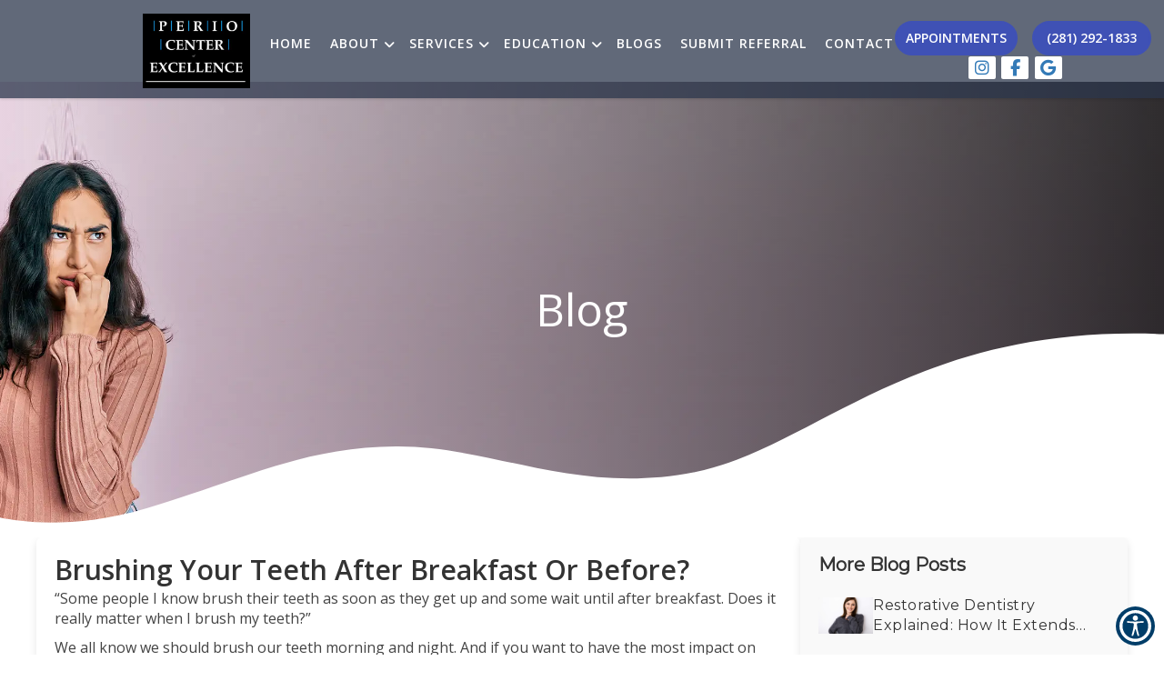

--- FILE ---
content_type: text/html; charset=UTF-8
request_url: https://www.periocenter.com/blog/brushing-your-teeth-after-breakfast-or-before/
body_size: 29261
content:
<meta charset="utf-8"/>
<meta content="width=device-width, initial-scale=1.0" name="viewport"/>
<meta content="ie=edge" http-equiv="X-UA-Compatible"/>
<title>Brushing Your Teeth After Breakfast Or Before? | Periodontal Center of Excellence Dental Implant Center The Woodlands, TX &amp; Conroe, TX</title><meta <meta="" content="website" property="og:type"/><meta content="https://www.periocenter.com/blogs-categorized/" property="og:url"/><meta content="https://www.periocenter.com/wp-content/uploads/2025/10/new_project_40_migrated.jpg" property="og:image"/>
<!-- Global site tag (gtag.js) - Google Analytics --><script async="" src="https://www.googletagmanager.com/gtag/js?id=UA-235200056-17"></script><script>window.dataLayer = window.dataLayer || [];function gtag(){dataLayer.push(arguments);}gtag("js", new Date());gtag("config", "UA-235200056-17");</script>
<!-- Google Tag Manager --><script>(function(w,d,s,l,i){w[l]=w[l]||[];w[l].push({'gtm.start':new Date().getTime(),event:'gtm.js'});var f=d.getElementsByTagName(s)[0],j=d.createElement(s),dl=l!='dataLayer'?'&l='+l:'';j.async=true;j.src='https://www.googletagmanager.com/gtm.js?id='+i+dl;f.parentNode.insertBefore(j,f);})(window,document,'script','dataLayer','GTM-T4BD5ZJ');</script><!-- End Google Tag Manager -->
<link href="https://www.periocenter.com/wp-content/uploads/2025/10/pce_logo_migrated.png" rel="icon" type="image/png"/>
<link defer="" href="https://www.periocenter.com/wp-content/uploads/2025/10/blogs-categorized_migrated.css" rel="stylesheet"/>
<style id="app-styles"></style>
<style id="page-styles"></style>
<style>
       .font-loaded body {
          font-family: 'Open Sans';
       }
       .font-loaded body h1,h2,h3,h4,h5,h6 {
            font-family: 'Montserrat' !important;
        }
        </style>
<link href="https://fonts.googleapis.com/css2?family=Open+Sans:wght@300;400;600;700&amp;display=swap" rel="stylesheet"><link href="https://fonts.googleapis.com/css2?family=Montserrat&amp;display=swap" rel="stylesheet"/>
<link href="https://www.periocenter.com/wp-content/uploads/2025/10/output.4d531610e919_migrated.css" rel="stylesheet" type="text/css"/><link href="https://www.periocenter.com/wp-content/uploads/2025/10/link_underline_override_migrated.css" rel="stylesheet" type="text/css"/><link href="https://cdnjs.cloudflare.com/ajax/libs/animate.css/4.1.1/animate.min.css" rel="stylesheet" type="text/css"/><link href="https://www.periocenter.com/wp-content/uploads/2025/10/bootstrap-datepicker.min_migrated.css" rel="stylesheet" type="text/css"/><link href="https://www.periocenter.com/wp-content/uploads/2025/10/perio_center_mcmzwkd_migrated.css" rel="stylesheet" type="text/css"/>
</link>

<!-- Header component -->






<a href="#main-content" class="skip-link">Skip to Content</a>


    <style>
    
    .single-post-container h1.post-title {
    display: block !important;
}

      @media (min-width:1100px) and (max-width:1250px) {
      .wf1p86w #navigation .builder-dynamic-rmm.style ul li {
    text-align: left;
    font-size: 12px;
}
        .w5lnj84 #reviews-banner .reviews .reviews-top {
    margin-top: 150px !important;
        }
      }



      @media (max-width: 1068px) {
    .details{
        width: 100% !important;
    }


}

      @media only screen and (max-width: 700px) {
    body .w1ia1o64 .inner-page-head.services h1 {
        width: 85% !important;
        margin-left: auto !important;
        margin: 22px auto !important;
    }

        .wiut9dh .footer_location_main {
    width: 100% !important;
    padding: 3%;
}
        

                .w1qwjjit #specialties {
    margin: 0 10px !important;
}
}
      

      section.about_banner {
    max-width: 100% !important;
    overflow: hidden;
      }

svg:not(:root) {
    overflow: hidden;
    max-width: 100%;
}

      section.form_main {
    max-width: 100% !important;
    overflow: hidden;
      }

      a.inner_btn {
    text-align: center;
}

      h4.sub_head, .service_cont h3 {
    text-align: left;
}

      .main_head h3 {
    color: #fff;
    letter-spacing: 2px;
    line-height: 36px;
    font-size: 33px;
    margin-bottom: 20px;
}
.main_head h3 {
    text-align: left;
}

      .dropdown-menu, .SuperSubMenu-1 {
    min-width: max-content !important;
      }

      .dropdown-menu.visible {
  display: block !important;
}

h1.mn-tl {
    display: none;
}

      .skip-link {
  position: absolute;
  top: -40px;
  left: 10px;
  background: #fff;
  padding: 10px;
  z-index: 100;
}
.skip-link:focus {
  top: 10px;
}
   

.skip-link:focus {
  top: 10px;
  outline: 2px solid #000;
}



.inner-page-head.services {
    border-bottom: 0px solid #fff !important;
}


h1.mn-tl {
    text-transform: capitalize;
    display: none;
    font-size: 0;
    color: #fff;
}


section.container-fluid.page-banner.lozad.lozad-bg.bg-loaded {
    background-size: cover;
    height: 450px;
}

.single-post-container {
    font-family: 'Open Sans' !important;
}

section.container-fluid.page-banner.lozad.lozad-bg.bg-loaded h1 {
    color: #fff;
}

.blog-thumbnail img {
    object-position: top;
    width: 100%;
    height: 280px !important;
    object-fit: cover;
    object-position: top;
}

.w93rd8k {
    width: 100%;
    height: unset !important;
}

.w14dc26g {
    width: 100%;
    height: max-content !important;
}

.post-meta {
    display: none;
}

.post-title {
    display: none;

}
@media(max-width:900px){
section.container-fluid.page-banner.lozad.lozad-bg.bg-loaded {
    height: 250px !important;
    background-size: cover;
}

.single-post-wrapper {
    display: flex;
    max-width: 100% !important;
    margin: 0 auto;
    gap: 30px;
    flex-direction: column;
}

.single-post-container {
    width: 100% !important;
    background: #fff;
    padding: 20px;
    border-radius: 8px;
    box-shadow: 0 4px 10px rgba(0, 0, 0, 0.1);
    font-family: 'Open Sans';
}

aside.more-blogs {
    width: 100% !important;
}
}



 
      /* Transition effect for dropdown */
      .dropdown-menu {
        transition: visibility 0.2s, opacity 0.2s, transform 0.2s;
      }
      a:focus-visible {
        outline: 2px solid #007bff;
        /* background-color: #f8f9fa; */
        color: #007bff;
      }
       /* Highlight focused dropdown items */
       a:focus-visible {
        outline: 2px solid #007bff;
        /* background-color: #f8f9fa; */
        color: #007bff;
      }
       button:focus-visible {
        outline: 2px solid #007bff;
        background-color: #f8f9fa;
        color: #007bff;
      }
       /* Highlight focused dropdown items */
       button:focus-visible {
        outline: 2px solid #007bff;
        background-color: #f8f9fa;
        color: #007bff;
      }
    

  /* tab Nav */
  /* Hide all dropdown and supersubmenus by default */
.dropdown-menu,
.SuperSubMenu-1 {
  display: none;
  position: absolute;
  background-color: #fff;
  z-index: 1000;
  min-width: 200px;
  padding: 10px 0;
  box-shadow: 0 4px 8px rgba(0, 0, 0, 0.1);
}

/* Show submenus on hover via JS integration or mouse events */
.dropdown:hover > .dropdown-menu,
.dropdown:hover > .SuperSubMenu-1 {
  display: block;
}


  .dropdown-menu>li>a {
    white-space: normal !important;
}


  header > section > div.header-top > div.header-container > div.center-section > ul > li.dropdown.header-links:hover .subMenu-1 {
    display: block !important;
}
  
header > section > div > div > div.right-section > div.menu__nav > ul > li > ul > li:hover .SuperSubMenu-1 {
    display: block !important;
}

  header > section > div > div > div.right-section > div.menu__nav > ul > li:hover .subMenu-1 {
    display: block !important;
}

/* tab Nav */

.dropdown-menu {
        transition: visibility 0.2s, opacity 0.2s, transform 0.2s;
      }
      a:focus-visible {
        outline: 2px solid #007bff;
        /* background-color: #f8f9fa; */
        color: #007bff;
      }
       /* Highlight focused dropdown items */
       a:focus-visible {
        outline: 2px solid #007bff;
        /* background-color: #f8f9fa; */
        color: #007bff;
      }
       button:focus-visible {
        outline: 2px solid #007bff;
        background-color: #f8f9fa;
        color: #007bff;
      }
       /* Highlight focused dropdown items */
       button:focus-visible {
        outline: 2px solid #007bff;
        background-color: #f8f9fa;
        color: #007bff;
      }





  @media screen and (min-width: 1100px) {
    body .w1ia1o64 section.inner-page-head.services.lozad {
        margin-top: 90px !important;
    }
}

  @media only screen and (min-width: 1181px) {
    body .navbar-brand>img {
        width: 200px;
        max-width: 350px;
        position: absolute !important;
        object-fit: contain !important;
        height: 82px !important;
                top: -18px !important;
    }

    body ul.footerSocial-header {
    margin-top: -10px !important;
}
}

  ul.footerSocial-header a {
    border-radius: 2px;
}
</style>



<div class="componentId-2 common-header" style="position:relative">
  <div>
    <section
      class="wf1p86w"
      style="--wf1p86w-0:null;--wf1p86w-1:#3f51b5;--wf1p86w-3:#3f51b5;--wf1p86w-4:#3f51b5;--wf1p86w-8:100%;--wf1p86w-12:#3f51b5;--wf1p86w-15:fixed;--wf1p86w-20:#3f51b5;--wf1p86w-22:30px;--wf1p86w-23:#ffffff;--wf1p86w-24:#00bcd4;--wf1p86w-25:#3f51b5;--wf1p86w-29:44px;--wf1p86w-30:22px;--wf1p86w-39:#3f51b5;--wf1p86w-41:#ffffff;--wf1p86w-44:14vh"
    >
      <nav id="navigation">
        <div class="menu text-center">
          <div
            class="navbar navbar-default navigation navbar-fixed-top top-nav-collapse"
          >
            <div class="container-fluid menumain">
              <a class="navbar-brand logo visible-xs" href="/"
                ><img
                  alt="Brand Logo"
                  class="img-responsive builder-editable-elements elementId-2-1"
                  data-src="https://www.periocenter.com/wp-content/uploads/2025/10/pce-logo-2_migrated.jpg"
                  src=""
                  title="Brand Logo"
              /></a>
              <div class="menu-xs nav-mobile visible-xs">
                <a
                  aria-label="2812921833"
                  class="menu-a"
                  href="tel:(281) 292-1833"
                  ><i aria-hidden="true" class="fa fa-phone"></i>
                  <p class="menu-text builder-editable-elements elementId-2-2">
                    Call
                  </p></a
                ><a
                   href="/request-an-appointment"
                  target="_self"
                  aria-label="Appointments"
                  class="menu-a"
                  ><i aria-hidden="true" class="fa fa-calendar"></i>
                  <p class="menu-text builder-editable-elements elementId-2-3">
                    Book
                  </p></a
                ><a
                  aria-label="Visit"
                  class="menu-a page-scroll"
                  href="https://maps.app.goo.gl/SF2XPvQky9gKMCk5A"
                   traget="_blank"
                  ><i aria-hidden="true" class="fa fa-map-marker"></i>
                  <p class="menu-text builder-editable-elements elementId-2-4">
                    Visit
                  </p></a
                >
              </div>
              <button
                aria-label="hamburger"
                class="navbar-toggle visible-xs"
                id="menuBar"
                type="button"
              >
                <span class="icon-bar"></span><span class="icon-bar"></span
                ><span class="icon-bar"></span>
              </button>
              <div class="navbar-collapse navitems">
                <div class="fade-all"></div>
                <div class="mobile-view">
                  <div class="menu-mobile">
                    <a class="navbar-brand logo" href="/"
                      ><img
                        alt="Brand Logo"
                        class="img-responsive builder-editable-elements elementId-2-5"
                        data-src="https://www.periocenter.com/wp-content/uploads/2025/10/pce-logo-2_migrated.jpg"
                        src=""
                        title="Brand Logo"
                    /></a>
                    <div class="builder-dynamic-rmm style">
                      <ul>
                        <li>
                          <a
                            aria-label="Home"
                            class="builder-editable-elements elementId-2-6"
                            href="/"
                            >Home</a
                          >
                        </li>
                        <li class="dropdown">
                          <a
                            aria-label="About"
                            class="dropdown-toggle builder-dynamic-rmm-toggle builder-editable-elements elementId-2-7"
                            data-hover="dropdown"
                            data-toggle="dropdown"
                            href="#"
                            >About</a
                          >
                          <ul class="dropdown-list dropdown-menu">
                            <li  class="dropdown">
                              <a
                                aria-label="About Us"
                                class="dropdown-toggle builder-editable-elements elementId-2-8"
                                href="#"
                                >About Us</a
                              >
                              <ul class="dropdown-list dropdown-menu">
                                <li>
                                  <a
                                    aria-label="Providers"
                                    class="builder-editable-elements elementId-2-9"
                                    href="/providers"
                                    >Providers</a
                                  >
                                </li>
								
                                <!-- <li> -->
                                  <!-- <a -->
                                    <!-- aria-label="Clinical Staff " -->
                                    <!-- class="builder-editable-elements elementId-2-10" -->
                                    <!-- href="/clinical-staff" -->
                                    <!-- >Clinical Staff -->
                                  <!-- </a> -->
                                <!-- </li> -->
								
                                <li>
                                  <a
                                    aria-label="Clinical Staff "
                                    class="builder-editable-elements elementId-2-10"
                                    href="/staff"
                                    >Staff
                                  </a>
                                </li>
								
                              </ul>
                            </li>
                            <li class="dropdown">
                              <a
                                aria-label="New Patients"
                                class="dropdown-toggle builder-editable-elements elementId-2-11"
                                href="/new-patients"
                                >New Patients</a
                              >
                              <ul class="dropdown-list dropdown-menu">
                                <li>
                                  <a
                                    aria-label="New Patient Form"
                                    class="builder-editable-elements elementId-2-12"
                                    href="https://hipaa.jotform.com/assign/242206167978162/242245947207055"
                                    target="_blank"
                                    >New Patient Form</a
                                  >
                                </li>
                              </ul>
                            </li>
                            <li>
                              <a
                                aria-label="Testimonials"
                                class="builder-editable-elements elementId-2-13"
                                href="/reviews"
                                >Testimonials</a
                              >
                            </li>
                            <li>
                              <a
                                aria-label="Gallery"
                                class="builder-editable-elements elementId-2-14"
                                href="/gallery"
                                >Gallery</a
                              >
                            </li>
                            <li>
                              <a
                                aria-label="Financial Options"
                                class="builder-editable-elements elementId-2-15"
                                href="/financial-options"
                                >Financial Options</a
                              >
                            </li>
                          </ul>
                        </li>
                        <li class="dropdown">
                          <a
                            aria-label="Services"
                            class="dropdown-toggle builder-dynamic-rmm-toggle builder-editable-elements elementId-2-16"
                            data-hover="dropdown"
                            data-toggle="dropdown"
                            href="#"
                            >Services</a
                          >
                          <ul class="dropdown-list dropdown-menu">
                            <li>
                              <a
                                aria-label="Facial Esthetics"
                                class="builder-editable-elements elementId-2-17"
                                href="/specialty/facial-esthetics"
                                >Facial Esthetics</a
                              >
                            </li>
                            <li class="dropdown">
                              <a
                                aria-label="Dental Implants"
                                class="dropdown-toggle builder-editable-elements elementId-2-18"
                                href="#"
                                >Dental Implants</a
                              >
                              <ul class="dropdown-list dropdown-menu">
                                <li>
                                  <a
                                    aria-label="Dental Implants The Woodlands"
                                    class="builder-editable-elements elementId-2-19"
                                    href="/specialty/dental-implants-the-woodlands"
                                    >Dental Implants The Woodlands</a
                                  >
                                </li>
                                <li>
                                  <a
                                    aria-label="Dental Implants Conroe"
                                    class="builder-editable-elements elementId-2-20"
                                    href="/specialty/dental-implants-conroe"
                                    >Dental Implants Conroe</a
                                  >
                                </li>
                                <li>
                                  <a
                                    aria-label="Teethxpress"
                                    class="builder-editable-elements elementId-2-21"
                                    href="/specialty/teethxpress"
                                    >Teethxpress</a
                                  >
                                </li>
                                <li>
                                  <a
                                    aria-label="All-On-4 Dental Implants"
                                    class="builder-editable-elements elementId-2-22"
                                    href="/specialty/all-on-4-dental-implants"
                                    >All-On-4 Dental Implants</a
                                  >
                                </li>
                              </ul>
                            </li>
                            <li class="dropdown">
                              <a
                                aria-label="Cosmetic Dentistry"
                                class="dropdown-toggle builder-editable-elements elementId-2-23"
                                href="#"
                                >Cosmetic Dentistry</a
                              >
                              <ul class="dropdown-list dropdown-menu">
                                <li>
                                  <a
                                    aria-label="Cosmetic Dentist The Woodlands"
                                    class="builder-editable-elements elementId-2-24"
                                    href="/specialty/cosmetic-dentist-the-woodlands"
                                    >Cosmetic Dentist The Woodlands</a
                                  >
                                </li>
                                <li>
                                  <a
                                    aria-label="Cosmetic Dentist Conroe"
                                    class="builder-editable-elements elementId-2-25"
                                    href="/specialty/cosmetic-dentist-conroe"
                                    >Cosmetic Dentist Conroe</a
                                  >
                                </li>
                              </ul>
                            </li>
                            <li class="dropdown">
                              <a
                                aria-label="Tooth Extraction"
                                class="dropdown-toggle builder-editable-elements elementId-2-26"
                                href="#"
                                >Tooth Extraction</a
                              >
                              <ul class="dropdown-list dropdown-menu">
                                <li>
                                  <a
                                    aria-label="Tooth Extraction The Woodlands"
                                    class="builder-editable-elements elementId-2-27"
                                    href="/specialty/tooth-extraction-the-woodlands"
                                    >Tooth Extraction The Woodlands</a
                                  >
                                </li>
                                <li>
                                  <a
                                    aria-label="Tooth Extraction Conroe"
                                    class="builder-editable-elements elementId-2-28"
                                    href="/specialty/tooth-extraction-conroe"
                                    >Tooth Extraction Conroe</a
                                  >
                                </li>
                                <li>
                                  <a
                                    aria-label="Wisdom Teeth Removal"
                                    class="builder-editable-elements elementId-2-29"
                                    href="/specialty/wisdom-teeth-removal"
                                    >Wisdom Teeth Removal</a
                                  >
                                </li>
                              </ul>
                            </li>
                            <li class="dropdown">
                              <a
                                aria-label="Periodontal and Related Surgery"
                                class="dropdown-toggle builder-editable-elements elementId-2-30"
                                href="#"
                                >Periodontal and Related Surgery</a
                              >
                              <ul class="dropdown-list dropdown-menu">
                                <li>
                                  <a
                                    aria-label="Oral Cancer Screening"
                                    class="builder-editable-elements elementId-2-31"
                                    href="/specialty/oral-cancer-screening"
                                    >Oral Cancer Screening</a
                                  >
                                </li>
                                <li>
                                  <a
                                    aria-label="Gum Grafting"
                                    class="builder-editable-elements elementId-2-32"
                                    href="/specialty/gum-grafting"
                                    >Gum Grafting</a
                                  >
                                </li>
                                <li>
                                  <a
                                    aria-label="Periodontal Surgery"
                                    class="builder-editable-elements elementId-2-33"
                                    href="/specialty/periodontal-surgery"
                                    >Periodontal Surgery</a
                                  >
                                </li>
                                <li>
                                  <a
                                    aria-label="Periodontal Microsurgery"
                                    class="builder-editable-elements elementId-2-34"
                                    href="/specialty/periodontal-microsurgery"
                                    >Periodontal Microsurgery</a
                                  >
                                </li>
                                <li>
                                  <a
                                    aria-label="Crown Lengthening"
                                    class="builder-editable-elements elementId-2-35"
                                    href="/specialty/crown-lengthening"
                                    >Crown Lengthening</a
                                  >
                                </li>
                                <li>
                                  <a
                                    aria-label="Laser Gum Therapy"
                                    class="builder-editable-elements elementId-2-36"
                                    href="/specialty/laser-gum-therapy"
                                    >Laser Gum Therapy</a
                                  >
                                </li>
                                <li>
                                  <a
                                    aria-label="Osseous Surgery"
                                    class="builder-editable-elements elementId-2-37"
                                    href="/specialty/osseous-surgery"
                                    >Osseous Surgery</a
                                  >
                                </li>
                                <li>
                                  <a
                                    aria-label="Scaling And Root Planing"
                                    class="builder-editable-elements elementId-2-38"
                                    href="/specialty/scaling-and-root-planing"
                                    >Scaling And Root Planing</a
                                  >
                                </li>
                                <li>
                                  <a
                                    aria-label="Lip Repositioning"
                                    class="builder-editable-elements elementId-2-39"
                                    href="/specialty/lip-repositioning"
                                    >Lip Repositioning</a
                                  >
                                </li>
                              </ul>
                            </li>
                            <li class="dropdown">
                              <a
                                aria-label="Other Dental Services"
                                class="dropdown-toggle builder-editable-elements elementId-2-40"
                                href="#"
                                >Other Dental Services</a
                              >
                              <ul class="dropdown-list dropdown-menu">
                                <li>
                                  <a
                                    aria-label="Sedation Options"
                                    class="builder-editable-elements elementId-2-41"
                                    href="/specialty/sedation-options"
                                    >Sedation Options</a
                                  >
                                </li>
                                <li>
                                  <a
                                    aria-label="Sleep Apnea Treatment"
                                    class="builder-editable-elements elementId-2-42"
                                    href="/specialty/sleep-apnea-treatment"
                                    >Sleep Apnea Treatment</a
                                  >
                                </li>
                                <li>
                                  <a
                                    aria-label="Bite Adjustment"
                                    class="builder-editable-elements elementId-2-43"
                                    href="/specialty/bite-adjustment"
                                    >Bite Adjustment</a
                                  >
                                </li>
                                <li>
                                  <a
                                    aria-label="Canine Exposure"
                                    class="builder-editable-elements elementId-2-44"
                                    href="/specialty/canine-exposure"
                                    >Canine Exposure</a
                                  >
                                </li>
                              </ul>
                            </li>
                            <li>
                              <a
                                aria-label="3D Advanced Imaging"
                                class="builder-editable-elements elementId-2-45"
                                href="/specialty/3d-advanced-imaging"
                                >3D Advanced Imaging</a
                              >
                            </li>
                            <li>
                              <a
                                aria-label="Surgically Facilitated Orthodontics"
                                class="builder-editable-elements elementId-2-46"
                                href="/specialty/surgically-facilitated-orthodontics"
                                >Surgically Facilitated Orthodontics</a
                              >
                            </li>
                            <li>
                              <a
                                aria-label="Bone Regeneration"
                                class="builder-editable-elements elementId-2-47"
                                href="/specialty/bone-regeneration"
                                >Bone Regeneration</a
                              >
                            </li>
                          </ul>
                        </li>
                        <li class="dropdown">
                          <a
                            aria-label="Education"
                            class="dropdown-toggle builder-dynamic-rmm-toggle builder-editable-elements elementId-2-48"
                            data-hover="dropdown"
                            data-toggle="dropdown"
                            href="#"
                            >Education</a
                          >
                          <ul class="dropdown-list dropdown-menu">
                            <li>
                              <a
                                aria-label="PerioCenter"
                                class="builder-editable-elements elementId-2-49"
                                href="/education"
                                >PerioCenter</a
                              >
                            </li>
                            <li>
                              <a
                                aria-label="Omnident "
                                class="builder-editable-elements elementId-2-50"
                                href="/omnident/"
                                >Omnident
                              </a>
                            </li>
                          </ul>
                        </li>
                        <li>
                          <a
                            aria-label="Blogs"
                            class="builder-editable-elements elementId-2-51"
                            href="/blogs"
                            >Blogs</a
                          >
                        </li>
                        <li>
                          <a
                            aria-label="Submit Referral"
                            class="builder-editable-elements elementId-2-52"
                            href="https://form.jotform.com/ALISAJADI/referral-pad-final"
                            target="_blank"
                            >Submit Referral</a
                          >
                        </li>
                        <li>
                          <a
                            aria-label="Contact"
                            class="builder-editable-elements elementId-2-53"
                            href="/contact"
                            >Contact</a
                          >
                        </li>
                      </ul>
                    </div>
                    <a
                      href="/request-an-appointment"
                  target="_self"
                      aria-label="Appointments"
                      class="btn booknow builder-editable-elements elementId-2-54"
                      >Appointments</a
                    >
                    <ul class="header-rt pull-right visible-xs">
                      <li class="ctanav1">
                        <a aria-label="2812921833" href="tel:(281) 292-1833"
                          ><p class="men-right-p">
                            <i aria-hidden="true" class="fa fa-phone"></i
                            ><span
                              class="builder-editable-elements elementId-2-56"
                              ><b
                                class="builder-editable-elements elementId-2-55"
                                >Call Us</b
                              >
                              <br />(281) 292-1833</span
                            >
                          </p></a
                        >
                      </li>
                      <li class="ctanav3">
                        <a class="page-scroll" href="https://maps.app.goo.gl/SF2XPvQky9gKMCk5A"
                   traget="_blank"
                          ><p class="men-right-p">
                            <i aria-hidden="true" class="fa fa-map-marker"></i
                            ><span
                              class="builder-editable-elements elementId-2-58"
                              ><b
                                class="builder-editable-elements elementId-2-57"
                                >Visit Us</b
                              >
                              <br />The Woodlands, TX</span
                            >
                          </p></a
                        >
                      </li>
                      <li class="ctanav2">
                        <a
                          href="/request-an-appointment"
                  target="_self"
                          aria-label="Appointments"
                          class="btn booknow builder-editable-elements elementId-2-59"
                          >Appointments</a
                        >
                      </li>
                    </ul>
                  </div>
                </div>
              </div>
            </div>
          </div>
        </div>
      </nav>
      <div class="margin-top"></div>
      
    </section>
  </div>
</div>




<script>

document.addEventListener("DOMContentLoaded", function () {

  function addAriaLabelToBlank() { 
    const elements = document.querySelectorAll('a, button');

    elements.forEach(element => { 
      const textContent = element.textContent.trim(); 

      if (!textContent) return; 

      const opensInNewTab = element.hasAttribute('target') && element.getAttribute('target') === '_blank'; 
      let ariaLabel;

      if (opensInNewTab) { 
        ariaLabel = `${textContent} This link opens in a new tab`; 
      } else { 
        ariaLabel = `${textContent} button`; 
        element.setAttribute('role', 'button'); 
      }

      if (ariaLabel) { 
        element.setAttribute('aria-label', ariaLabel);
      } 
    });

    console.log("aria changed");
  }

  addAriaLabelToBlank();



 const main = document.querySelector('main');
  if (main) {
    main.setAttribute('tabindex', '-1');
  }


document.querySelector('main').id = 'main-content';




document.querySelectorAll('h1, h2, h3').forEach(el => {
  if (!el.textContent.trim()) {
    el.remove();
  }
});



  document.addEventListener("keydown", function (e) {
    if (e.key === "Tab") {
      document.querySelectorAll(".dropdown-menu").forEach(menu => {
        menu.classList.add("visible");
      });
    }

    // When pressing Escape, remove "visible" from all dropdown-menus
    if (e.key === "Escape") {
      document.querySelectorAll(".dropown-menu.visible").forEach(menu => {
        menu.classList.remove("visible");
      });
    }
  });


const emptyP = document.querySelectorAll('#home-page-add-new p');
emptyP.forEach(p => {
  if (p.textContent.trim() === '') {
    p.remove();
  }
});


  document.addEventListener("click", function (e) {
  const btn = document.getElementById("menuBar");
  const mobileView = document.querySelector(".mobile-view");

  if (btn && mobileView && e.target.closest("#menuBar")) {
    btn.classList.toggle("builder-dynamic-close");
    mobileView.classList.toggle("builder-dynamic-rt");
  }
});


  setTimeout(() => {
  document.body.innerHTML = document.body.innerHTML.replace(/,(\s*TX)/gi, " $1");


    $(`section.contact_area > div > .icon_main:nth-child(2) > div.icon_text > a`).replaceWith(`<a href="/request-an-appointment"
                  target="_self" role="button" aria-label="Book Appointment button"><span class="icon_head">Book Appointment</span></a>`);


    
}, 1000);





  if (!window.location.href.includes("laser-gum-therapy") && !window.location.href.includes("crown-lengthening")) {
  var targetElement = document.querySelector(".page-banner-text h1");
  if (targetElement) {
    let text = targetElement.textContent.trim();

    // Add "in Newnan NA" only if not already present
    if (!text.includes("in The Woodlands TX")) {
      text += " in The Woodlands TX";
    }

    // Move "?" to the end if it's present but not already at the end
    if (text.includes("?") && !text.endsWith("?")) {
      text = text.replace(/\?/g, ""); // remove all question marks
      text = text.trim() + "?";       // add one at the end
    }

    targetElement.textContent = text;
  }
}





  document.querySelector('nav').setAttribute('role', 'navigation');
  $('.breadcrumb').attr("role", "navigation");
  $('.reviews-top .container span.star-rating').attr("aria-label", "Rated 5 out of 5 stars");
  $(".page-banner").attr('role', 'img');


  $(".success-message__text, main > #navigation, #appointment, .rte-content, .success-message, .nivedh, .container-location-1030 .location-wrap h5, #messages > div:nth-child(1) > div > h3, h4.modal-title, #reviewModal").remove();


  var h1Elements = document.querySelectorAll('.main_head h1');

h1Elements.forEach(function(h1Element) {
    var h2Element = document.createElement('h3');

    h2Element.innerHTML = h1Element.innerHTML;

    if (h1Element.hasAttribute('class')) {
        h2Element.setAttribute('class', h1Element.getAttribute('class'));
    }

    h1Element.parentNode.replaceChild(h2Element, h1Element);
});



   var h1Elements = document.querySelectorAll('.contentwrap h1');

h1Elements.forEach(function(h1Element) {
    var h2Element = document.createElement('h3');

    h2Element.innerHTML = h1Element.innerHTML;

    if (h1Element.hasAttribute('class')) {
        h2Element.setAttribute('class', h1Element.getAttribute('class'));
    }

    h1Element.parentNode.replaceChild(h2Element, h1Element);
});



  setTimeout(() => {
 var targetElement = document.querySelector(
  'div.contentwrap h3:first-of-type'
);

if (targetElement) {
  var strongEl = targetElement.querySelector('strong');
  var el = strongEl || targetElement;
  var text = el.textContent.trim();

  // Only add if not already present (case-insensitive)
  if (!/in the woodland tx$/i.test(text)) {
    text += " in The Woodlands TX";
  }

  // Ensure "?" is always at the end
  if (text.includes("?") && !text.endsWith("?")) {
    text = text.replace("?", ""); // remove misplaced ?
    text = text.trim() + "?";     // add to the end
  }

  el.textContent = text;
}

}, 1500)

  

   const dropdownToggles = document.querySelectorAll(".dropdown-toggle");

  // Close all dropdown and super submenus
  function closeAllDropdowns() {
    document.querySelectorAll(".dropdown-menu, .SuperSubMenu-1").forEach(menu => {
      menu.style.display = "none";
    });
    document.querySelectorAll(".dropdown-toggle").forEach(toggle => {
      toggle.setAttribute("aria-expanded", "false");
    });
  }

  // Open a specific dropdown or submenu
  function openDropdown(dropdown) {
    const menu = dropdown.querySelector(".dropdown-menu, .SuperSubMenu-1");
    if (menu) {
      menu.style.display = "block";
      const toggle = dropdown.querySelector(".dropdown-toggle");
      if (toggle) toggle.setAttribute("aria-expanded", "true");
    }
  }

  // Toggle dropdown or sub-submenu on click/focus/keyboard
  dropdownToggles.forEach(toggle => {
    const dropdown = toggle.closest(".dropdown");
    const menu = dropdown?.querySelector(".dropdown-menu, .SuperSubMenu-1");
    if (!dropdown || !menu) return;

    // Click
    toggle.addEventListener("click", (e) => {
      e.preventDefault();
      const isOpen = menu.style.display === "block";

      // Only close siblings, not all dropdowns
     // Close all other dropdowns before opening the current one
  document.querySelectorAll(".dropdown-menu, .SuperSubMenu-1").forEach(m => {
    if (m !== menu) m.style.display = "none";
  });
  document.querySelectorAll(".dropdown-toggle").forEach(t => {
    if (t !== toggle) t.setAttribute("aria-expanded", "false");
  });

      if (!isOpen) openDropdown(dropdown);
      else {
        menu.style.display = "none";
        toggle.setAttribute("aria-expanded", "false");
      }
    });

    // Focus
    toggle.addEventListener("focus", () => {
      openDropdown(dropdown);
    });

    // Keyboard toggle
    toggle.addEventListener("keydown", (e) => {
      if (e.key === "Enter" || e.key === " ") {
        e.preventDefault();
        const isOpen = menu.style.display === "block";
        closeAllDropdowns();
        if (!isOpen) openDropdown(dropdown);
      }
    });
  });

  // Keyboard navigation inside all menus
  document.querySelectorAll(".dropdown-menu a, .SuperSubMenu-1 a").forEach(link => {
    link.addEventListener("keydown", (e) => {
      const menu = link.closest(".dropdown-menu, .SuperSubMenu-1");
      const items = Array.from(menu.querySelectorAll("a"));
      const index = items.indexOf(link);

      if (e.key === "ArrowDown") {
        e.preventDefault();
        items[(index + 1) % items.length].focus();
      }
      if (e.key === "ArrowUp") {
        e.preventDefault();
        items[(index - 1 + items.length) % items.length].focus();
      }
      if (e.key === "Escape") {
        const dropdown = link.closest(".dropdown");
        const toggle = dropdown.querySelector(".dropdown-toggle");
        closeAllDropdowns();
        toggle?.focus();
      }
    });
  });

  // Close all dropdowns if clicked outside
  document.addEventListener("click", (e) => {
    if (!e.target.closest(".dropdown")) {
      closeAllDropdowns();
    }
  });

  // Close all dropdowns if focus moves outside
  document.addEventListener("focusin", (e) => {
    if (!e.target.closest(".dropdown")) {
      closeAllDropdowns();
    }
  });




});


</script>











<!-- Add the custom HTML code here. -->

<!-- Banner Component -->
<div class="componentId-3" style="position:relative">
  <div>
    <section
      class="w1ia1o64"
      style="--w1ia1o64-0:center center;--w1ia1o64-1:center;--w1ia1o64-2:center;--w1ia1o64-3:white;--w1ia1o64-4:0px"
    >
      <section
        class="inner-page-head services lozad lozad-bg"
        data-background-gradient="linear-gradient(to left, #000000CC, transparent), url(https://www.gplegacy497.inception-example.com/wp-content/uploads/2025/10/dentalPhobia.webp)"
        style=""
      >
        <div class="page-banner-text">
          <h1 class="builder-editable-elements elementId-3-1">
           Blog
          </h1>
        </div>
        <img
          alt="Periodontal Center of Excellence Dental Implant Center"
          class="banner-bg lozad-bg builder-editable-elements elementId-3-2"
          data-bg-src="https://gp-assets-1.growthplug.com/website_files/3422/wave.svg"
          data-src=""
          src=""
          title="Periodontal Center of Excellence Dental Implant Center"
        />
      </section>
    </section>
  </div>
</div>


<!-- Breadcrumb Component -->



<div class="single-post-wrapper">
    <!-- Main Post Content -->
    <div class="single-post-container">
                    <article class="single-post">
                <!--                     <div class="post-thumbnail">
                        <a href="https://www.periocenter.com/blog/brushing-your-teeth-after-breakfast-or-before/">
                            <img width="900" height="600" src="https://www.periocenter.com/wp-content/uploads/2025/10/bigstock-Stylish-Female-Entrepreneur-In-441063368.jpg" class="attachment-large size-large wp-post-image" alt="Brushing Your Teeth After Breakfast Or Before?" title="Brushing Your Teeth After Breakfast Or Before?" decoding="async" fetchpriority="high" srcset="https://www.periocenter.com/wp-content/uploads/2025/10/bigstock-Stylish-Female-Entrepreneur-In-441063368.jpg 900w, https://www.periocenter.com/wp-content/uploads/2025/10/bigstock-Stylish-Female-Entrepreneur-In-441063368-768x512.jpg 768w" sizes="(max-width: 900px) 100vw, 900px" />                        </a>
                    </div>
                 -->
                <h1 class="post-title">Brushing Your Teeth After Breakfast Or Before?</h1>
                <div class="post-meta">
                    <span>Posted by inception1 on August 10, 2018, 10:50 AM</span>
                </div>
                <div class="post-content">
                    <p>&ldquo;Some people I know brush their teeth as soon as they get up and some wait until after breakfast. Does it really matter when I brush my teeth?&rdquo;</p>
<p>We all know we should brush our teeth morning and night. And if you want to have the most impact on your oral health, you should brush your teeth BEFORE eating a meal.</p>
<p>Here are three solid reasons why you should brush teeth before or after breakfast:</p>
<ul>
<li>Bacteria react with sugars creating acids almost instantly.</li>
</ul>
<p>Overnight the bacteria in your mouth mature into a biofilm on your teeth and are ready to take in sugar and produce an acid that causes cavities.</p>
<ul>
<li>Salivary levels are lowest in the morning.</li>
</ul>
<p>Your saliva contains calcium ions that help remineralize your teeth, protecting them from the damage of acids. Brushing your teeth before breakfast gets the salivary juices flowing, and along with the fluoride in the toothpaste, protects your teeth against demineralization.</p>
<ul>
<li>Acidic and sugary drinks and foods can soften your enamel.</li>
</ul>
<p>Acid is produced by the bacterial plaque when the bacteria consume sugar. This will soften the enamel on your teeth for 20 minutes after eating. If you remove the plaque before eating, no acid will be produced.In addition the PH level in your mouth is altered, making your teeth more susceptible to decay, abrasion and sensitivity.</p>
<p>Below are three reasons you may not want to brush your teeth BEFORE breakfast:</p>
<ul>
<li>&nbsp;I&rsquo;ll have food stuck in between my teeth!</li>
</ul>
<p>&nbsp;I recommend that you floss and use a Water Pik to remove any residual food particles that may be lingering after eating a meal.</p>
<ul>
<li>I don&rsquo;t want the minty taste of the toothpaste messing up the taste of my coffee or my breakfast!</li>
</ul>
<p>You can brush your teeth with a dry toothbrush, or use a toothpaste that doesn&rsquo;t have sodium lauryl sulfate, which can alter taste sensation.</p>
<ul>
<li>I won&rsquo;t have fresh breath after breakfast!</li>
</ul>
<p>You can rinse with a mouthwash (preferably alkaline, to re-balance the PH in your mouth). And don&rsquo;t forget to brush your tongue.&nbsp;&nbsp;</p>
<p>Your partner in health,</p>
<p>Our Periodontist in The Woodlands and Expert in Dental Implants, Laser Gum Therapy and Crown lengthening.</p><div class="scriptlesssocialsharing"><h3 class="scriptlesssocialsharing__heading">SHARE THIS POST:</h3><div class="scriptlesssocialsharing-buttons"><a class="button twitter" target="_blank" href="https://twitter.com/intent/tweet?text=Brushing%20Your%20Teeth%20After%20Breakfast%20Or%20Before%3F&#038;url=https%3A%2F%2Fwww.periocenter.com%2Fblog%2Fbrushing-your-teeth-after-breakfast-or-before%2F" rel="noopener noreferrer nofollow"><span class="screen-reader-text">Share on X (Twitter)</span></a><a class="button facebook" target="_blank" href="https://www.facebook.com/sharer/sharer.php?u=https%3A%2F%2Fwww.periocenter.com%2Fblog%2Fbrushing-your-teeth-after-breakfast-or-before%2F" rel="noopener noreferrer nofollow"><span class="screen-reader-text">Share on Facebook</span></a><a class="button pinterest" target="_blank" href="https://pinterest.com/pin/create/button/?url=https%3A%2F%2Fwww.periocenter.com%2Fblog%2Fbrushing-your-teeth-after-breakfast-or-before%2F&#038;media=https%3A%2F%2Fwww.periocenter.com%2Fwp-content%2Fuploads%2F2025%2F10%2Fbigstock-Stylish-Female-Entrepreneur-In-441063368.jpg&#038;description=Brushing%20Your%20Teeth%20After%20Breakfast%20Or%20Before%3F" rel="noopener noreferrer nofollow" data-pin-no-hover="true" data-pin-custom="true" data-pin-do="skip" data-pin-description="Brushing Your Teeth After Breakfast Or Before?"><span class="screen-reader-text">Share on Pinterest</span></a><a class="button linkedin" target="_blank" href="https://www.linkedin.com/shareArticle?mini=1&#038;url=https%3A%2F%2Fwww.periocenter.com%2Fblog%2Fbrushing-your-teeth-after-breakfast-or-before%2F&#038;title=Brushing%20Your%20Teeth%20After%20Breakfast%20Or%20Before%3F&#038;source=https%3A%2F%2Fwww.periocenter.com" rel="noopener noreferrer nofollow"><span class="screen-reader-text">Share on LinkedIn</span></a><a class="button email" href="mailto:?body=I%20read%20this%20post%20and%20wanted%20to%20share%20it%20with%20you.%20Here%27s%20the%20link%3A%20https%3A%2F%2Fwww.periocenter.com%2Fblog%2Fbrushing-your-teeth-after-breakfast-or-before%2F&#038;subject=A%20post%20worth%20sharing%3A%20Brushing%20Your%20Teeth%20After%20Breakfast%20Or%20Before%3F" rel="noopener noreferrer nofollow"><span class="screen-reader-text">Share on Email</span></a></div></div>                </div>
                <div class="post-tags">
                                    </div>
                <div class="post-pagination">
                    <div class="prev-post"><a href="https://www.periocenter.com/blog/what-is-teeth-in-a-day-all-on-four-dental-implants-1/" rel="prev">« Previous Post</a></div>                    <div class="next-post"><a href="https://www.periocenter.com/blog/teeth-grinding-bruxism-symptoms-and-treatments/" rel="next">Next Post »</a></div>                </div>
            </article>
            </div>

    <!-- Sidebar -->
    <aside class="more-blogs">
        <h2>More Blog Posts</h2>
                        <div class="related-post">
                    <a href="https://www.periocenter.com/blog/restorative-dentistry-explained-how-it-extends-the-lifespan-of-your-teeth/">
                                                    <img width="128" height="85" src="https://www.periocenter.com/wp-content/uploads/2025/12/Dental-Implants-in-Conroe-TX.jpg" class="attachment-thumbnail size-thumbnail wp-post-image" alt="Restorative Dentistry Explained: How It Extends the Lifespan of Your Teeth" title="Restorative Dentistry Explained: How It Extends the Lifespan of Your Teeth" decoding="async" loading="lazy" srcset="https://www.periocenter.com/wp-content/uploads/2025/12/Dental-Implants-in-Conroe-TX.jpg 900w, https://www.periocenter.com/wp-content/uploads/2025/12/Dental-Implants-in-Conroe-TX-768x512.jpg 768w, https://www.periocenter.com/wp-content/uploads/2025/12/Dental-Implants-in-Conroe-TX-600x400.jpg 600w" sizes="auto, (max-width: 128px) 100vw, 128px" />                                                <h3>Restorative Dentistry Explained: How It Extends the Lifespan of Your Teeth</h3>
                    </a>
                </div>
                        <div class="related-post">
                    <a href="https://www.periocenter.com/blog/the-role-of-dental-implants-in-senior-care/">
                                                    <img width="64" height="96" src="https://www.periocenter.com/wp-content/uploads/2025/10/Dental_Implants_in_The_Woodlands_TX.jpg" class="attachment-thumbnail size-thumbnail wp-post-image" alt="The Role of Dental Implants in Senior Care" title="The Role of Dental Implants in Senior Care" decoding="async" loading="lazy" />                                                <h3>The Role of Dental Implants in Senior Care</h3>
                    </a>
                </div>
                        <div class="related-post">
                    <a href="https://www.periocenter.com/blog/how-long-does-it-take-to-heal-after-a-tooth-extraction-1/">
                                                    <img width="128" height="85" src="https://www.periocenter.com/wp-content/uploads/2025/10/tooth-extraction-in-the-woodlands-and-conroe-tx.jpg" class="attachment-thumbnail size-thumbnail wp-post-image" alt="How Long Does It Take to Heal After a Tooth Extraction?" title="How Long Does It Take to Heal After a Tooth Extraction?" decoding="async" loading="lazy" srcset="https://www.periocenter.com/wp-content/uploads/2025/10/tooth-extraction-in-the-woodlands-and-conroe-tx.jpg 900w, https://www.periocenter.com/wp-content/uploads/2025/10/tooth-extraction-in-the-woodlands-and-conroe-tx-768x512.jpg 768w" sizes="auto, (max-width: 128px) 100vw, 128px" />                                                <h3>How Long Does It Take to Heal After a Tooth Extraction?</h3>
                    </a>
                </div>
            </aside>
</div>



<!-- Add the custom HTML code here. -->

<!-- Footer component -->


<style>
html .pce-brand-logo.footer_logo {
    height: auto !important;
}
</style>
<div class="pce-footer" role="contentinfo" style="position:relative">
  <!-- <span class="pce-debug-badge">PCE Footer Loaded</span> -->
 
  <div class="pce-locations-section">
    <div class="pce-wrap">
      <h2 class="pce-section-title">Our Locations</h2>

      <div class="pce-locations-grid">
        <!-- Location 1 -->
        <div class="pce-location-card">
          <div class="pce-location-head">
            <div>
              <div class="pce-location-name">Periodontal Center of Excellence Dental Implant Center</div>
              <p class="pce-center-title">The Woodlands, TX</p>
              <p class="pce-location-address">3 Grogans Park Dr #103, The Woodlands, TX 77380</p>
            </div>
            <div class="pce-pill">Open Hours</div>
          </div>

          <div class="pce-location-body">
            <div class="pce-hours">
              <div class="pce-hours-row"><span>MON - THU</span><span class="pce-hours-time">8:00 am - 5:00 pm</span></div>
              <div class="pce-hours-row"><span>FRI</span><span class="pce-hours-time">8:00 am - 2:00 pm</span></div>
              <div class="pce-hours-row"><span>SAT - SUN</span><span class="pce-hours-time">Closed</span></div>

              <div class="pce-map-actions">
                <a class="pce-directions-btn" href="http://www.google.com/maps/place/30.1269791,-95.4581645" target="_blank" rel="noopener">
                  <svg class="pce-icon" viewBox="0 0 24 24" fill="none" aria-hidden="true">
                    <path d="M10.5 21.5 3 13.9c-.6-.6-.6-1.6 0-2.2L10.5 4c.6-.6 1.6-.6 2.2 0l7.3 7.4c.6.6.6 1.6 0 2.2l-7.3 7.5c-.6.6-1.6.6-2.2 0Z" stroke="currentColor" stroke-width="1.6"></path>
                    <path d="M9.2 12h5.6M12 9.2V14.8" stroke="currentColor" stroke-width="1.6" stroke-linecap="round"></path>
                  </svg>
                  Directions
                </a>
              </div>
            </div>

            <div class="pce-map-wrap">
              <iframe class="pce-map-iframe" src="https://www.google.com/maps/embed?pb=!1m18!1m12!1m3!1d3450.8544165732683!2d-95.46073942444308!3d30.126979074882104!2m3!1f0!2f0!3f0!3m2!1i1024!2i768!4f13.1!3m3!1m2!1s0x8647341823b4ee03%3A0x23a1eb54366292af!2sPeriodontal%20Center%20of%20Excellence%20Dental%20Implant%20Center!5e0!3m2!1sen!2sus!4v1767849818463!5m2!1sen!2sus" allowfullscreen="" loading="lazy" referrerpolicy="no-referrer-when-downgrade" title="Map - The Woodlands"></iframe>
            </div>
          </div>
        </div>

        <!-- Location 2 -->
        <div class="pce-location-card">
          <div class="pce-location-head">
            <div>
              <div class="pce-location-name">Periodontal Center of Excellence Dental Implant Center</div>
              <p class="pce-center-title">Conroe, TX</p>
              <p class="pce-location-address">2040 N Loop 336 W Suite 230, Conroe, TX 77304</p>
            </div>
            <div class="pce-pill">Open Hours</div>
          </div>

          <div class="pce-location-body">
            <div class="pce-hours">
              <div class="pce-hours-row"><span>MON - THU</span><span class="pce-hours-time">8:00 am - 5:00 pm</span></div>
              <div class="pce-hours-row"><span>FRI</span><span class="pce-hours-time">8:00 am - 2:00 pm</span></div>
              <div class="pce-hours-row"><span>SAT - SUN</span><span class="pce-hours-time">Closed</span></div>

              <div class="pce-map-actions">
                <a class="pce-directions-btn" href="http://www.google.com/maps/place/30.331413,-95.489474" target="_blank" rel="noopener">
                  <svg class="pce-icon" viewBox="0 0 24 24" fill="none" aria-hidden="true">
                    <path d="M10.5 21.5 3 13.9c-.6-.6-.6-1.6 0-2.2L10.5 4c.6-.6 1.6-.6 2.2 0l7.3 7.4c.6.6.6 1.6 0 2.2l-7.3 7.5c-.6.6-1.6.6-2.2 0Z" stroke="currentColor" stroke-width="1.6"></path>
                    <path d="M9.2 12h5.6M12 9.2V14.8" stroke="currentColor" stroke-width="1.6" stroke-linecap="round"></path>
                  </svg>
                  Directions
                </a>
              </div>
            </div>

            <div class="pce-map-wrap">
              <iframe class="pce-map-iframe" src="https://www.google.com/maps/embed?pb=!1m18!1m12!1m3!1d3443.68723528045!2d-95.49204892443521!3d30.33141297478034!2m3!1f0!2f0!3f0!3m2!1i1024!2i768!4f13.1!3m3!1m2!1s0x86473c0fe9b0a89b%3A0xf437c958917e6406!2sPeriodontal%20Center%20of%20Excellence%20Dental%20Implant%20Center!5e0!3m2!1sen!2sus!4v1767849854771!5m2!1sen!2sus" allowfullscreen="" loading="lazy" referrerpolicy="no-referrer-when-downgrade" title="Map - Conroe"></iframe>
            </div>
          </div>
        </div>

      </div>
    </div>
  </div>

  <!-- FOOTER -->
  <div class="pce-footer-section">
    <div class="pce-wrap">

      <div class="pce-details-grid">
        <div class="pce-brand-box">
          <div class="pce-brand-logo footer_logo">
            <img alt="LOGO" src="https://periocenter.com/wp-content/uploads/2025/10/pce-logo-2_migrated.jpg" title="LOGO">
          </div>

          <p class="pce-brand-desc">
            Periodontal Center of Excellence provides patients advanced periodontology and implantology solutions for
            preserving and crafting beautiful smiles. Proudly serving The Woodlands, Conroe, Huntsville, Humble,
            Spring, Tomball, and Houston areas since 1984.
          </p>
        </div>

        <div class="pce-social-box">
          <p class="pce-social-title">Follow us</p>

          <ul class="pce-social-list nav" aria-label="Footer links">
            <li><a aria-label="Home" href="/">Home</a></li>
            <li><a aria-label="Blogs" href="/blogs/">Blogs</a></li>
            <li><a aria-label="Contact" href="/contact">Contact</a></li>
          </ul>

          <ul class="pce-social-list" aria-label="Social links" style="margin-top:10px;">
            <li>
              <a aria-label="Instagram" href="https://www.instagram.com/periocenter_of_excellence/" target="_blank" rel="noopener" title="Instagram">
                <svg viewBox="0 0 24 24" fill="none" aria-hidden="true">
                  <path d="M7.5 3.5h9A4 4 0 0 1 20.5 7.5v9a4 4 0 0 1-4 4h-9a4 4 0 0 1-4-4v-9a4 4 0 0 1 4-4Z" stroke="currentColor" stroke-width="1.7"></path>
                  <path d="M12 16.2a4.2 4.2 0 1 0 0-8.4 4.2 4.2 0 0 0 0 8.4Z" stroke="currentColor" stroke-width="1.7"></path>
                  <path d="M17.3 6.8h.01" stroke="currentColor" stroke-width="3" stroke-linecap="round"></path>
                </svg>
              </a>
            </li>
            <li>
              <a aria-label="Facebook" href="https://www.facebook.com/profile.php?id=100093541277280" target="_blank" rel="noopener" title="Facebook">
                <svg viewBox="0 0 24 24" fill="none" aria-hidden="true">
                  <path d="M14 8.2V6.8c0-1 .8-1.8 1.8-1.8H18V2.8h-2.4A4.1 4.1 0 0 0 11.5 7v1.2H9.2V11h2.3v10H14V11h3l.6-2.8H14Z" fill="currentColor"></path>
                </svg>
              </a>
            </li>
            <li>
              <a aria-label="Google" href="https://g.page/PeriodontalCenterOfExcellence?share" target="_blank" rel="noopener" title="Google">
                <svg viewBox="0 0 24 24" fill="none" aria-hidden="true">
                  <path d="M21 12.2c0-.6-.1-1.2-.2-1.7H12v3.2h5c-.2 1.1-.9 2.2-2 2.9v2.1h3.2c1.9-1.8 2.8-4.4 2.8-7.5Z" fill="currentColor" opacity=".95"></path>
                  <path d="M12 22c2.7 0 4.9-.9 6.6-2.5l-3.2-2.1c-.9.6-2 .9-3.4.9-2.6 0-4.8-1.8-5.6-4.2H3v2.2C4.7 19.6 8.1 22 12 22Z" fill="currentColor" opacity=".85"></path>
                  <path d="M6.4 14.1c-.2-.6-.4-1.3-.4-2.1s.1-1.5.4-2.1V7.7H3C2.4 8.9 2 10.4 2 12s.4 3.1 1 4.3l3.4-2.2Z" fill="currentColor" opacity=".75"></path>
                  <path d="M12 5.7c1.5 0 2.8.5 3.8 1.5l2.8-2.8C16.9 2.7 14.7 2 12 2 8.1 2 4.7 4.4 3 7.7l3.4 2.2C7.2 7.5 9.4 5.7 12 5.7Z" fill="currentColor" opacity=".65"></path>
                </svg>
              </a>
            </li>
          </ul>
        </div>
      </div>

      <div class="pce-legal">
        <ul class="footer__legal">
          <li>© Copyright <span class="copyright_year">2025</span></li>
          <li><a aria-label="Privacy Policy" href="/privacy-policy/">Privacy Policy</a></li>
          <li><a aria-label="Terms and Conditions" href="/terms-and-conditions/">Terms and Conditions</a></li>
          <li><a aria-label="Accessibility Statement" href="/accessibility-statement/">Accessibility Statement</a></li>
          <li><a aria-label="AI Generated Content Disclaimer" href="/ai-generated-content-disclaimer">AI Generated Content Disclaimer</a></li>
        </ul>
      </div>

    </div>
  </div>
</div>

<style> 

 .componentId-19.common-footer , .footer_logo::after{display: none !important;}
  
.pce-footer{
  color:#fcfcfc;
  font-family: ui-sans-serif, system-ui, -apple-system, Segoe UI, Roboto, Helvetica, Arial;
  display:block !important;
  visibility:visible !important;
  opacity:1 !important;
  position:relative !important;
  overflow:visible !important;
  height:auto !important;
  min-height:1px !important;
  z-index:1 !important;
}

.pce-footer .pce-wrap{
  width:min(1200px, calc(100% - 36px));
  margin-left:auto;
  margin-right:auto;
}

/* debug badge */
.pce-footer .pce-debug-badge{
  position:absolute;
  top:10px;
  right:10px;
  font-size:11px;
  padding:6px 10px;
  border-radius:999px;
  background:rgba(0,0,0,0.45);
  border:1px solid rgba(252,252,252,0.18);
  color:rgba(252,252,252,0.85);
  pointer-events:none;
}

/* ========= LINKS (scoped) ========= */
.pce-footer a{
  color:#4da3ff;
  text-decoration:none;
  text-underline-offset:3px;
  text-decoration-thickness:2px;
}
.pce-footer a:hover,
.pce-footer a:focus{
  color:#4da3ff;
  text-decoration:underline;
  text-decoration-color:rgba(77,163,255,.85);
}
.pce-footer a:focus-visible{
  outline:2px solid rgba(77,163,255,.65);
  outline-offset:3px;
  border-radius:10px;
}

/* ✅ Force all links in this footer to white */
.pce-footer .pce-locations-section a,
.pce-footer .pce-footer-section a{
  color:#fff !important;
}
.pce-footer .pce-locations-section a:hover,
.pce-footer .pce-footer-section a:hover,
.pce-footer .pce-locations-section a:focus,
.pce-footer .pce-footer-section a:focus{
  color:#fff !important;
}

/* ========= TWO DISTINCT SECTIONS ========= */
.pce-footer .pce-locations-section{
  padding:56px 0 38px;
  background:
    radial-gradient(1200px 600px at 20% -10%, rgba(255,255,255,0.10), transparent 55%),
    linear-gradient(180deg, rgba(255,255,255,0.03), rgba(0,0,0,0.10)),
    #2b354b;
  border-bottom:1px solid rgba(252,252,252,0.14);
}

.pce-footer .pce-footer-section{
  position:relative;
  padding:44px 0 0;
  background:
    radial-gradient(900px 520px at 80% -20%, rgba(255,255,255,0.05), transparent 60%),
    linear-gradient(180deg, rgba(0,0,0,0.25), rgba(0,0,0,0.70)),
    #141c28;
}

/* top separator band */
.pce-footer .pce-footer-section::before{
  content:"";
  position:absolute;
  left:0; right:0; top:0;
  height:22px;
  background:linear-gradient(180deg, rgba(0,0,0,0), rgba(0,0,0,0.35));
  border-top:1px solid rgba(252,252,252,0.10);
  border-bottom:1px solid rgba(252,252,252,0.08);
  pointer-events:none;
}

.pce-footer .pce-section-title{
  margin:0 0 14px;
  font-size:18px;
  letter-spacing:.3px;
  opacity:.95;
  text-align:center;
}

/* ========= LOCATIONS GRID ========= */
.pce-footer .pce-locations-grid{
  display:grid;
  grid-template-columns:1fr;
  gap:18px;
}
@media (min-width:900px){
  .pce-footer .pce-locations-grid{ grid-template-columns:1fr 1fr; gap:22px; }
}

.pce-footer .pce-location-card{
  background:linear-gradient(180deg, rgba(252,252,252,0.07), rgba(252,252,252,0.04));
  border:1px solid rgba(252,252,252,0.14);
  border-radius:16px;
  box-shadow:0 12px 28px rgba(0,0,0,0.28);
  overflow:hidden;
}

.pce-footer .pce-location-head{
  padding:18px 18px 12px;
  display:flex;
  align-items:flex-start;
  justify-content:space-between;
  gap:14px;
  border-bottom:1px solid rgba(252,252,252,0.14);
  background:rgba(0,0,0,0.10);
}

.pce-footer .pce-location-name{
  font-size:18px;
  font-weight:650;
  margin:0 0 6px;
  letter-spacing:.2px;
}

.pce-footer .pce-pill{
  flex:0 0 auto;
  font-size:12px;
  padding:8px 10px;
  border-radius:999px;
  background:rgba(252,252,252,0.10);
  border:1px solid rgba(252,252,252,0.16);
  color:rgba(252,252,252,0.92);
  white-space:nowrap;
  user-select:none;
}

.pce-footer .pce-location-body{
  padding:16px 18px 18px;
  display:grid;
  grid-template-columns:1fr;
  gap:14px;
}
@media (min-width:600px){
  .pce-footer .pce-location-body{
    grid-template-columns:1fr 1.15fr;
    align-items:start;
    gap:18px;
  }
}

.pce-footer .pce-center-title{
  margin:0 0 6px;
  font-size:14px;
  font-weight:650;
  letter-spacing:.2px;
  color:rgba(252,252,252,0.92);
}

.pce-footer .pce-location-address{
  margin:0;
  color:rgba(252,252,252,0.78);
  line-height:1.45;
  font-size:14px;
  max-width:52ch;
}

/* Hours */
.pce-footer .pce-hours{
  background:rgba(252,252,252,0.06);
  border:1px solid rgba(252,252,252,0.10);
  border-radius:14px;
  padding:12px;
}
.pce-footer .pce-hours-row{
  display:flex;
  justify-content:space-between;
  gap:12px;
  padding:10px 8px;
  border-bottom:1px solid rgba(252,252,252,0.12);
  font-size:13px;
  color:rgba(252,252,252,0.92);
}
.pce-footer .pce-hours-row:last-child{ border-bottom:none; }
.pce-footer .pce-hours-time{ white-space:nowrap; font-weight:600; opacity:.95; }

/* Directions */
.pce-footer .pce-map-actions{ display:flex; justify-content:flex-start; margin-top:10px; }
.pce-footer .pce-directions-btn{
  display:inline-flex;
  align-items:center;
  gap:10px;
  padding:11px 14px;
  border-radius:999px;
  background:rgba(0,0,0,0.55);
  border:1px solid rgba(252,252,252,0.18);
  font-size:13px;
  box-shadow:0 10px 18px rgba(0,0,0,0.35);
  position:relative;
  overflow:hidden;
  text-decoration:none;
}
.pce-footer .pce-directions-btn:hover{ background:rgba(0,0,0,0.68); text-decoration:none; }
.pce-footer .pce-icon{ width:18px; height:18px; display:inline-block; flex:0 0 auto; color:#4da3ff; }

/* Map */
.pce-footer .pce-map-wrap{
  border-radius:14px;
  overflow:hidden;
  border:1px solid rgba(252,252,252,0.12);
  background:rgba(0,0,0,0.16);
}
.pce-footer .pce-map-iframe{
  width:100%;
  height:250px;
  border:0;
  display:block;
}
@media (max-width:480px){ .pce-footer .pce-map-iframe{ height:240px; } }

/* Footer details */
.pce-footer .pce-details-grid{
  display:grid;
  grid-template-columns:1fr;
  gap:24px;
  padding:0 0 26px;
}
@media (min-width:900px){
  .pce-footer .pce-details-grid{ grid-template-columns:1.2fr .8fr; align-items:start; }
}

.pce-footer .pce-brand-box,
.pce-footer .pce-social-box{
  background:rgba(252,252,252,0.04);
  border:1px solid rgba(252,252,252,0.10);
  border-radius:16px;
  padding:18px;
}

.pce-footer .pce-brand-logo.footer_logo img{
  display:block;
  float:left;
  margin-right:10px;
  width:175px;
  height:auto;
}

.pce-footer .pce-brand-desc{
  margin:14px 0 0;
  color:rgba(252,252,252,0.78);
  line-height:1.6;
  font-size:14px;
}

.pce-footer .pce-social-title{
  margin:0 0 12px;
  font-weight:650;
  font-size:14px;
  opacity:.95;
  letter-spacing:.2px;
}

.pce-footer .pce-social-list{
  list-style:none;
  padding:0;
  margin:0;
  display:flex;
  gap:12px;
  flex-wrap:wrap;
}

.pce-footer ul.pce-social-list.nav a{
  width:100px;
  height:auto;
  padding:7px;
  margin-bottom:20px;
  display:inline-block;
  text-align:center;
}

.pce-footer .pce-social-list a{
  width:46px;
  height:46px;
  display:inline-flex;
  align-items:center;
  justify-content:center;
  border-radius:999px;
  background:rgba(252,252,252,0.10);
  border:1px solid rgba(252,252,252,0.16);
  position:relative;
  overflow:hidden;
  text-decoration:none;
}

.pce-footer .pce-social-list svg{
  width:20px;
  height:20px;
  display:block;
  color:#4da3ff;
}

/* legal */
.pce-footer .pce-legal{
  border-top:1px solid rgba(252,252,252,0.12);
  padding:16px 0 22px;
}
.pce-footer .footer__legal{
  list-style:none;
  margin:0;
  padding:0;
  display:flex;
  align-items:center;
  justify-content:space-between;
  gap:10px 18px;
  flex-wrap:wrap;
  color:rgba(252,252,252,0.90);
  font-size:13px;
}
@media (min-width:768px){
  .pce-footer .footer__legal li + li{ padding-left:18px; border-left:1px solid rgba(252,252,252,0.14); }
}
@media (max-width:767px){
  .pce-footer .footer__legal{ justify-content:center; }
  .pce-footer .footer__legal li + li{ border-left:none; padding-left:0; }
}
 
@media (max-width:768px){
  .pce-footer .pce-brand-logo.footer_logo img{
    display:block !important;
    float:none !important;
    margin:10px auto !important;
    width:175px !important;
  }
  .pce-footer .pce-location-head{ display:block !important; }
  .pce-footer .pce-pill{ width:max-content !important; margin-top:14px !important; }
}
</style>

<div class="componentId-19 common-footer" style="position:relative; display:none !important;">
  <div>
    <section
      class="wiut9dh"
      style="--wiut9dh-0:#2b354bFF;--wiut9dh-1:#fcfcfcFF;--wiut9dh-2:100px;--wiut9dh-3:100%;--wiut9dh-8:#2b354bFF"
    >
      <section class="footer_main">
        <div class="container inner_footer">
          <div class="row">
            <div class="col-md-4">
              <div class="footer_first">
                <div class="footer_logo">
                  <img
                    alt="LOGO"
                    class="builder-editable-elements elementId-19-1"
                    data-src="https://www.periocenter.com/wp-content/uploads/2025/10/pce-logo-2_migrated.jpg"
                    src=""
                    title="LOGO"
                  />
                </div>
                <p
                  class="footer_abt builder-editable-elements elementId-19-2"
                ></p>
                <div class="footer_service_main">
                  <ul class="footer_serv">
                    <li>
                      <a
                        aria-label="Home"
                        class="builder-editable-elements elementId-19-3"
                        href="/"
                        >Home</a
                      >
                    </li>
                    <li>
                      <a
                        aria-label="Blogs"
                        class="builder-editable-elements elementId-19-4"
                        href="/blogs/"
                        >Blogs</a
                      >
                    </li>
                    <li>
                      <a
                        aria-label="Contact"
                        class="builder-editable-elements elementId-19-5"
                        href="/contact"
                        >Contact</a
                      >
                    </li>
                  </ul>
                </div>
                <div class="footer_social_icon">
                  <ul class="footerSocial">
                    <li>
                      <a
                        aria-label="Instagram"
                        data-placement="bottom"
                        href="https://www.instagram.com/periocenter_of_excellence/"
                        target="_blank"
                        ><i class="fa fa-instagram"></i
                      ></a>
                    </li>
                    <li>
                      <a
                        aria-label="Facebook"
                        data-placement="bottom"
                        href="https://www.facebook.com/profile.php?id=100093541277280"
                        target="_blank"
                        ><i class="fa fa-facebook"></i
                      ></a>
                    </li>
                    <li>
                      <a
                        aria-label="Google"
                        data-placement="bottom"
                        href="https://g.page/PeriodontalCenterOfExcellence?share"
                        target="_blank"
                        ><i class="fa fa-google"></i
                      ></a>
                    </li>
                  </ul>
                </div>
              </div>
            </div>
            <div class="col-md-8">
              <div class="col-md-12">
                <div class="col-md-12">
                  <div class="footer_location_main">
                    <div
                      class="location_head builder-editable-elements elementId-19-6"
                    >
                      The Woodlands, TX
                    </div>
                    <p
                      class="location_address builder-editable-elements elementId-19-7"
                    >
                      3 Grogans Park Dr Ste 103, The Woodlands, TX 77380
                    </p>
                    <div class="hour__wrap">
                      <div>
                        <p
                          class="info builder-editable-elements elementId-19-8"
                        >
                          MON - THU<!-- -->
                          <span
                            class="pull-right builder-editable-elements elementId-19-9"
                            >8:00 am - 5:00 pm</span
                          >
                        </p>
                      </div>
                      <div>
                        <p
                          class="info builder-editable-elements elementId-19-10"
                        >
                          FRI<!-- -->
                          <span
                            class="pull-right builder-editable-elements elementId-19-11"
                            >8:00 am - 2:00 pm</span
                          >
                        </p>
                      </div>
                      <div>
                        <p
                          class="info builder-editable-elements elementId-19-12"
                        >
                          SAT - SUN<!-- -->
                          <span
                            class="pull-right builder-editable-elements elementId-19-13"
                            >Closed</span
                          >
                        </p>
                      </div>
                    </div>
                  </div>
                  <div class="map-containter">
                    <div
                      class="location-container"
                      id="location-map1663172456692"
                      style="width:100%;position:relative"
                    >
                      <div
                        id="iframe-loc single-loc1663172456692"
                        style="height:350px;position:relative;overflow:hidden"
                      ></div>
                      <a
                        class="dyx3x3w"
                        href="http://www.google.com/maps/place/30.1269791,-95.4581645"
                        target="_blank"
                        ><div class="i10opbpn"></div>
                        <div
                          class="d1qno5ja builder-editable-elements elementId-19-14"
                        >
                          Directions
                        </div></a
                      >
                    </div>
                  </div>
                </div>
                <div class="col-md-12">
                  <div class="footer_location_main">
                    <div
                      class="location_head builder-editable-elements elementId-19-15"
                    >
                      Conroe, TX
                    </div>
                    <p
                      class="location_address builder-editable-elements elementId-19-16"
                    >
                      2040 N Loop 336 W, Ste 230, Conroe, TX 77304
                    </p>
                    <div class="hour__wrap">
                      <div>
                        <p
                          class="info builder-editable-elements elementId-19-17"
                        >
                          MON - THU<!-- -->
                          <span
                            class="pull-right builder-editable-elements elementId-19-18"
                            >8:00 am - 5:00 pm</span
                          >
                        </p>
                      </div>
                      <div>
                        <p
                          class="info builder-editable-elements elementId-19-19"
                        >
                          FRI<!-- -->
                          <span
                            class="pull-right builder-editable-elements elementId-19-20"
                            >8:00 am - 2:00 pm</span
                          >
                        </p>
                      </div>
                      <div>
                        <p
                          class="info builder-editable-elements elementId-19-21"
                        >
                          SAT - SUN<!-- -->
                          <span
                            class="pull-right builder-editable-elements elementId-19-22"
                            >Closed</span
                          >
                        </p>
                      </div>
                    </div>
                  </div>
                  <div class="map-containter">
                    <div
                      class="location-container"
                      id="location-map3326344913384"
                      style="width:100%;position:relative"
                    >
                      <div
                        id="iframe-loc single-loc3326344913384"
                        style="height:350px;position:relative;overflow:hidden"
                      ></div>
                      <a
                        class="dyx3x3w"
                        href="http://www.google.com/maps/place/30.331413,-95.489474"
                        target="_blank"
                        ><div class="i10opbpn"></div>
                        <div
                          class="d1qno5ja builder-editable-elements elementId-19-23"
                        >
                          Directions
                        </div></a
                      >
                    </div>
                  </div>
                </div>
              </div>
            </div>
          </div>
        </div>
        <ul class="footer__legal wow fadeInUp">
          <li class="builder-editable-elements elementId-19-24">
            © Copyright<!-- -->
            <span
              class="copyright_year builder-editable-elements elementId-19-25"
              >2025</span
            >
          </li>
          <li>
            <a
              aria-label="Privacy Policy"
              class="builder-editable-elements elementId-19-26"
              href="/privacy-policy/"
              >Privacy Policy</a
            >
          </li>
          <li>
            <a
              aria-label="Terms and Conditions"
              class="builder-editable-elements elementId-19-27"
              href="/terms-and-conditions/"
              >Terms and Conditions</a
            >
          </li>
          <li>
            <a
              aria-label="Accessibility Statement"
              class="builder-editable-elements elementId-19-28"
              href="/accessibility-statement/"
              >Accessibility Statement</a
            >
          </li>
          <li>
            <a
              aria-label="AI Generated Content Disclaimer"
              class="builder-editable-elements elementId-19-28"
              href="/ai-generated-content-disclaimer"
              >AI Generated Content Disclaimer</a
            >
          </li>
        </ul>
      </section>
    </section>
  </div>
</div>



<!-- Body Scripts -->

<script type="text/javascript">window.__INITIAL__DATA__ = {}</script>
<script type="text/javascript"></script>
<link crossorigin="anonymous" href="https://www.periocenter.com/wp-content/uploads/fontawesome-files/css/fontawesome.min.css" rel="stylesheet">
<link crossorigin="anonymous" href="https://www.periocenter.com/wp-content/uploads/fontawesome-files/css/brands.min.css" rel="stylesheet"/>
<link crossorigin="anonymous" href="https://www.periocenter.com/wp-content/uploads/fontawesome-files/css/solid.min.css" rel="stylesheet"/>
<link crossorigin="anonymous" href="https://www.periocenter.com/wp-content/uploads/fontawesome-files/css/v4-font-face.min.css" rel="stylesheet"/>
<link crossorigin="anonymous" href="https://www.periocenter.com/wp-content/uploads/fontawesome-files/css/v4-shims.min.css" rel="stylesheet"/>
<script defer="" src="https://cdn.jsdelivr.net/npm/node-forge@1.0.0/dist/forge.min.js"></script>
<script id="component-data" type="text/javascript">var website_properties = {"APPOINTMENT_RESPONSE_CUSTOM_MESSAGE":"","ASANA_PROJECT":"1202850022464544","CUSTOM_COLOR":"#66c2ff","PRIMARY_COLOR_LIGHT":"#14ad81","PRIMARY_COLOR_DARK":"#007fcb","SECONDARY_COLOR_DARK":"#34515e","CONTACT_POPUP_SUCCESS_TEXT":"Your contact details have been successfully received.","REVIEW_POPUP_SUCCESS_TEXT":"Your Review has been successfully received.","BLOG_POPUP_SUCCESS_TEXT":"Your reply has been successfully received.","APPOINTMENT_POPUP_SUCCESS_TEXT":"Thank you for submitting your request. Our office will get back to you.","OPEN_AI_REQUEST_LIMIT":"25","IMAGE_AI_REQUEST_LIMIT":"10","MAP_STYLES":"[]","GRAD_1":"","GRAD_2":"","LANDING_PAGE_POPUP_SUCCESS_TEXT":"Thank you for your response. We will get back to you shortly.","BANNER_CAPTION":"Ali Sajadi","BANNER_SUB_CAPTION":"","BANNER_LOCATION":"Spring, TX","IMAGE_CAPTION":"","PAGE_TITLE":"","COMPONENT_TITLE":"","BODY_TEXT":"","HYPER_LINK":"","SECONDARY_COLOR_LIGHT":"#15a5ed","SECONDARY_COLOR":"#00BCD4","PRIMARY_COLOR":"#3F51B5","APPOINTMENT_SUCCESS_REDIRECT":"","CONTACT_SUCCESS_REDIRECT":"","REVIEW_SUCCESS_REDIRECT":"","BLOG_DUE_DATES":"[20]","SHOW_TEAM_MEMBER_IN_TEMPLATE":"True","HEADER_FONT_SIZE":"10px","REVIEW_REQUEST_LIMIT":"50","CAMPAIGN_CONTACTS_LIMIT":"5000","PREFERRED_MAILING_START_TIME":"7:00 am","PREFERRED_MAILING_END_TIME":"7:00 pm","PRIMARY_FONT_SIZE":"px","PRIMARY_FONT":"'Open Sans'","RECOMMEND_QUESTION":"Thank You for choosing us!","COUNTRY_CODE":"+1","APPOINTMENT_ACKNOWLEDGEMENT":"null","CONTACT_ACKNOWLEDGEMENT":"null","PREFERRED_ANALYTICS_MAIL_TIME":"","PATIENT_CONFIRMATION_BODY":"False","COUNTRY":"US","TIMEZONE":"PT","REVIEW_TEXT":"","BRAND_POPUP_INIT":"False","ENABLE_META_KEYWORD":"True","BLOG_AI_REQUEST_LIMIT":"5","NEXT_GO_LIVE_TIME":"","SKYFLOW_ENABLED":"False","HEADER_FONT":"'Montserrat'","BILLING_NOTI_EMAIL":"","APPOINTMENT_RESPONSE_MAIL":"False","DOCTIBLE_TEMPLATES":"False","DOCTIBLE_CONTACTS":"False","DOCTIBLE_DIGITAL_FORMS":"False","DOCTIBLE_WEBSITE_MESSENGER":"False","DOCTIBLE_REVIEWS":"False","DOCTIBLE_PATIENT_COMMUNICATOR":"False","DOCTIBLE_PATIENT_GROUPS":"False","DOCTIBLE_APPOINTMENTS":"False","DOCTIBLE_CAMPAIGNS":"False"};
  var location_data = [{"id":4316,"area":"The Woodlands, TX","zip":"77380","state":"TX","mobile":null,"fax":null,"email":"asajadi81@gmail.com","order":1,"phone":"2812921833","address":"3 Grogans Park Dr Ste 103","website":4390,"latitude":"30.1269791","longitude":"-95.4581645","address_display":"3 Grogans Park Dr Ste 103, The Woodlands, TX 77380","working_hours":[{"days":"Monday","hours":"8:00 am - 5:00 pm","off":false,"appointments_only":false},{"days":"Tuesday","hours":"8:00 am - 5:00 pm","off":false,"appointments_only":false},{"days":"Wednesday","hours":"8:00 am - 5:00 pm","off":false,"appointments_only":false},{"days":"Thursday","hours":"8:00 am - 5:00 pm","off":false,"appointments_only":false},{"days":"Friday","hours":"8:00 am - 2:00 pm","off":false,"appointments_only":false},{"days":"Saturday","hours":"close","off":true,"appointments_only":false},{"days":"Sunday","hours":"close","off":true,"appointments_only":false}],"show":true,"mapConfig":{}},{"id":4332,"area":"Conroe, TX","zip":"77304","state":"TX","mobile":null,"fax":null,"email":"asajadi81@gmail.com","order":2,"phone":"2812921833","address":"2040 N Loop 336 W, Ste 230","website":4390,"latitude":"30.331413","longitude":"-95.489474","address_display":"2040 N Loop 336 W, Ste 230, Conroe, TX 77304","working_hours":[{"days":"Monday","hours":"8:00 am - 5:00 pm","off":false,"appointments_only":false},{"days":"Tuesday","hours":"8:00 am - 5:00 pm","off":false,"appointments_only":false},{"days":"Wednesday","hours":"8:00 am - 5:00 pm","off":false,"appointments_only":false},{"days":"Thursday","hours":"8:00 am - 5:00 pm","off":false,"appointments_only":false},{"days":"Friday","hours":"8:00 am - 2:00 pm","off":false,"appointments_only":false},{"days":"Saturday","hours":"close","off":true,"appointments_only":false},{"days":"Sunday","hours":"close","off":true,"appointments_only":false}],"show":true,"mapConfig":{}}];
  var teams = [{"id":3715,"name":"Dr. Ali Sajadi","about":"Dr. Ali Sajadi grew up right here in Houston, TX. After high school, he moved to St. Louis, MO to attend college at Washington University in St. Louis. There, he attained a Bachelor of Arts Degree in Biology and in Economics. After completing two years of biomedical research, Dr. Sajadi embarked on a professional career in medical management that led him to attain his Master of Arts in Medical Sciences Degree from Loyola University of Chicago. After successfully completing his degree in the top 10 of his class, Dr. Sajadi moved to Indiana where he took on a position as Senior Network Account Manager with UnitedHealthcare. Following his passion to help people, Dr. Sajadi completed a 4 year doctorate degree at Indiana University School of dentistry.","speciality":"PERIODONTIST & IMPLANTOLOGIST","profile_pic_cropped":"https://www.periocenter.com/wp-content/uploads/2025/10/872c463280ef2bda042223556f8d1de2_migrated.jpg","slug":"dr-ali-sajadi","teamlanguage_set":[],"teammembership_set":[],"teameducation_set":[],"is_staff":false,"enable_review":true,"img_title":"test","img_caption":"test","img_alt":"image of the doctor Dr. Ali Sajadi","img_description":"test","img_url":"https://www.periocenter.com/wp-content/uploads/2025/10/houstonia_photo_sajadi-2_migrated.jpeg","teammemberlocation_set":[{"id":2995,"area":"The Woodlands, TX","created_at":"2022-09-06T08:52:40.095480-07:00","updated_at":"2022-09-06T08:52:40.095501-07:00","created_by":"aparnam@growthplug.com","updated_by":"aparnam@growthplug.com","team_member":3715,"location":4316}],"teammemberservicelocation_set":[],"img_file_url":"https://www.periocenter.com/wp-content/uploads/2025/10/sajadi_migrated.jpg","profile_pic_size":"250x250","page_url":"/team/dr-ali-sajadi","profile_pic":"https://www.periocenter.com/wp-content/uploads/2025/10/sajadi_migrated.jpg","created_at":"2022-09-06T08:52:39.066452-07:00","updated_at":"2025-09-16T01:11:32.991214-07:00","created_by":"aparnam@growthplug.com","updated_by":"amal.sreevalsan@growthplug.com","email":"","original_image":null,"seo_title":null,"seo_description":null,"seo_keywords":null,"no_index":false,"no_follow":false,"seo_schema":null,"order":0,"og_tags":null,"show_on_homepage":true,"website":4390,"img_file_field":152510},{"id":6463,"name":"Melanie","about":"Coming Soon","speciality":"Specialty","profile_pic_cropped":"https://www.periocenter.com/wp-content/uploads/2025/10/75ca49fb4202155bba3bef5319e13443_migrated.png","slug":"melanie","teamlanguage_set":[],"teammembership_set":[],"teameducation_set":[],"is_staff":false,"enable_review":true,"img_title":null,"img_caption":null,"img_alt":"image of the doctor Melanie","img_description":null,"img_url":null,"teammemberlocation_set":[],"teammemberservicelocation_set":[],"img_file_url":"https://www.periocenter.com/wp-content/uploads/2025/10/periodontist_the_woodlands_tx__conroe_tx_melanie_headshot_migrated.png","profile_pic_size":"250x250","page_url":"/team/melanie","profile_pic":"https://www.periocenter.com/wp-content/uploads/2025/10/periodontist_the_woodlands_tx__conroe_tx_melanie_headshot_migrated.png","created_at":"2025-09-10T23:44:43.018656-07:00","updated_at":"2025-09-16T01:11:33.901695-07:00","created_by":"amal.sreevalsan@growthplug.com","updated_by":"amal.sreevalsan@growthplug.com","email":"","original_image":null,"seo_title":null,"seo_description":null,"seo_keywords":null,"no_index":false,"no_follow":false,"seo_schema":null,"order":1,"og_tags":null,"show_on_homepage":false,"website":4390,"img_file_field":345929},{"id":4736,"name":"Dr. Popi Stylianou","about":"PERIODONTIST & IMPLANTOLOGIST","speciality":"PERIODONTIST & IMPLANTOLOGIST","profile_pic_cropped":"https://www.periocenter.com/wp-content/uploads/2025/10/c771d8f6831c23eb187c4b264846ffeb_migrated.jpg","slug":"dr-popi-stylianou","teamlanguage_set":[],"teammembership_set":[],"teameducation_set":[],"is_staff":false,"enable_review":true,"img_title":null,"img_caption":null,"img_alt":"image of the doctor Dr. Popi Stylianou","img_description":null,"img_url":null,"teammemberlocation_set":[{"id":3967,"area":"The Woodlands, TX","created_at":"2023-07-11T04:25:08.616373-07:00","updated_at":"2023-07-11T04:25:08.616397-07:00","created_by":"shuaibm","updated_by":"shuaibm","team_member":4736,"location":4316}],"teammemberservicelocation_set":[],"img_file_url":"https://www.periocenter.com/wp-content/uploads/2025/10/facetune_19-08-2023-09-22-26_migrated.jpeg","profile_pic_size":"250x250","page_url":"/team/dr-popi-stylianou","profile_pic":"https://www.periocenter.com/wp-content/uploads/2025/10/facetune_19-08-2023-09-22-26_migrated.jpeg","created_at":"2023-07-11T04:25:07.885518-07:00","updated_at":"2025-09-16T01:11:34.769122-07:00","created_by":"shuaibm","updated_by":"amal.sreevalsan@growthplug.com","email":"","original_image":null,"seo_title":null,"seo_description":null,"seo_keywords":null,"no_index":false,"no_follow":false,"seo_schema":null,"order":2,"og_tags":null,"show_on_homepage":true,"website":4390,"img_file_field":162170},{"id":6435,"name":"Dr. Ernest Erian","about":"Board Certified Periodontist & Dental Implant Specialist","speciality":"Board Certified Periodontist & Dental Implant Specialist","profile_pic_cropped":"https://www.periocenter.com/wp-content/uploads/2025/10/b06da8b0a5542a99bc9393aba997ce13_migrated.png","slug":"dr-ernest-erian","teamlanguage_set":[],"teammembership_set":[],"teameducation_set":[],"is_staff":true,"enable_review":true,"img_title":null,"img_caption":null,"img_alt":"image of the doctor Dr. Ernest Erian","img_description":null,"img_url":null,"teammemberlocation_set":[{"id":5706,"area":"The Woodlands, TX","created_at":"2025-06-16T23:36:53.636952-07:00","updated_at":"2025-06-16T23:36:53.636972-07:00","created_by":"vignesh.m@growthplug.com","updated_by":"vignesh.m@growthplug.com","team_member":6435,"location":4316}],"teammemberservicelocation_set":[],"img_file_url":"https://www.periocenter.com/wp-content/uploads/2025/10/dr._ernest_erian_migrated.png","profile_pic_size":"250x250","page_url":"/team/dr-ernest-erian","profile_pic":"https://www.periocenter.com/wp-content/uploads/2025/10/dr._ernest_erian_migrated.png","created_at":"2025-06-16T23:36:51.484688-07:00","updated_at":"2025-09-16T01:11:35.636600-07:00","created_by":"vignesh.m@growthplug.com","updated_by":"amal.sreevalsan@growthplug.com","email":"","original_image":null,"seo_title":null,"seo_description":null,"seo_keywords":null,"no_index":false,"no_follow":false,"seo_schema":null,"order":3,"og_tags":null,"show_on_homepage":true,"website":4390,"img_file_field":335763},{"id":6429,"name":"Dr. Kelly LeBlanc","about":"Dental Sleep Doctor, Dental Sleep Apnea Specialist, Diplomate, American Board of Dental Sleep Medicine Diplomate, American Sleep and Breathing Academy","speciality":"Dental Sleep Doctor","profile_pic_cropped":"https://www.periocenter.com/wp-content/uploads/2025/10/dr._leblanc_bio_1_migrated.webp","slug":"dr-kelly-leblanc","teamlanguage_set":[],"teammembership_set":[],"teameducation_set":[],"is_staff":false,"enable_review":true,"img_title":null,"img_caption":null,"img_alt":"image of the doctor Dr. Kelly LeBlanc","img_description":null,"img_url":null,"teammemberlocation_set":[{"id":5700,"area":"The Woodlands, TX","created_at":"2025-06-04T01:48:13.688298-07:00","updated_at":"2025-06-04T01:48:13.688317-07:00","created_by":"vignesh.m@growthplug.com","updated_by":"vignesh.m@growthplug.com","team_member":6429,"location":4316}],"teammemberservicelocation_set":[],"img_file_url":"https://www.periocenter.com/wp-content/uploads/2025/10/dr._leblanc_bio_1_migrated.webp","profile_pic_size":"250x250","page_url":"/team/dr-kelly-leblanc","profile_pic":"https://www.periocenter.com/wp-content/uploads/2025/10/dr._leblanc_bio_1_migrated.webp","created_at":"2025-06-04T01:48:12.250645-07:00","updated_at":"2025-09-16T01:11:36.508857-07:00","created_by":"vignesh.m@growthplug.com","updated_by":"amal.sreevalsan@growthplug.com","email":"","original_image":null,"seo_title":null,"seo_description":null,"seo_keywords":null,"no_index":false,"no_follow":false,"seo_schema":null,"order":4,"og_tags":null,"show_on_homepage":true,"website":4390,"img_file_field":333442},{"id":3703,"name":"Jan","about":"Jan received her Dental Hygiene License and Associate Degree in Applied Science at Del Mar College in Corpus Christi, TX. In 1976 she and her husband moved to the area, where they raised two sons. In 1987 she joined the Periodontal Center of Excellence team. As the Periodontal Treatment Coordinator, Jan enjoys being involved in every facet of patient care, from new patient visits to periodontal therapy and maintenance.","speciality":"SURGICAL HYGIENIST","profile_pic_cropped":"https://www.periocenter.com/wp-content/uploads/2025/10/b0c7b90413d5fe7e244cd6d855146857_migrated.jpg","slug":"jan","teamlanguage_set":[],"teammembership_set":[],"teameducation_set":[],"is_staff":true,"enable_review":true,"img_title":"test","img_caption":"test","img_alt":"image of the doctor Jan","img_description":"test","img_url":"https://www.periocenter.com/wp-content/uploads/2025/10/jan_migrated.jpg","teammemberlocation_set":[{"id":2985,"area":"The Woodlands, TX","created_at":"2022-09-01T02:37:48.058468-07:00","updated_at":"2022-09-01T02:37:48.058493-07:00","created_by":"aparnam@growthplug.com","updated_by":"aparnam@growthplug.com","team_member":3703,"location":4316}],"teammemberservicelocation_set":[],"img_file_url":"https://www.periocenter.com/wp-content/uploads/2025/10/jan_xetfmxt_migrated.jpg","profile_pic_size":"250x250","page_url":"/team/jan","profile_pic":"https://www.periocenter.com/wp-content/uploads/2025/10/jan_xetfmxt_migrated.jpg","created_at":"2022-09-01T02:37:46.559799-07:00","updated_at":"2025-09-16T01:11:37.400420-07:00","created_by":"aparnam@growthplug.com","updated_by":"amal.sreevalsan@growthplug.com","email":"","original_image":null,"seo_title":null,"seo_description":null,"seo_keywords":null,"no_index":false,"no_follow":false,"seo_schema":null,"order":5,"og_tags":null,"show_on_homepage":true,"website":4390,"img_file_field":152504},{"id":3716,"name":"Erika","about":"Coming soon","speciality":"SURGICAL HYGIENIST","profile_pic_cropped":"https://www.periocenter.com/wp-content/uploads/2025/10/8fb89a1629b1c6ba2d95ba0b3bef10ef_migrated.jpg","slug":"erika","teamlanguage_set":[],"teammembership_set":[],"teameducation_set":[],"is_staff":true,"enable_review":true,"img_title":null,"img_caption":null,"img_alt":"image of the doctor Erika","img_description":null,"img_url":null,"teammemberlocation_set":[{"id":2997,"area":"The Woodlands, TX","created_at":"2022-09-06T08:55:53.141778-07:00","updated_at":"2022-09-06T08:55:53.141804-07:00","created_by":"aparnam@growthplug.com","updated_by":"aparnam@growthplug.com","team_member":3716,"location":4316}],"teammemberservicelocation_set":[],"img_file_url":"https://www.periocenter.com/wp-content/uploads/2025/10/erika_migrated.jpg","profile_pic_size":"250x250","page_url":"/team/erika","profile_pic":"https://www.periocenter.com/wp-content/uploads/2025/10/erika_migrated.jpg","created_at":"2022-09-06T08:55:52.350066-07:00","updated_at":"2025-09-16T01:11:38.327414-07:00","created_by":"aparnam@growthplug.com","updated_by":"amal.sreevalsan@growthplug.com","email":"","original_image":null,"seo_title":null,"seo_description":null,"seo_keywords":null,"no_index":false,"no_follow":false,"seo_schema":null,"order":6,"og_tags":null,"show_on_homepage":true,"website":4390,"img_file_field":152503},{"id":6462,"name":"Melanie","about":"Coming Soon","speciality":"Specialty","profile_pic_cropped":"https://www.periocenter.com/wp-content/uploads/2025/10/75ca49fb4202155bba3bef5319e13443_migrated.png","slug":"melanie","teamlanguage_set":[],"teammembership_set":[],"teameducation_set":[],"is_staff":true,"enable_review":true,"img_title":null,"img_caption":null,"img_alt":"image of the doctor Melanie","img_description":null,"img_url":null,"teammemberlocation_set":[{"id":5745,"area":"The Woodlands, TX","created_at":"2025-09-10T23:43:32.751484-07:00","updated_at":"2025-09-10T23:43:32.751503-07:00","created_by":"amal.sreevalsan@growthplug.com","updated_by":"amal.sreevalsan@growthplug.com","team_member":6462,"location":4316}],"teammemberservicelocation_set":[],"img_file_url":"https://www.periocenter.com/wp-content/uploads/2025/10/periodontist_the_woodlands_tx__conroe_tx_melanie_headshot_migrated.png","profile_pic_size":"250x250","page_url":"/team/melanie","profile_pic":"https://www.periocenter.com/wp-content/uploads/2025/10/periodontist_the_woodlands_tx__conroe_tx_melanie_headshot_migrated.png","created_at":"2025-09-10T23:41:01.022327-07:00","updated_at":"2025-09-16T01:11:39.266475-07:00","created_by":"amal.sreevalsan@growthplug.com","updated_by":"amal.sreevalsan@growthplug.com","email":"","original_image":null,"seo_title":null,"seo_description":null,"seo_keywords":null,"no_index":false,"no_follow":false,"seo_schema":null,"order":7,"og_tags":null,"show_on_homepage":true,"website":4390,"img_file_field":345929},{"id":4744,"name":"Katie","about":"Katie is delighted to represent Perio Center of Excellence as Office Manager and HR Director. She is \noriginally from Corpus Christi, Texas, but has lived in Houston for 32 years. Prior to her position with \nPerio Center of Excellence, she worked for four years in General Dentistry, and recently transitioned to \nPeriodontal and Oral Surgery. Assisting patients and encouraging her team in excellent patient care is \nrewarding and important to a successful dental practice. Her years of experience in management has \nprovided her with the knowledge and tools to manage a successful office and business atmosphere. \nPrior to her transition into the dental field, she worked for seven years in the medical area with cancer \npatients in Oncology and Hematology. Now, she finds joy in seeing our patients leave our office with a \nbeautiful and confident smile! She is honored to lead a talented and hardworking team, who work with \nour patients, as they make them feel they are the most important person in the world! And they are! \nIn her private life, she enjoys walking her Pointer, Bub, at the park, spending time and boating on the \nlake with my family, as well as painting and singing karaoke.","speciality":"Office Manager & HR Director","profile_pic_cropped":"https://www.periocenter.com/wp-content/uploads/2025/10/b2df061adbba156cb7fea13af7cc0994_migrated.jpg","slug":"katie","teamlanguage_set":[],"teammembership_set":[],"teameducation_set":[],"is_staff":false,"enable_review":true,"img_title":null,"img_caption":null,"img_alt":"image of the doctor Katie","img_description":null,"img_url":null,"teammemberlocation_set":[{"id":3975,"area":"The Woodlands, TX","created_at":"2023-07-14T05:52:51.205445-07:00","updated_at":"2023-07-14T05:52:51.205469-07:00","created_by":"shuaibm","updated_by":"shuaibm","team_member":4744,"location":4316}],"teammemberservicelocation_set":[],"img_file_url":"https://www.periocenter.com/wp-content/uploads/2025/10/katie_migrated.jpg","profile_pic_size":"250x250","page_url":"/team/katie","profile_pic":"https://www.periocenter.com/wp-content/uploads/2025/10/katie_migrated.jpg","created_at":"2023-07-14T05:52:49.416496-07:00","updated_at":"2025-09-16T01:11:40.216219-07:00","created_by":"shuaibm","updated_by":"amal.sreevalsan@growthplug.com","email":"","original_image":null,"seo_title":null,"seo_description":null,"seo_keywords":null,"no_index":false,"no_follow":false,"seo_schema":null,"order":8,"og_tags":null,"show_on_homepage":true,"website":4390,"img_file_field":152506},{"id":3705,"name":"Roxee","about":"Roxee is a RDA and Dr. Saunders’ surgical assistant. She has been in the dental field for 27 years and joined Periodontal Center of Excellence in 2013. Roxee enjoys assisting Dr. Saunders in cutting edge techniques that he has learned in his various continuing education. She also loves getting to know every patient, and has a gift of making them feel comfortable during their treatment. She is originally from Arizona and has lived in Texas for 15 years. She enjoys spending time with her family and friends, as well as Cycling.","speciality":"LEAD SURGICAL & DENTAL ASSISTANT","profile_pic_cropped":"https://www.periocenter.com/wp-content/uploads/2025/10/0baf84f8f22bc2b70236a53bee474a6b_migrated.jpg","slug":"roxee","teamlanguage_set":[],"teammembership_set":[],"teameducation_set":[],"is_staff":true,"enable_review":true,"img_title":"test","img_caption":"test","img_alt":"image of the doctor Roxee","img_description":"test","img_url":"https://www.periocenter.com/wp-content/uploads/2025/10/roxee-moore-1_migrated.jpg","teammemberlocation_set":[{"id":2987,"area":"The Woodlands, TX","created_at":"2022-09-01T02:40:33.892549-07:00","updated_at":"2022-09-01T02:40:33.892569-07:00","created_by":"aparnam@growthplug.com","updated_by":"aparnam@growthplug.com","team_member":3705,"location":4316}],"teammemberservicelocation_set":[],"img_file_url":"https://www.periocenter.com/wp-content/uploads/2025/10/roxee_migrated.jpg","profile_pic_size":"250x250","page_url":"/team/roxee","profile_pic":"https://www.periocenter.com/wp-content/uploads/2025/10/roxee_migrated.jpg","created_at":"2022-09-01T02:40:32.165220-07:00","updated_at":"2025-09-16T01:11:41.126349-07:00","created_by":"aparnam@growthplug.com","updated_by":"amal.sreevalsan@growthplug.com","email":"","original_image":null,"seo_title":null,"seo_description":null,"seo_keywords":null,"no_index":false,"no_follow":false,"seo_schema":null,"order":9,"og_tags":null,"show_on_homepage":true,"website":4390,"img_file_field":152509},{"id":5486,"name":"Bella","about":"Isabella (Bella) born and raised in Houston, comes from a background of many talents. She has experience in cosmetology and is a licensed and experienced medical assistant. Her love for dental compelled her to switch roles as a dental assistant and she started her career with 3 years of general dentistry and 3 years of being a lead surgical assistant in periodontics. Due to her extensive knowledge and experience, she has been a wonderful addition to our office. Outside of dentistry, Bella has a love for animals and sunflowers and is passionate about working with rescues. Her other hobbies include hiking, basketball and soccer which she shares with her daughter. If Bella could choose one thing in life to last a lifetime, it would be a tradition of Christmas vacations.","speciality":"RDA, Surgical Assistant","profile_pic_cropped":"https://www.periocenter.com/wp-content/uploads/2025/10/7575d98ab2ee338cc726aa05a1fff46a_migrated.jpg","slug":"bella","teamlanguage_set":[],"teammembership_set":[],"teameducation_set":[],"is_staff":true,"enable_review":true,"img_title":null,"img_caption":null,"img_alt":"image of the doctor Bella","img_description":null,"img_url":null,"teammemberlocation_set":[{"id":4710,"area":"The Woodlands, TX","created_at":"2024-03-27T11:45:42.614358-07:00","updated_at":"2024-03-27T11:45:42.614381-07:00","created_by":"febin","updated_by":"febin","team_member":5486,"location":4316},{"id":4711,"area":"Conroe, TX","created_at":"2024-03-27T11:45:42.638872-07:00","updated_at":"2024-03-27T11:45:42.638905-07:00","created_by":"febin","updated_by":"febin","team_member":5486,"location":4332}],"teammemberservicelocation_set":[],"img_file_url":"https://www.periocenter.com/wp-content/uploads/2025/10/bella_migrated.jpg","profile_pic_size":"250x250","page_url":"/team/bella","profile_pic":"https://www.periocenter.com/wp-content/uploads/2025/10/bella_migrated.jpg","created_at":"2024-03-27T11:45:39.928514-07:00","updated_at":"2025-09-16T01:11:41.971946-07:00","created_by":"febin","updated_by":"amal.sreevalsan@growthplug.com","email":"","original_image":null,"seo_title":null,"seo_description":null,"seo_keywords":null,"no_index":false,"no_follow":false,"seo_schema":null,"order":10,"og_tags":null,"show_on_homepage":true,"website":4390,"img_file_field":214554},{"id":6446,"name":"Alyssa","about":"Alyssa has worked as a dental assistant for the past five years and is excited to now be focusing on sleep apnea and TMJ treatment. As someone who personally lives with sleep apnea, she knows first-hand how life changing our oral appliance is. Outside of work, she loves going to concerts, spending time outdoors and DJing. She also enjoys traveling and hanging out with her family and of course her dog Charlie.","speciality":"RDA, Sleep Apnea Assistant","profile_pic_cropped":"https://www.periocenter.com/wp-content/uploads/2025/10/dc5bae8158208f9edf0533e6ee049542_migrated.jpg","slug":"alyssa","teamlanguage_set":[],"teammembership_set":[],"teameducation_set":[],"is_staff":true,"enable_review":true,"img_title":null,"img_caption":null,"img_alt":"image of the doctor Alyssa","img_description":null,"img_url":null,"teammemberlocation_set":[{"id":5716,"area":"The Woodlands, TX","created_at":"2025-07-28T11:13:26.857330-07:00","updated_at":"2025-07-28T11:13:26.857354-07:00","created_by":"biveesh.m@growthplug.com","updated_by":"biveesh.m@growthplug.com","team_member":6446,"location":4316},{"id":5717,"area":"Conroe, TX","created_at":"2025-07-28T11:13:26.864948-07:00","updated_at":"2025-07-28T11:13:26.864967-07:00","created_by":"biveesh.m@growthplug.com","updated_by":"biveesh.m@growthplug.com","team_member":6446,"location":4332}],"teammemberservicelocation_set":[],"img_file_url":"https://www.periocenter.com/wp-content/uploads/2025/10/alyssa_migrated.jpg","profile_pic_size":"250x250","page_url":"/team/alyssa","profile_pic":"https://www.periocenter.com/wp-content/uploads/2025/10/alyssa_migrated.jpg","created_at":"2025-07-28T11:13:24.357853-07:00","updated_at":"2025-09-16T01:11:42.839382-07:00","created_by":"biveesh.m@growthplug.com","updated_by":"amal.sreevalsan@growthplug.com","email":"","original_image":null,"seo_title":null,"seo_description":null,"seo_keywords":null,"no_index":false,"no_follow":false,"seo_schema":null,"order":11,"og_tags":null,"show_on_homepage":true,"website":4390,"img_file_field":340353},{"id":5139,"name":"Cynthia","about":"Cynthia was born and raised in Warden, Washington and has recently made a big move to Houston to be able to spend more time with her family. We are excited to have her as one of our front office coordinators as she is a wonderful addition to our team. She started her career 13yrs ago as a dental assistant in General Dentistry but wanted to make a change to expand her knowledge in the clerical aspect of Specialty Dentistry. She excels in greeting our patients with a cheerful spirit and sharing her beautiful smile the minute each patient walks through the door.\nIn her free time, she takes pride in being an aunt to 5 incredible boys. On her days off, you can find her spending time with family, listening to music or exploring the city with friends.","speciality":"Front Desk Coordinator","profile_pic_cropped":"https://www.periocenter.com/wp-content/uploads/2025/10/97e3f00ce73799145308aa543d6285cf_migrated.jpg","slug":"cynthia","teamlanguage_set":[],"teammembership_set":[],"teameducation_set":[],"is_staff":false,"enable_review":true,"img_title":null,"img_caption":null,"img_alt":"image of the doctor Cynthia","img_description":null,"img_url":null,"teammemberlocation_set":[{"id":4369,"area":"The Woodlands, TX","created_at":"2023-10-27T09:00:38.185311-07:00","updated_at":"2023-10-27T09:00:38.185338-07:00","created_by":"asajadi81@gmail.com","updated_by":"asajadi81@gmail.com","team_member":5139,"location":4316}],"teammemberservicelocation_set":[],"img_file_url":"https://www.periocenter.com/wp-content/uploads/2025/10/image1_migrated.jpeg","profile_pic_size":"250x250","page_url":"/team/cynthia","profile_pic":"https://www.periocenter.com/wp-content/uploads/2025/10/image1_migrated.jpeg","created_at":"2023-10-27T09:00:37.385131-07:00","updated_at":"2025-09-16T01:11:43.687525-07:00","created_by":"asajadi81@gmail.com","updated_by":"amal.sreevalsan@growthplug.com","email":"","original_image":null,"seo_title":null,"seo_description":null,"seo_keywords":null,"no_index":false,"no_follow":false,"seo_schema":null,"order":12,"og_tags":null,"show_on_homepage":true,"website":4390,"img_file_field":176952},{"id":6314,"name":"Tessa","about":"Tessa is our newest addition to our team at PCE as both Front Desk Scheduling Coordinator as well as Educational Project Management and brings a fresh smiling face everyday.\n\nOriginally from Bryan TX where she was home schooled. She relocated to Spring in 2022. Before joining our team, Tessa contributed her expertise by working at the Houston Children’s Museum downtown scheduling and preparing events. With her administrative experience, we are blessed to integrate her skills while exposing her to the importance of a consistent oral hygiene routine and how we are able to change lives by creating the smile our patients deserve.  \n\nIn addition, Tessa just so happens to spend her time with Esther participating in many plays at Class Act Productions located in The Woodlands. She also enjoys going to concerts and creating art in many different mediums.","speciality":"Front Desk Coordinator & Education Project Manager","profile_pic_cropped":"https://www.periocenter.com/wp-content/uploads/2025/10/7a686c36689e56acbc1b9fef21b98ebb_migrated.jpg","slug":"tessa","teamlanguage_set":[],"teammembership_set":[],"teameducation_set":[],"is_staff":true,"enable_review":true,"img_title":null,"img_caption":null,"img_alt":"image of the doctor Tessa","img_description":null,"img_url":null,"teammemberlocation_set":[{"id":5583,"area":"Conroe, TX","created_at":"2024-12-29T21:44:45.253843-08:00","updated_at":"2024-12-29T21:44:45.253860-08:00","created_by":"biveesh.m@growthplug.com","updated_by":"biveesh.m@growthplug.com","team_member":6314,"location":4332},{"id":5584,"area":"The Woodlands, TX","created_at":"2024-12-29T21:44:45.275434-08:00","updated_at":"2024-12-29T21:44:45.275452-08:00","created_by":"biveesh.m@growthplug.com","updated_by":"biveesh.m@growthplug.com","team_member":6314,"location":4316}],"teammemberservicelocation_set":[],"img_file_url":"https://www.periocenter.com/wp-content/uploads/2025/10/img_8519_mi93vqx_migrated.jpg","profile_pic_size":"250x250","page_url":"/team/tessa","profile_pic":"https://www.periocenter.com/wp-content/uploads/2025/10/img_8519_mi93vqx_migrated.jpg","created_at":"2024-12-29T21:44:42.513808-08:00","updated_at":"2025-09-16T01:11:44.526557-07:00","created_by":"biveesh.m@growthplug.com","updated_by":"amal.sreevalsan@growthplug.com","email":"","original_image":null,"seo_title":null,"seo_description":null,"seo_keywords":null,"no_index":false,"no_follow":false,"seo_schema":null,"order":13,"og_tags":null,"show_on_homepage":true,"website":4390,"img_file_field":302959},{"id":6447,"name":"Kiersten","about":"...","speciality":"Marketing & Education Coordinator","profile_pic_cropped":"https://www.periocenter.com/wp-content/uploads/2025/10/ea133e5d39906ff5d2e591c3081fc8e6_migrated.jpg","slug":"kiersten","teamlanguage_set":[],"teammembership_set":[],"teameducation_set":[],"is_staff":true,"enable_review":true,"img_title":null,"img_caption":null,"img_alt":"image of the doctor Kiersten","img_description":null,"img_url":null,"teammemberlocation_set":[{"id":5719,"area":"Conroe, TX","created_at":"2025-07-28T21:23:41.888834-07:00","updated_at":"2025-07-28T21:23:41.888853-07:00","created_by":"biveesh.m@growthplug.com","updated_by":"biveesh.m@growthplug.com","team_member":6447,"location":4332},{"id":5718,"area":"The Woodlands, TX","created_at":"2025-07-28T21:23:41.881445-07:00","updated_at":"2025-07-28T21:23:41.881464-07:00","created_by":"biveesh.m@growthplug.com","updated_by":"biveesh.m@growthplug.com","team_member":6447,"location":4316}],"teammemberservicelocation_set":[],"img_file_url":"https://www.periocenter.com/wp-content/uploads/2025/10/kiersten_headshot_migrated.jpg","profile_pic_size":"250x250","page_url":"/team/kiersten","profile_pic":"https://www.periocenter.com/wp-content/uploads/2025/10/kiersten_headshot_migrated.jpg","created_at":"2025-07-28T21:23:39.157891-07:00","updated_at":"2025-09-16T01:11:45.413225-07:00","created_by":"biveesh.m@growthplug.com","updated_by":"amal.sreevalsan@growthplug.com","email":"","original_image":null,"seo_title":null,"seo_description":null,"seo_keywords":null,"no_index":false,"no_follow":false,"seo_schema":null,"order":14,"og_tags":null,"show_on_homepage":true,"website":4390,"img_file_field":339837},{"id":5073,"name":"Lauren","about":"Lauren was born and raised in Huntsville, Texas. She graduated from Huntsville Dental Assisting school in February 2023 and also received an Associates of\n Science in Graphic Design from Rasmussen University in March 2022. Lauren has always enjoyed helping others and making them feel welcome. In her free time, she likes to listen to music, read books, and spend time with her loved ones. She thrives to work hard\n and continue learning.","speciality":"RDA, Surgical Assistant, Front Desk Coordinator","profile_pic_cropped":"https://www.periocenter.com/wp-content/uploads/2025/10/9701486f8c1ec2766c74446464654cf0_migrated.jpg","slug":"lauren","teamlanguage_set":[],"teammembership_set":[],"teameducation_set":[],"is_staff":true,"enable_review":true,"img_title":null,"img_caption":null,"img_alt":"image of the doctor Lauren","img_description":null,"img_url":null,"teammemberlocation_set":[{"id":4284,"area":"The Woodlands, TX","created_at":"2023-10-03T04:07:10.477719-07:00","updated_at":"2023-10-03T04:07:10.477742-07:00","created_by":"aparnam@growthplug.com","updated_by":"aparnam@growthplug.com","team_member":5073,"location":4316}],"teammemberservicelocation_set":[],"img_file_url":"https://www.periocenter.com/wp-content/uploads/2025/10/lauren_headshot_migrated.jpg","profile_pic_size":"250x250","page_url":"/team/lauren","profile_pic":"https://www.periocenter.com/wp-content/uploads/2025/10/lauren_headshot_migrated.jpg","created_at":"2023-10-03T04:07:07.909144-07:00","updated_at":"2025-09-16T01:11:46.272839-07:00","created_by":"aparnam@growthplug.com","updated_by":"amal.sreevalsan@growthplug.com","email":"","original_image":null,"seo_title":null,"seo_description":null,"seo_keywords":null,"no_index":false,"no_follow":false,"seo_schema":null,"order":15,"og_tags":null,"show_on_homepage":false,"website":4390,"img_file_field":170823},{"id":5154,"name":"Marlayna","about":"Marlayna grew up right down the road in Montgomery TX and is a country girl at heart. She is new to the dental field and is eager to learn all aspects of specialty dentistry. Currently she helps us market throughout the greater Houston community. With her vibrant personality, she loves creating fun relationships both personally and professionally. We are excited to have her on our team to help us promote our excellent patient care to the community. \nIn her spare time, she enjoys hunting, fishing, and keeping up with her garden. She also is a dog mom of 4 pups which keeps her quite busy.","speciality":"Marketing Director","profile_pic_cropped":"https://www.periocenter.com/wp-content/uploads/2025/10/c24c1bbe2fb14fa52fcf172f725976fd_migrated.jpg","slug":"marlayna","teamlanguage_set":[],"teammembership_set":[],"teameducation_set":[],"is_staff":true,"enable_review":true,"img_title":null,"img_caption":null,"img_alt":"image of the doctor Marlayna","img_description":null,"img_url":null,"teammemberlocation_set":[{"id":4387,"area":"The Woodlands, TX","created_at":"2023-11-06T07:03:10.093367-08:00","updated_at":"2023-11-06T07:03:10.093391-08:00","created_by":"asajadi81@gmail.com","updated_by":"asajadi81@gmail.com","team_member":5154,"location":4316}],"teammemberservicelocation_set":[],"img_file_url":"https://www.periocenter.com/wp-content/uploads/2025/10/image0_migrated.jpeg","profile_pic_size":"250x250","page_url":"/team/marlayna","profile_pic":"https://www.periocenter.com/wp-content/uploads/2025/10/image0_migrated.jpeg","created_at":"2023-11-06T07:02:55.604752-08:00","updated_at":"2025-09-16T01:11:47.159791-07:00","created_by":"asajadi81@gmail.com","updated_by":"amal.sreevalsan@growthplug.com","email":"","original_image":null,"seo_title":null,"seo_description":null,"seo_keywords":null,"no_index":false,"no_follow":false,"seo_schema":null,"order":16,"og_tags":null,"show_on_homepage":false,"website":4390,"img_file_field":176951},{"id":5488,"name":"Elvia","about":"Elvia started her dental experience in 2012. She started assisting for a small family-owned practice where she worked with proficient dentists and assisted in all general dental procedures including endodontic, orthodontic, and Implant treatment. She attended Houston Community College and attained her certificate in business management in 2015 and continued to pursue her education. In 2018 she graduated with her associate degree in applied science in business management. She enhanced her knowledge in 2019 by stepping into the world of periodontics! Since 2019 she has focused on the administration side of Dentistry and enjoys greeting patients with a smile as she is the first person you encounter when walking through our doors. \n\nOn her off time, she enjoys spending time with her 6 beautiful children, bike riding and CrossFit.","speciality":"Front Desk Coordinator","profile_pic_cropped":"https://www.periocenter.com/wp-content/uploads/2025/10/a83272760f78df787702800955d1c097_migrated.jpg","slug":"elvia","teamlanguage_set":[],"teammembership_set":[],"teameducation_set":[],"is_staff":true,"enable_review":true,"img_title":null,"img_caption":null,"img_alt":"image of the doctor Elvia","img_description":null,"img_url":null,"teammemberlocation_set":[{"id":4713,"area":"The Woodlands, TX","created_at":"2024-03-29T07:55:53.752458-07:00","updated_at":"2024-03-29T07:55:53.752484-07:00","created_by":"febin","updated_by":"febin","team_member":5488,"location":4316}],"teammemberservicelocation_set":[],"img_file_url":"https://www.periocenter.com/wp-content/uploads/2025/10/elvia_migrated.jpg","profile_pic_size":"250x250","page_url":"/team/elvia","profile_pic":"https://www.periocenter.com/wp-content/uploads/2025/10/elvia_migrated.jpg","created_at":"2024-03-29T07:55:52.129556-07:00","updated_at":"2025-09-16T01:11:48.070737-07:00","created_by":"febin","updated_by":"amal.sreevalsan@growthplug.com","email":"","original_image":null,"seo_title":null,"seo_description":null,"seo_keywords":null,"no_index":false,"no_follow":false,"seo_schema":null,"order":17,"og_tags":null,"show_on_homepage":false,"website":4390,"img_file_field":214858},{"id":5710,"name":"Elizabeth","about":"Elizabeth joins Periodontal Center of Excellence with many years and expertise in sales, marketing and her favorite, networking. Nothing brings more joy to her than connecting with people for the greater good of humanity. After attending college, her great grandmother needed her help as a caregiver. Her great grandmother was the woman that influenced her and created the ultimate bridge between people, personally and professionally. There she fell in love with helping the aging community. After realizing that she had a heart for others, especially the elderly, she decided to start her career in healthcare in an assisted living where she worked as a Rehab Aide for Occupational and Physical therapy. In the past 10yrs, Elizabeth also has had a passion and excelled in networking as she created content and used her vibrant personality to nourish relationships using her networking skills. We are excited for her to help in promoting our practice by creating and establishing new relationships. She is excited to immerse herself in our community and inform and educate patients about the importance of good hygiene. On her personal time, she likes supporting her beautiful daughter, Jacqueline as she roots her on from the sidelines of track and field.","speciality":"Marketing Coordinator","profile_pic_cropped":"https://www.periocenter.com/wp-content/uploads/2025/10/2c05376abd63afef0e84214c86f4988c_migrated.jpg","slug":"elizabeth","teamlanguage_set":[],"teammembership_set":[],"teameducation_set":[],"is_staff":false,"enable_review":true,"img_title":null,"img_caption":null,"img_alt":"image of the doctor Elizabeth","img_description":null,"img_url":null,"teammemberlocation_set":[{"id":4923,"area":"The Woodlands, TX","created_at":"2024-06-18T04:33:16.613672-07:00","updated_at":"2024-06-18T04:33:16.613691-07:00","created_by":"febin","updated_by":"febin","team_member":5710,"location":4316}],"teammemberservicelocation_set":[],"img_file_url":"https://www.periocenter.com/wp-content/uploads/2025/10/dentist-the-woodlands-tx-elizabeth_migrated.jpg","profile_pic_size":"250x250","page_url":"/team/elizabeth","profile_pic":"https://www.periocenter.com/wp-content/uploads/2025/10/dentist-the-woodlands-tx-elizabeth_migrated.jpg","created_at":"2024-06-18T04:33:15.577572-07:00","updated_at":"2025-09-16T01:11:48.974922-07:00","created_by":"febin","updated_by":"amal.sreevalsan@growthplug.com","email":"","original_image":null,"seo_title":null,"seo_description":null,"seo_keywords":null,"no_index":false,"no_follow":false,"seo_schema":null,"order":18,"og_tags":null,"show_on_homepage":false,"website":4390,"img_file_field":252725}];
  var about_images_length = 0;
  var website_url = window.location.protocol + "//" + location.host.split(":")[0];
  var appointment_popup_text = "Thank you for submitting your request. Our office will get back to you.";
  var contact_popup_success_text = "Your contact details have been successfully received.";
  var review_popup_success_text = "Your Review has been successfully received.";
  var blog_popup_success_text = "Your reply has been successfully received.";
  var landing_page_popup_success_text = "Thank you for your response. We will get back to you shortly.";
  var appointment_success_redirect = "";
  var contact_success_redirect = "";
  var review_success_redirect = "";
  var GP_WEBSITES_API_URL = "https://api.growthplug.com";
  var profile = {"id":4407,"website":4390,"title":null,"first_name":"Ali","last_name":"Sajadi","organisation":"Periodontal Center of Excellence Dental Implant Center","education":null,"field_of_speciality":"","email":"asajadi81@gmail.com","website_url":"https://www.periocenter.com","profile_pic":"https://www.periocenter.com/wp-content/uploads/2025/10/new_project_40_migrated.jpg","profile_pic_file":139634,"website_logo":"https://www.periocenter.com/wp-content/uploads/2025/10/pce-logo-2_migrated.jpg","img_title":null,"img_caption":null,"img_alt":"This is a profile image of Ali","img_description":null,"profile_pic_url":"https://www.periocenter.com/wp-content/uploads/2025/10/new_project_40_migrated.jpg","phone_number":"(281)292-1833","appointment_link":null,"review_widget_id":null,"doctible_app_enabled":false,"doctible_campaign_enabled":false,"doctible_contacts_enabled":false,"doctible_reviews_enabled":false,"doctible_appointments_enabled":false};
  if(undefined)  
        var map_name = "";
  </script>
<script id="google-map-locations4316">function initMap4316() {
          var map =  new google.maps.Map(
               document.getElementById('iframe-loc single-loc4316'),
               {
                 center: { lat: 30.1269791, lng: -95.4581645 },
                 zoom: 13,
                 styles: [],
               }
             );
             var infowindow = new google.maps.InfoWindow({
              size: new google.maps.Size(150, 50),
            });
            
            let location_data_current = location_data.filter((item)=>{
              return item.id === 4316
            })

            if(!location_data_current.length) 
            {
              location_data_current = location_data[0];
            }
            else 
            {
              location_data_current = location_data_current[0];
            }

            if(location_data_current){
              var marker;
              if(undefined)
              {
                location_data.map((loc) => {
                   marker = new google.maps.Marker({
                    map,
                    draggable: false,
                    position: { lat: Number(loc.latitude), lng: Number(loc.longitude) },
                    icon: ""
                });
                const content =
                    '<div id="content" style="text-align: center;padding:3px 15px;">' +
                    '<div id="siteNotice">' +
                    "</div>" +
                    '<div id="firstHeading" class="firstHeading" style="font-size: 18px;">' +
                    profile.organisation +
                    "</div>" +
                    '<div id="bodyContent">' +
                    "<p>" +
                    loc.address_display +
                    "</p></div></div";
                  google.maps.event.addListener(
                    marker,
                    "click",
                    (function (marker, content, infowindow) {
                      return function () {
                        infowindow.setContent(content);
                        infowindow.open(map, marker);
                      };
                    })(marker, content, infowindow)
                  );
                })
              }
              else
              {
                marker = new google.maps.Marker({
                map,
                 draggable: false,
                 position: { lat: Number(location_data_current.latitude), lng: Number(location_data_current.longitude) },
                 icon: ""
               }); 
              }
            
            // map.controls[google.maps.ControlPosition.TOP].push(input);
            // Bias the SearchBox results towards current map's viewport.
            let contentString = "";
            if (location_data_current) {
              contentString =
                '<div id="content" style="text-align: center;padding:3px 15px;">' +
                '<div id="siteNotice">' +
                "</div>" +
                '<div id="firstHeading" class="firstHeading" style="font-size: 18px;">' +
                profile.organisation +
                "</div>" +
                '<div id="bodyContent">' +
                "<p>" +
                location_data_current.address_display +
                "</p>";
            }

            contentString += "</div>" + "</div>";

            if(true)
            {
              google.maps.event.addListener(marker, "dragend", function() {
              geocodePosition(marker.getPosition());
              });
              google.maps.event.addListener(marker, "click", function() {
                infowindow.setContent(contentString);
                infowindow.open(map, marker);
              });
              google.maps.event.trigger(marker, "click");
            }
            
            var latLng = marker.getPosition(); // returns LatLng object
          }
            map.setCenter(latLng);
           }
      function loadMapScript4316() {
        console.log("loadMapScript function with new backend api changes called");
        if (
          typeof google === "undefined" ||
          google === null ||
          typeof google.maps === "undefined"
        ) {
          console.log("calling backend api from gpserve for google maps js ");
          fetch("https://api.growthplug.com/google-maps-js/")
            .then(async (res) => {
          const mapResp = await res.text();
          if (!document.getElementById("google-map-script")) {
            const mapScript = document.createElement("script");
            mapScript.setAttribute("id", "google-map-script");
            mapScript.setAttribute("type", "text/javascript");
            mapScript.innerHTML = mapResp;
            document.body.appendChild(mapScript);
          }
          const mapScript = document.getElementById("google-map-script");
          if (mapResp.innerHTML === "") {
            mapScript.innerHTML = mapResp;
          }
          initMap4316();
            })
            .catch((e) => console.log(e));
        } else {
          initMap4316();
        }
      }
      window.setTimeout(()=> {
          //  loadMapScript4316();
         const locationElem = document.getElementById("location-map4316");
          if (locationElem != null) {
            if ('IntersectionObserver' in window) {
              var options = {
                rootMargin: '0px',
                threshold: 0.01,
              };
              var observer = new IntersectionObserver(onIntersection, options);
              if (locationElem.classList.contains("class-google-map-loaded")) {
                observer.unobserve(locationElem);
                return;
              }
              observer.observe(locationElem);
            } else {
              loadMapScript4316();
            }
          }
          function onIntersection(entries) {
            entries.forEach(function (element) {
              if (element.intersectionRatio <= 0) {
                return;
              }
              if (element.target.classList.contains("class-google-map-loaded")) {
                return;
              }
              if (element.target.id === "location-map4316") {
                element.target.classList.add("class-google-map-loaded");
                loadMapScript4316();
              }
            });
          }
      },500);
        </script><script id="google-map-locations4332">function initMap4332() {
          var map =  new google.maps.Map(
               document.getElementById('iframe-loc single-loc4332'),
               {
                 center: { lat: 30.331413, lng: -95.489474 },
                 zoom: 13,
                 styles: [],
               }
             );
             var infowindow = new google.maps.InfoWindow({
              size: new google.maps.Size(150, 50),
            });
            
            let location_data_current = location_data.filter((item)=>{
              return item.id === 4332
            })

            if(!location_data_current.length) 
            {
              location_data_current = location_data[0];
            }
            else 
            {
              location_data_current = location_data_current[0];
            }

            if(location_data_current){
              var marker;
              if(undefined)
              {
                location_data.map((loc) => {
                   marker = new google.maps.Marker({
                    map,
                    draggable: false,
                    position: { lat: Number(loc.latitude), lng: Number(loc.longitude) },
                    icon: ""
                });
                const content =
                    '<div id="content" style="text-align: center;padding:3px 15px;">' +
                    '<div id="siteNotice">' +
                    "</div>" +
                    '<div id="firstHeading" class="firstHeading" style="font-size: 18px;">' +
                    profile.organisation +
                    "</div>" +
                    '<div id="bodyContent">' +
                    "<p>" +
                    loc.address_display +
                    "</p></div></div";
                  google.maps.event.addListener(
                    marker,
                    "click",
                    (function (marker, content, infowindow) {
                      return function () {
                        infowindow.setContent(content);
                        infowindow.open(map, marker);
                      };
                    })(marker, content, infowindow)
                  );
                })
              }
              else
              {
                marker = new google.maps.Marker({
                map,
                 draggable: false,
                 position: { lat: Number(location_data_current.latitude), lng: Number(location_data_current.longitude) },
                 icon: ""
               }); 
              }
            
            // map.controls[google.maps.ControlPosition.TOP].push(input);
            // Bias the SearchBox results towards current map's viewport.
            let contentString = "";
            if (location_data_current) {
              contentString =
                '<div id="content" style="text-align: center;padding:3px 15px;">' +
                '<div id="siteNotice">' +
                "</div>" +
                '<div id="firstHeading" class="firstHeading" style="font-size: 18px;">' +
                profile.organisation +
                "</div>" +
                '<div id="bodyContent">' +
                "<p>" +
                location_data_current.address_display +
                "</p>";
            }

            contentString += "</div>" + "</div>";

            if(true)
            {
              google.maps.event.addListener(marker, "dragend", function() {
              geocodePosition(marker.getPosition());
              });
              google.maps.event.addListener(marker, "click", function() {
                infowindow.setContent(contentString);
                infowindow.open(map, marker);
              });
              google.maps.event.trigger(marker, "click");
            }
            
            var latLng = marker.getPosition(); // returns LatLng object
          }
            map.setCenter(latLng);
           }
      function loadMapScript4332() {
        console.log("loadMapScript function with new backend api changes called");
        if (
          typeof google === "undefined" ||
          google === null ||
          typeof google.maps === "undefined"
        ) {
          console.log("calling backend api from gpserve for google maps js ");
          fetch("https://api.growthplug.com/google-maps-js/")
            .then(async (res) => {
          const mapResp = await res.text();
          if (!document.getElementById("google-map-script")) {
            const mapScript = document.createElement("script");
            mapScript.setAttribute("id", "google-map-script");
            mapScript.setAttribute("type", "text/javascript");
            mapScript.innerHTML = mapResp;
            document.body.appendChild(mapScript);
          }
          const mapScript = document.getElementById("google-map-script");
          if (mapResp.innerHTML === "") {
            mapScript.innerHTML = mapResp;
          }
          initMap4332();
            })
            .catch((e) => console.log(e));
        } else {
          initMap4332();
        }
      }
      window.setTimeout(()=> {
          //  loadMapScript4332();
         const locationElem = document.getElementById("location-map4332");
          if (locationElem != null) {
            if ('IntersectionObserver' in window) {
              var options = {
                rootMargin: '0px',
                threshold: 0.01,
              };
              var observer = new IntersectionObserver(onIntersection, options);
              if (locationElem.classList.contains("class-google-map-loaded")) {
                observer.unobserve(locationElem);
                return;
              }
              observer.observe(locationElem);
            } else {
              loadMapScript4332();
            }
          }
          function onIntersection(entries) {
            entries.forEach(function (element) {
              if (element.intersectionRatio <= 0) {
                return;
              }
              if (element.target.classList.contains("class-google-map-loaded")) {
                return;
              }
              if (element.target.id === "location-map4332") {
                element.target.classList.add("class-google-map-loaded");
                loadMapScript4332();
              }
            });
          }
      },500);
        </script><script id="google-map-locations1662125489375">function initMap1662125489375() {
          var map =  new google.maps.Map(
               document.getElementById('iframe-loc single-loc1662125489375'),
               {
                 center: { lat: 30.1269791, lng: -95.4581645 },
                 zoom: 13,
                 styles: [],
               }
             );
             var infowindow = new google.maps.InfoWindow({
              size: new google.maps.Size(150, 50),
            });
            
            let location_data_current = location_data.filter((item)=>{
              return item.id === 4316
            })

            if(!location_data_current.length) 
            {
              location_data_current = location_data[0];
            }
            else 
            {
              location_data_current = location_data_current[0];
            }

            if(location_data_current){
              var marker;
              if(undefined)
              {
                location_data.map((loc) => {
                   marker = new google.maps.Marker({
                    map,
                    draggable: false,
                    position: { lat: Number(loc.latitude), lng: Number(loc.longitude) },
                    icon: ""
                });
                const content =
                    '<div id="content" style="text-align: center;padding:3px 15px;">' +
                    '<div id="siteNotice">' +
                    "</div>" +
                    '<div id="firstHeading" class="firstHeading" style="font-size: 18px;">' +
                    profile.organisation +
                    "</div>" +
                    '<div id="bodyContent">' +
                    "<p>" +
                    loc.address_display +
                    "</p></div></div";
                  google.maps.event.addListener(
                    marker,
                    "click",
                    (function (marker, content, infowindow) {
                      return function () {
                        infowindow.setContent(content);
                        infowindow.open(map, marker);
                      };
                    })(marker, content, infowindow)
                  );
                })
              }
              else
              {
                marker = new google.maps.Marker({
                map,
                 draggable: false,
                 position: { lat: Number(location_data_current.latitude), lng: Number(location_data_current.longitude) },
                 icon: ""
               }); 
              }
            
            // map.controls[google.maps.ControlPosition.TOP].push(input);
            // Bias the SearchBox results towards current map's viewport.
            let contentString = "";
            if (location_data_current) {
              contentString =
                '<div id="content" style="text-align: center;padding:3px 15px;">' +
                '<div id="siteNotice">' +
                "</div>" +
                '<div id="firstHeading" class="firstHeading" style="font-size: 18px;">' +
                profile.organisation +
                "</div>" +
                '<div id="bodyContent">' +
                "<p>" +
                location_data_current.address_display +
                "</p>";
            }

            contentString += "</div>" + "</div>";

            if(true)
            {
              google.maps.event.addListener(marker, "dragend", function() {
              geocodePosition(marker.getPosition());
              });
              google.maps.event.addListener(marker, "click", function() {
                infowindow.setContent(contentString);
                infowindow.open(map, marker);
              });
              google.maps.event.trigger(marker, "click");
            }
            
            var latLng = marker.getPosition(); // returns LatLng object
          }
            map.setCenter(latLng);
           }
      function loadMapScript1662125489375() {
        console.log("loadMapScript function with new backend api changes called");
        if (
          typeof google === "undefined" ||
          google === null ||
          typeof google.maps === "undefined"
        ) {
          console.log("calling backend api from gpserve for google maps js ");
          fetch("https://api.growthplug.com/google-maps-js/")
            .then(async (res) => {
          const mapResp = await res.text();
          if (!document.getElementById("google-map-script")) {
            const mapScript = document.createElement("script");
            mapScript.setAttribute("id", "google-map-script");
            mapScript.setAttribute("type", "text/javascript");
            mapScript.innerHTML = mapResp;
            document.body.appendChild(mapScript);
          }
          const mapScript = document.getElementById("google-map-script");
          if (mapResp.innerHTML === "") {
            mapScript.innerHTML = mapResp;
          }
          initMap1662125489375();
            })
            .catch((e) => console.log(e));
        } else {
          initMap1662125489375();
        }
      }
      window.setTimeout(()=> {
          //  loadMapScript1662125489375();
         const locationElem = document.getElementById("location-map1662125489375");
          if (locationElem != null) {
            if ('IntersectionObserver' in window) {
              var options = {
                rootMargin: '0px',
                threshold: 0.01,
              };
              var observer = new IntersectionObserver(onIntersection, options);
              if (locationElem.classList.contains("class-google-map-loaded")) {
                observer.unobserve(locationElem);
                return;
              }
              observer.observe(locationElem);
            } else {
              loadMapScript1662125489375();
            }
          }
          function onIntersection(entries) {
            entries.forEach(function (element) {
              if (element.intersectionRatio <= 0) {
                return;
              }
              if (element.target.classList.contains("class-google-map-loaded")) {
                return;
              }
              if (element.target.id === "location-map1662125489375") {
                element.target.classList.add("class-google-map-loaded");
                loadMapScript1662125489375();
              }
            });
          }
      },500);
        </script><script id="google-map-locations3324250978750">function initMap3324250978750() {
          var map =  new google.maps.Map(
               document.getElementById('iframe-loc single-loc3324250978750'),
               {
                 center: { lat: 30.331413, lng: -95.489474 },
                 zoom: 13,
                 styles: [],
               }
             );
             var infowindow = new google.maps.InfoWindow({
              size: new google.maps.Size(150, 50),
            });
            
            let location_data_current = location_data.filter((item)=>{
              return item.id === 4332
            })

            if(!location_data_current.length) 
            {
              location_data_current = location_data[0];
            }
            else 
            {
              location_data_current = location_data_current[0];
            }

            if(location_data_current){
              var marker;
              if(undefined)
              {
                location_data.map((loc) => {
                   marker = new google.maps.Marker({
                    map,
                    draggable: false,
                    position: { lat: Number(loc.latitude), lng: Number(loc.longitude) },
                    icon: ""
                });
                const content =
                    '<div id="content" style="text-align: center;padding:3px 15px;">' +
                    '<div id="siteNotice">' +
                    "</div>" +
                    '<div id="firstHeading" class="firstHeading" style="font-size: 18px;">' +
                    profile.organisation +
                    "</div>" +
                    '<div id="bodyContent">' +
                    "<p>" +
                    loc.address_display +
                    "</p></div></div";
                  google.maps.event.addListener(
                    marker,
                    "click",
                    (function (marker, content, infowindow) {
                      return function () {
                        infowindow.setContent(content);
                        infowindow.open(map, marker);
                      };
                    })(marker, content, infowindow)
                  );
                })
              }
              else
              {
                marker = new google.maps.Marker({
                map,
                 draggable: false,
                 position: { lat: Number(location_data_current.latitude), lng: Number(location_data_current.longitude) },
                 icon: ""
               }); 
              }
            
            // map.controls[google.maps.ControlPosition.TOP].push(input);
            // Bias the SearchBox results towards current map's viewport.
            let contentString = "";
            if (location_data_current) {
              contentString =
                '<div id="content" style="text-align: center;padding:3px 15px;">' +
                '<div id="siteNotice">' +
                "</div>" +
                '<div id="firstHeading" class="firstHeading" style="font-size: 18px;">' +
                profile.organisation +
                "</div>" +
                '<div id="bodyContent">' +
                "<p>" +
                location_data_current.address_display +
                "</p>";
            }

            contentString += "</div>" + "</div>";

            if(true)
            {
              google.maps.event.addListener(marker, "dragend", function() {
              geocodePosition(marker.getPosition());
              });
              google.maps.event.addListener(marker, "click", function() {
                infowindow.setContent(contentString);
                infowindow.open(map, marker);
              });
              google.maps.event.trigger(marker, "click");
            }
            
            var latLng = marker.getPosition(); // returns LatLng object
          }
            map.setCenter(latLng);
           }
      function loadMapScript3324250978750() {
        console.log("loadMapScript function with new backend api changes called");
        if (
          typeof google === "undefined" ||
          google === null ||
          typeof google.maps === "undefined"
        ) {
          console.log("calling backend api from gpserve for google maps js ");
          fetch("https://api.growthplug.com/google-maps-js/")
            .then(async (res) => {
          const mapResp = await res.text();
          if (!document.getElementById("google-map-script")) {
            const mapScript = document.createElement("script");
            mapScript.setAttribute("id", "google-map-script");
            mapScript.setAttribute("type", "text/javascript");
            mapScript.innerHTML = mapResp;
            document.body.appendChild(mapScript);
          }
          const mapScript = document.getElementById("google-map-script");
          if (mapResp.innerHTML === "") {
            mapScript.innerHTML = mapResp;
          }
          initMap3324250978750();
            })
            .catch((e) => console.log(e));
        } else {
          initMap3324250978750();
        }
      }
      window.setTimeout(()=> {
          //  loadMapScript3324250978750();
         const locationElem = document.getElementById("location-map3324250978750");
          if (locationElem != null) {
            if ('IntersectionObserver' in window) {
              var options = {
                rootMargin: '0px',
                threshold: 0.01,
              };
              var observer = new IntersectionObserver(onIntersection, options);
              if (locationElem.classList.contains("class-google-map-loaded")) {
                observer.unobserve(locationElem);
                return;
              }
              observer.observe(locationElem);
            } else {
              loadMapScript3324250978750();
            }
          }
          function onIntersection(entries) {
            entries.forEach(function (element) {
              if (element.intersectionRatio <= 0) {
                return;
              }
              if (element.target.classList.contains("class-google-map-loaded")) {
                return;
              }
              if (element.target.id === "location-map3324250978750") {
                element.target.classList.add("class-google-map-loaded");
                loadMapScript3324250978750();
              }
            });
          }
      },500);
        </script><script id="google-map-locations1662470965047">function initMap1662470965047() {
          var map =  new google.maps.Map(
               document.getElementById('iframe-loc single-loc1662470965047'),
               {
                 center: { lat: 30.1269791, lng: -95.4581645 },
                 zoom: 13,
                 styles: [],
               }
             );
             var infowindow = new google.maps.InfoWindow({
              size: new google.maps.Size(150, 50),
            });
            
            let location_data_current = location_data.filter((item)=>{
              return item.id === 4316
            })

            if(!location_data_current.length) 
            {
              location_data_current = location_data[0];
            }
            else 
            {
              location_data_current = location_data_current[0];
            }

            if(location_data_current){
              var marker;
              if(undefined)
              {
                location_data.map((loc) => {
                   marker = new google.maps.Marker({
                    map,
                    draggable: false,
                    position: { lat: Number(loc.latitude), lng: Number(loc.longitude) },
                    icon: ""
                });
                const content =
                    '<div id="content" style="text-align: center;padding:3px 15px;">' +
                    '<div id="siteNotice">' +
                    "</div>" +
                    '<div id="firstHeading" class="firstHeading" style="font-size: 18px;">' +
                    profile.organisation +
                    "</div>" +
                    '<div id="bodyContent">' +
                    "<p>" +
                    loc.address_display +
                    "</p></div></div";
                  google.maps.event.addListener(
                    marker,
                    "click",
                    (function (marker, content, infowindow) {
                      return function () {
                        infowindow.setContent(content);
                        infowindow.open(map, marker);
                      };
                    })(marker, content, infowindow)
                  );
                })
              }
              else
              {
                marker = new google.maps.Marker({
                map,
                 draggable: false,
                 position: { lat: Number(location_data_current.latitude), lng: Number(location_data_current.longitude) },
                 icon: ""
               }); 
              }
            
            // map.controls[google.maps.ControlPosition.TOP].push(input);
            // Bias the SearchBox results towards current map's viewport.
            let contentString = "";
            if (location_data_current) {
              contentString =
                '<div id="content" style="text-align: center;padding:3px 15px;">' +
                '<div id="siteNotice">' +
                "</div>" +
                '<div id="firstHeading" class="firstHeading" style="font-size: 18px;">' +
                profile.organisation +
                "</div>" +
                '<div id="bodyContent">' +
                "<p>" +
                location_data_current.address_display +
                "</p>";
            }

            contentString += "</div>" + "</div>";

            if(true)
            {
              google.maps.event.addListener(marker, "dragend", function() {
              geocodePosition(marker.getPosition());
              });
              google.maps.event.addListener(marker, "click", function() {
                infowindow.setContent(contentString);
                infowindow.open(map, marker);
              });
              google.maps.event.trigger(marker, "click");
            }
            
            var latLng = marker.getPosition(); // returns LatLng object
          }
            map.setCenter(latLng);
           }
      function loadMapScript1662470965047() {
        console.log("loadMapScript function with new backend api changes called");
        if (
          typeof google === "undefined" ||
          google === null ||
          typeof google.maps === "undefined"
        ) {
          console.log("calling backend api from gpserve for google maps js ");
          fetch("https://api.growthplug.com/google-maps-js/")
            .then(async (res) => {
          const mapResp = await res.text();
          if (!document.getElementById("google-map-script")) {
            const mapScript = document.createElement("script");
            mapScript.setAttribute("id", "google-map-script");
            mapScript.setAttribute("type", "text/javascript");
            mapScript.innerHTML = mapResp;
            document.body.appendChild(mapScript);
          }
          const mapScript = document.getElementById("google-map-script");
          if (mapResp.innerHTML === "") {
            mapScript.innerHTML = mapResp;
          }
          initMap1662470965047();
            })
            .catch((e) => console.log(e));
        } else {
          initMap1662470965047();
        }
      }
      window.setTimeout(()=> {
          //  loadMapScript1662470965047();
         const locationElem = document.getElementById("location-map1662470965047");
          if (locationElem != null) {
            if ('IntersectionObserver' in window) {
              var options = {
                rootMargin: '0px',
                threshold: 0.01,
              };
              var observer = new IntersectionObserver(onIntersection, options);
              if (locationElem.classList.contains("class-google-map-loaded")) {
                observer.unobserve(locationElem);
                return;
              }
              observer.observe(locationElem);
            } else {
              loadMapScript1662470965047();
            }
          }
          function onIntersection(entries) {
            entries.forEach(function (element) {
              if (element.intersectionRatio <= 0) {
                return;
              }
              if (element.target.classList.contains("class-google-map-loaded")) {
                return;
              }
              if (element.target.id === "location-map1662470965047") {
                element.target.classList.add("class-google-map-loaded");
                loadMapScript1662470965047();
              }
            });
          }
      },500);
        </script><script id="google-map-locations3324941930094">function initMap3324941930094() {
          var map =  new google.maps.Map(
               document.getElementById('iframe-loc single-loc3324941930094'),
               {
                 center: { lat: 30.331413, lng: -95.489474 },
                 zoom: 13,
                 styles: [],
               }
             );
             var infowindow = new google.maps.InfoWindow({
              size: new google.maps.Size(150, 50),
            });
            
            let location_data_current = location_data.filter((item)=>{
              return item.id === 4332
            })

            if(!location_data_current.length) 
            {
              location_data_current = location_data[0];
            }
            else 
            {
              location_data_current = location_data_current[0];
            }

            if(location_data_current){
              var marker;
              if(undefined)
              {
                location_data.map((loc) => {
                   marker = new google.maps.Marker({
                    map,
                    draggable: false,
                    position: { lat: Number(loc.latitude), lng: Number(loc.longitude) },
                    icon: ""
                });
                const content =
                    '<div id="content" style="text-align: center;padding:3px 15px;">' +
                    '<div id="siteNotice">' +
                    "</div>" +
                    '<div id="firstHeading" class="firstHeading" style="font-size: 18px;">' +
                    profile.organisation +
                    "</div>" +
                    '<div id="bodyContent">' +
                    "<p>" +
                    loc.address_display +
                    "</p></div></div";
                  google.maps.event.addListener(
                    marker,
                    "click",
                    (function (marker, content, infowindow) {
                      return function () {
                        infowindow.setContent(content);
                        infowindow.open(map, marker);
                      };
                    })(marker, content, infowindow)
                  );
                })
              }
              else
              {
                marker = new google.maps.Marker({
                map,
                 draggable: false,
                 position: { lat: Number(location_data_current.latitude), lng: Number(location_data_current.longitude) },
                 icon: ""
               }); 
              }
            
            // map.controls[google.maps.ControlPosition.TOP].push(input);
            // Bias the SearchBox results towards current map's viewport.
            let contentString = "";
            if (location_data_current) {
              contentString =
                '<div id="content" style="text-align: center;padding:3px 15px;">' +
                '<div id="siteNotice">' +
                "</div>" +
                '<div id="firstHeading" class="firstHeading" style="font-size: 18px;">' +
                profile.organisation +
                "</div>" +
                '<div id="bodyContent">' +
                "<p>" +
                location_data_current.address_display +
                "</p>";
            }

            contentString += "</div>" + "</div>";

            if(true)
            {
              google.maps.event.addListener(marker, "dragend", function() {
              geocodePosition(marker.getPosition());
              });
              google.maps.event.addListener(marker, "click", function() {
                infowindow.setContent(contentString);
                infowindow.open(map, marker);
              });
              google.maps.event.trigger(marker, "click");
            }
            
            var latLng = marker.getPosition(); // returns LatLng object
          }
            map.setCenter(latLng);
           }
      function loadMapScript3324941930094() {
        console.log("loadMapScript function with new backend api changes called");
        if (
          typeof google === "undefined" ||
          google === null ||
          typeof google.maps === "undefined"
        ) {
          console.log("calling backend api from gpserve for google maps js ");
          fetch("https://api.growthplug.com/google-maps-js/")
            .then(async (res) => {
          const mapResp = await res.text();
          if (!document.getElementById("google-map-script")) {
            const mapScript = document.createElement("script");
            mapScript.setAttribute("id", "google-map-script");
            mapScript.setAttribute("type", "text/javascript");
            mapScript.innerHTML = mapResp;
            document.body.appendChild(mapScript);
          }
          const mapScript = document.getElementById("google-map-script");
          if (mapResp.innerHTML === "") {
            mapScript.innerHTML = mapResp;
          }
          initMap3324941930094();
            })
            .catch((e) => console.log(e));
        } else {
          initMap3324941930094();
        }
      }
      window.setTimeout(()=> {
          //  loadMapScript3324941930094();
         const locationElem = document.getElementById("location-map3324941930094");
          if (locationElem != null) {
            if ('IntersectionObserver' in window) {
              var options = {
                rootMargin: '0px',
                threshold: 0.01,
              };
              var observer = new IntersectionObserver(onIntersection, options);
              if (locationElem.classList.contains("class-google-map-loaded")) {
                observer.unobserve(locationElem);
                return;
              }
              observer.observe(locationElem);
            } else {
              loadMapScript3324941930094();
            }
          }
          function onIntersection(entries) {
            entries.forEach(function (element) {
              if (element.intersectionRatio <= 0) {
                return;
              }
              if (element.target.classList.contains("class-google-map-loaded")) {
                return;
              }
              if (element.target.id === "location-map3324941930094") {
                element.target.classList.add("class-google-map-loaded");
                loadMapScript3324941930094();
              }
            });
          }
      },500);
        </script><script>
  document.addEventListener("DOMContentLoaded", function () {
    const lazyBgElements = document.querySelectorAll('.lozad-bg');
    if (lazyBgElements.length > 0 && 'IntersectionObserver' in window) {
      const options = {
        rootMargin: '200px',
        threshold: 0.01,
      };
      const lazyBgObserver = new IntersectionObserver(onLazyIntersection, options);
      lazyBgElements.forEach(element => {
        lazyBgObserver.observe(element);
      });
    }
  });

  async function onLazyIntersection(entries, observer) {
    entries.forEach(function (element) {
      if (element.intersectionRatio <= 0 || element.target.classList.contains("bg-loaded")) {
        return;
      }
      if (element.target.classList.contains("lozad-bg")) {
        const backgroundImage = element.target.getAttribute('data-background-image');
        const bgSrc = element.target.getAttribute('data-bg-src');
        const background = element.target.getAttribute('data-background');
        const keyframe = element.target.getAttribute('data-keyframe');
        const backgroundGradient = element.target.getAttribute('data-background-gradient');
        if (backgroundImage) {
          element.target.style.backgroundImage =`url('${backgroundImage}')`;
        }
        if (bgSrc) {
          element.target.src = bgSrc;
        }
        if (background) {
          element.target.style.background = `url('${background}')`;
        }
        if(backgroundGradient){
          element.target.style.backgroundImage = backgroundGradient;
        }
        if (keyframe) {
          element.target.classList.add(keyframe);
        }
        element.target.classList.add("bg-loaded");
        observer.unobserve(element.target);
      }
    });
  }
</script><script defer="" src="https://cdn.jsdelivr.net/npm/lozad/dist/lozad.min.js" type="text/javascript"></script><script defer="" src="https://www.periocenter.com/wp-content/uploads/2025/10/output.e1ffd1e59131_migrated.js"></script><script defer="" src="https://www.periocenter.com/wp-content/uploads/2025/10/wow_init_migrated.js" type="text/javascript"></script><script defer="" src="https://www.periocenter.com/wp-content/uploads/2025/10/wow.min_migrated.js" type="text/javascript"></script><script defer="" src="https://www.periocenter.com/wp-content/uploads/2025/10/lazyimgobserver_migrated.js" type="text/javascript"></script><script defer="" src="https://www.periocenter.com/wp-content/uploads/2025/10/perio-center-page-validate_jx3hg6f_migrated.js" type="text/javascript"></script><script defer="" src="https://www.periocenter.com/wp-content/uploads/2025/10/ba-slider_migrated.js" type="text/javascript"></script><script defer="" src="https://www.periocenter.com/wp-content/uploads/2025/10/perio-style-001_migrated.js" type="text/javascript"></script><script defer="" src="https://www.periocenter.com/wp-content/uploads/2025/10/perio-testimonial_migrated.js" type="text/javascript"></script><script defer="" src="https://www.periocenter.com/wp-content/uploads/2025/10/perio-appointment_migrated.js" type="text/javascript"></script><script defer="" src="https://www.periocenter.com/wp-content/uploads/2025/10/builder_appointment_migrated.js" type="text/javascript"></script><script defer="" src="https://www.periocenter.com/wp-content/uploads/2025/10/perio_center_js_wnfff8j_migrated.js" type="text/javascript"></script><script defer="" src="https://www.periocenter.com/wp-content/uploads/2025/10/perio_center_2_l2o9asx_migrated.js" type="text/javascript"></script><script id="form-scripts"></script><script defer="" id="review-scripts"></script>
</link>

<!-- CSS Styles -->
<style>
.w1ia1o64 {
   height: max-content !important;
}
@media(max-width:700px){
.single-post-wrapper {
   display: flex !important;
   max-width: 100% !important;
flex-direction: column;
}
 
.single-post-container {
   width: 100% !important;
}
 
.more-blogs {
   width: 100% !important;
}
}
.blog-thumbnail img {
object-position: top;
width: 100%;
height: 280px !important;
object-fit: cover;
}
#footer .footer__social a{
padding:11px !important;
}

.banner {
    position: relative;
    width: 100%;
    height: 250px;
    display: flex;
    align-items: center;
    justify-content: center;
    text-align: center;
    color: white;
    background-size: cover;
    background-position: center;
}
.banner-overlay {
    position: absolute;
    width: 100%;
    height: 100%;
    background: rgba(0, 0, 0, 0.5);
}
.banner-content {
    position: relative;
    z-index: 10;
}
.breadcrumb {
    background: #f5f5f5;
    padding: 10px 20px;
    font-size: 14px;
}
.breadcrumb a {
    color: black;
    text-decoration: none;
}
.breadcrumb span {
    color: #777;
}
.single-post-wrapper {
    display: flex;
    max-width: 1200px;
    margin: 0 auto;
    gap: 30px;
}
.single-post-container {
    width: 70%;
    background: #fff;
    padding: 20px;
    border-radius: 8px;
    box-shadow: 0 4px 10px rgba(0, 0, 0, 0.1);
}
.more-blogs {
    width: 30%;
    background: #f9f9f9;
    padding: 20px;
    border-radius: 8px;
    box-shadow: 0 4px 10px rgba(0, 0, 0, 0.1);
}
.more-blogs h2 {
    font-weight: 600;
    font-size: 20px;
    color: #333333;
    margin-top: 0;
    margin-bottom: 15px;
}
.more-blogs h3 {
    width: 76%;
    float: left;
    margin-top: 5px;
    font-size: 15px;
    color: #333333;
    line-height: 1.4;
    letter-spacing: 0.5px;
    overflow: hidden;
    text-overflow: ellipsis;
    display: -webkit-box;
    -webkit-line-clamp: 2;
    -webkit-box-orient: vertical;
}
.related-post {
    margin-bottom: 15px;
}
.related-post a {
    display: flex;
    align-items: center;
    gap: 10px;
    text-decoration: none;
    color: #333;
}
.related-post img {
    width: 60px;
    height: 60px;
    object-fit: contain;
}
.related-post h3 {
    font-size: 16px;
    margin: 0;
}
.post-title {
    margin-top: 0;
    color: #333333;
    font-weight: 600;
    font-size: 30px;
    margin-bottom: 4px;
}
.post-meta, .post-tags {
    font-size: 14px;
    color: #777;
    margin-bottom: 20px;
}
.post-content {
    font-size: 16px;
    color: #444;
    margin-bottom: 30px;
}
.post-pagination {
    display: flex;
    justify-content: space-between;
    margin-top: 30px;
}

.w1ia1o64 {
    width: 100%;
    height: 100%
}

.w1ia1o64 section.inner-page-head.services.lozad {
    background-size: cover;
    background-repeat: no-repeat;
    background-position: var(--w1ia1o64-0);
    position: relative
}

.w1ia1o64 .inner-page-head.services {
    height: 500px;
    width: 100%;
    border-bottom: 1px solid #55ba7c;
    padding: 0;
    display: -webkit-box;
    display: -webkit-flex;
    display: -ms-flexbox;
    display: flex;
    -webkit-box-pack: var(--w1ia1o64-1);
    -webkit-justify-content: var(--w1ia1o64-1);
    -ms-flex-pack: var(--w1ia1o64-1);
    justify-content: var(--w1ia1o64-1);
    -webkit-align-items: var(--w1ia1o64-2);
    -webkit-box-align: var(--w1ia1o64-2);
    -ms-flex-align: var(--w1ia1o64-2);
    align-items: var(--w1ia1o64-2)
}

.w1ia1o64 .inner-page-head.services h1 {
    font-size: 50px;
    margin-bottom: 0;
    text-transform: capitalize;
    color: var(--w1ia1o64-3);
    margin: var(--w1ia1o64-4);
    display: block;
    background: unset;
    max-width: 100vh
}

ul.footerSocial-header a {
    padding: 4px;
    }

@media only screen and (max-width: 768px) {
    .w1ia1o64 .inner-page-head.services h1 {
        padding:0;
        font-size: 20px
    }
}

.w1ia1o64 .inner-page-head .banner-bg {
    position: absolute;
    bottom: -1px;
    width: 100%;
    height: 291px;
    object-fit: fill
}

@media only screen and (max-width: 768px) {
    .w1ia1o64 .inner-page-head.services {
        height:250px
    }

    .w1ia1o64 .inner-page-head .banner-bg {
        height: 100px
    }

    .w1ia1o64 .inner-page-head.services h1 {
        padding: 0;
        font-size: 20px;
        width: 330px;
        margin-left: 250px
    }
}

@media only screen and (max-width: 425px) {
    .w1ia1o64 .inner-page-head.services {
        height:160px
    }

    .w1ia1o64 .inner-page-head.services h1 {
        top: 75px;
        margin-left: 200px;
        width: 330px
    }

    .w1ia1o64 .inner-page-head .banner-bg {
        height: 100px
    }
}

@media (max-width: 1180px) {
    .wf1p86w #navigation .navbar-toggle {
        margin-top: 2px;
        }
        }

  @media (max-width: 1068px) {
.wf1p86w #navigation .builder-dynamic-rmm.style ul ul li a {
    font-size: 10px !important;
}
}

.font-loaded body h1, h2, h3, h4, h5, h6 {
    font-family: 'Montserrat' !important;
}

body {
    font-family: 'Open Sans' !important;
    }
</style>

--- FILE ---
content_type: text/css
request_url: https://www.periocenter.com/wp-content/uploads/2025/10/blogs-categorized_migrated.css
body_size: 22625
content:
@-webkit-keyframes rotateIn-w1tnhqv8{100%{-webkit-transform:rotate3d(0,0,1,-200deg);-ms-transform:rotate3d(0,0,1,-200deg);transform:rotate3d(0,0,1,-200deg)}}@keyframes rotateIn-w1tnhqv8{100%{-webkit-transform:rotate3d(0,0,1,-200deg);-ms-transform:rotate3d(0,0,1,-200deg);transform:rotate3d(0,0,1,-200deg)}}@-webkit-keyframes cube-w1tnhqv8{from{-webkit-transform:scale(0) rotate(0) translate(-50%,-50%);-ms-transform:scale(0) rotate(0) translate(-50%,-50%);transform:scale(0) rotate(0) translate(-50%,-50%);opacity:1}to{-webkit-transform:scale(20) rotate(960deg) translate(-50%,-50%);-ms-transform:scale(20) rotate(960deg) translate(-50%,-50%);transform:scale(20) rotate(960deg) translate(-50%,-50%);opacity:0}}@keyframes cube-w1tnhqv8{from{-webkit-transform:scale(0) rotate(0) translate(-50%,-50%);-ms-transform:scale(0) rotate(0) translate(-50%,-50%);transform:scale(0) rotate(0) translate(-50%,-50%);opacity:1}to{-webkit-transform:scale(20) rotate(960deg) translate(-50%,-50%);-ms-transform:scale(20) rotate(960deg) translate(-50%,-50%);transform:scale(20) rotate(960deg) translate(-50%,-50%);opacity:0}}@-webkit-keyframes spin-w18wcx1h{100%{-webkit-transform:rotate(1turn);-ms-transform:rotate(1turn);transform:rotate(1turn)}}@keyframes spin-w18wcx1h{100%{-webkit-transform:rotate(1turn);-ms-transform:rotate(1turn);transform:rotate(1turn)}}@-webkit-keyframes cube-w18wcx1h{from{-webkit-transform:scale(0) rotate(0) translate(-50%,-50%);-ms-transform:scale(0) rotate(0) translate(-50%,-50%);transform:scale(0) rotate(0) translate(-50%,-50%);opacity:1}to{-webkit-transform:scale(20) rotate(960deg) translate(-50%,-50%);-ms-transform:scale(20) rotate(960deg) translate(-50%,-50%);transform:scale(20) rotate(960deg) translate(-50%,-50%);opacity:0}}@keyframes cube-w18wcx1h{from{-webkit-transform:scale(0) rotate(0) translate(-50%,-50%);-ms-transform:scale(0) rotate(0) translate(-50%,-50%);transform:scale(0) rotate(0) translate(-50%,-50%);opacity:1}to{-webkit-transform:scale(20) rotate(960deg) translate(-50%,-50%);-ms-transform:scale(20) rotate(960deg) translate(-50%,-50%);transform:scale(20) rotate(960deg) translate(-50%,-50%);opacity:0}}@-webkit-keyframes lineAnim-w6683kt{0%{-webkit-transform:translateX(0);-ms-transform:translateX(0);transform:translateX(0)}50%{-webkit-transform:translateX(200%);-ms-transform:translateX(200%);transform:translateX(200%)}100%{-webkit-transform:translateX(0);-ms-transform:translateX(0);transform:translateX(0)}}@keyframes lineAnim-w6683kt{0%{-webkit-transform:translateX(0);-ms-transform:translateX(0);transform:translateX(0)}50%{-webkit-transform:translateX(200%);-ms-transform:translateX(200%);transform:translateX(200%)}100%{-webkit-transform:translateX(0);-ms-transform:translateX(0);transform:translateX(0)}}@-webkit-keyframes animate-w6683kt{from{background-position:0 0}to{background-position:500px 0}}@keyframes animate-w6683kt{from{background-position:0 0}to{background-position:500px 0}}@-webkit-keyframes spin-wfg1yi3{100%{-webkit-transform:rotate(1turn);-ms-transform:rotate(1turn);transform:rotate(1turn)}}@keyframes spin-wfg1yi3{100%{-webkit-transform:rotate(1turn);-ms-transform:rotate(1turn);transform:rotate(1turn)}}@-webkit-keyframes cube-wfg1yi3{from{-webkit-transform:scale(0) rotate(0) translate(-50%,-50%);-ms-transform:scale(0) rotate(0) translate(-50%,-50%);transform:scale(0) rotate(0) translate(-50%,-50%);opacity:1}to{-webkit-transform:scale(20) rotate(960deg) translate(-50%,-50%);-ms-transform:scale(20) rotate(960deg) translate(-50%,-50%);transform:scale(20) rotate(960deg) translate(-50%,-50%);opacity:0}}@keyframes cube-wfg1yi3{from{-webkit-transform:scale(0) rotate(0) translate(-50%,-50%);-ms-transform:scale(0) rotate(0) translate(-50%,-50%);transform:scale(0) rotate(0) translate(-50%,-50%);opacity:1}to{-webkit-transform:scale(20) rotate(960deg) translate(-50%,-50%);-ms-transform:scale(20) rotate(960deg) translate(-50%,-50%);transform:scale(20) rotate(960deg) translate(-50%,-50%);opacity:0}}@-webkit-keyframes scroll1-w1qsr37t{0%{opacity:1;bottom:0}50%{bottom:50%}100%{bottom:100%;opacity:.5}}@keyframes scroll1-w1qsr37t{0%{opacity:1;bottom:0}50%{bottom:50%}100%{bottom:100%;opacity:.5}}@-webkit-keyframes scroll3-w1qsr37t{0%{opacity:1;left:0}50%{left:50%}100%{left:100%;opacity:.5}}@keyframes scroll3-w1qsr37t{0%{opacity:1;left:0}50%{left:50%}100%{left:100%;opacity:.5}}@-webkit-keyframes rotateY-w1ufsedm{0%{-webkit-transform:rotateY(50deg);-ms-transform:rotateY(50deg);transform:rotateY(50deg)}50%{-webkit-transform:rotateY(-50deg);-ms-transform:rotateY(-50deg);transform:rotateY(-50deg)}100%{-webkit-transform:rotateY(50deg);-ms-transform:rotateY(50deg);transform:rotateY(50deg)}}@keyframes rotateY-w1ufsedm{0%{-webkit-transform:rotateY(50deg);-ms-transform:rotateY(50deg);transform:rotateY(50deg)}50%{-webkit-transform:rotateY(-50deg);-ms-transform:rotateY(-50deg);transform:rotateY(-50deg)}100%{-webkit-transform:rotateY(50deg);-ms-transform:rotateY(50deg);transform:rotateY(50deg)}}@-webkit-keyframes animate-w5ajlnp{from{background-position:0 0}to{background-position:500px 0}}@keyframes animate-w5ajlnp{from{background-position:0 0}to{background-position:500px 0}}@supports (-webkit-clip-path:circle(25%)) or (clip-path:circle(25%)){.w1sepzyt .artist-card{-webkit-clip-path:circle(0%);clip-path:circle(0%);-webkit-animation:circle-grow-w1sepzyt 2s 450ms forwards;animation:circle-grow-w1sepzyt 2s 450ms forwards}.w1sepzyt .artist-card:hover .artist-card__img{-webkit-clip-path:polygon(0% 0%,100% 0%,100% 50%,100% 100%,0% 100%);clip-path:polygon(0% 0%,100% 0%,100% 50%,100% 100%,0% 100%)}.w1sepzyt .artist-card__img{-webkit-clip-path:circle(80% at 24% 71%);clip-path:circle(80% at 24% 71%);-webkit-transition:clip-path .4s ease-in-out;transition:clip-path .4s ease-in-out}.w1sepzyt .artist-card__title{-webkit-clip-path:inset(50% 50%);clip-path:inset(50% 50%);-webkit-animation:heading-in-w1sepzyt .4s 1s forwards;animation:heading-in-w1sepzyt .4s 1s forwards}}@-webkit-keyframes circle-grow-w1sepzyt{to{-webkit-clip-path:circle(100%);clip-path:circle(100%)}}@keyframes circle-grow-w1sepzyt{to{-webkit-clip-path:circle(100%);clip-path:circle(100%)}}@-webkit-keyframes heading-in-w1sepzyt{to{-webkit-clip-path:inset(0% 0%);clip-path:inset(0% 0%)}}@keyframes heading-in-w1sepzyt{to{-webkit-clip-path:inset(0% 0%);clip-path:inset(0% 0%)}}@supports (mix-blend-mode:darken){.w1sepzyt .artist-card{background-image:linear-gradient(to top right,var(--w1sepzyt-5) 25%,transparent),radial-gradient(circle at bottom right,transparent 15%,var(--w1sepzyt-5) 15%,var(--w1sepzyt-5) 20%,transparent 20%,transparent 22%,var(--w1sepzyt-5) 22%,transparent 30%)}.w1sepzyt .artist-card::after{display:none;content:"";grid-column:4/5;grid-row:1/2;background:linear-gradient(to bottom left,var(--w1sepzyt-9) 40%,transparent);mix-blend-mode:multiply;-webkit-clip-path:circle(19%);clip-path:circle(19%);-webkit-transition:clip-path .4s ease-in-out;transition:clip-path .4s ease-in-out}.w1sepzyt .artist-card:hover::after{-webkit-clip-path:circle(100%);clip-path:circle(100%)}}@supports (-webkit-text-stroke:1px black){.w1sepzyt .artist-card__title{-webkit-text-stroke:0.035em #001;color:transparent;text-shadow:.075em .075em var(--w1sepzyt-4)}}@-webkit-keyframes rotateIn-w1cwjkfg{100%{-webkit-transform:rotate3d(0,0,1,-200deg);-ms-transform:rotate3d(0,0,1,-200deg);transform:rotate3d(0,0,1,-200deg)}}@keyframes rotateIn-w1cwjkfg{100%{-webkit-transform:rotate3d(0,0,1,-200deg);-ms-transform:rotate3d(0,0,1,-200deg);transform:rotate3d(0,0,1,-200deg)}}@-webkit-keyframes cube-w1cwjkfg{from{-webkit-transform:scale(0) rotate(0) translate(-50%,-50%);-ms-transform:scale(0) rotate(0) translate(-50%,-50%);transform:scale(0) rotate(0) translate(-50%,-50%);opacity:1}to{-webkit-transform:scale(20) rotate(960deg) translate(-50%,-50%);-ms-transform:scale(20) rotate(960deg) translate(-50%,-50%);transform:scale(20) rotate(960deg) translate(-50%,-50%);opacity:0}}@keyframes cube-w1cwjkfg{from{-webkit-transform:scale(0) rotate(0) translate(-50%,-50%);-ms-transform:scale(0) rotate(0) translate(-50%,-50%);transform:scale(0) rotate(0) translate(-50%,-50%);opacity:1}to{-webkit-transform:scale(20) rotate(960deg) translate(-50%,-50%);-ms-transform:scale(20) rotate(960deg) translate(-50%,-50%);transform:scale(20) rotate(960deg) translate(-50%,-50%);opacity:0}}.w1358q7f{width:100%;height:100%;margin-bottom:30px}.w1358q7f .padding-left{padding:30px 0}.w1358q7f .about__content{text-align:center;max-width:1000px;margin:0 auto;padding:6% 0;line-height:32px;font-size:20px;color:#000}.w1358q7f .wrap__about{padding-bottom:4%}.w1358q7f .about__content h2{color:var(--w1358q7f-2)}.w1358q7f a:focus,.w1358q7f a:hover{-webkit-text-decoration:none;text-decoration:none}@media (min-width:1025px){.w1358q7f .about__content h2{font-size:58px}}@-webkit-keyframes loading-w125zwqx{0%{-webkit-transform:scale(1);-ms-transform:scale(1);transform:scale(1)}100%{-webkit-transform:scale(8);-ms-transform:scale(8);transform:scale(8);opacity:0}}@keyframes loading-w125zwqx{0%{-webkit-transform:scale(1);-ms-transform:scale(1);transform:scale(1)}100%{-webkit-transform:scale(8);-ms-transform:scale(8);transform:scale(8);opacity:0}}@-webkit-keyframes loading-two-w125zwqx{20%{-webkit-transform:scale(1);-ms-transform:scale(1);transform:scale(1)}100%{-webkit-transform:scale(8);-ms-transform:scale(8);transform:scale(8);opacity:0}}@keyframes loading-two-w125zwqx{20%{-webkit-transform:scale(1);-ms-transform:scale(1);transform:scale(1)}100%{-webkit-transform:scale(8);-ms-transform:scale(8);transform:scale(8);opacity:0}}@-webkit-keyframes loading-four-w125zwqx{30%{-webkit-transform:scale(1);-ms-transform:scale(1);transform:scale(1)}100%{-webkit-transform:scale(8);-ms-transform:scale(8);transform:scale(8);opacity:0}}@keyframes loading-four-w125zwqx{30%{-webkit-transform:scale(1);-ms-transform:scale(1);transform:scale(1)}100%{-webkit-transform:scale(8);-ms-transform:scale(8);transform:scale(8);opacity:0}}@-webkit-keyframes slideInFromLeft-w1c62dv6{0%{-webkit-transform:translateX(-100%);-ms-transform:translateX(-100%);transform:translateX(-100%);opacity:0}100%{-webkit-transform:translateX(0);-ms-transform:translateX(0);transform:translateX(0);opacity:1}}@keyframes slideInFromLeft-w1c62dv6{0%{-webkit-transform:translateX(-100%);-ms-transform:translateX(-100%);transform:translateX(-100%);opacity:0}100%{-webkit-transform:translateX(0);-ms-transform:translateX(0);transform:translateX(0);opacity:1}}@-webkit-keyframes slideUpFromBottom-w1c62dv6{0%{-webkit-transform:translateY(70%);-ms-transform:translateY(70%);transform:translateY(70%);opacity:0}100%{-webkit-transform:translateX(0);-ms-transform:translateX(0);transform:translateX(0);opacity:1}}@keyframes slideUpFromBottom-w1c62dv6{0%{-webkit-transform:translateY(70%);-ms-transform:translateY(70%);transform:translateY(70%);opacity:0}100%{-webkit-transform:translateX(0);-ms-transform:translateX(0);transform:translateX(0);opacity:1}}@-webkit-keyframes fadeIn-w1c62dv6{0%{opacity:0}100%{opacity:1}}@keyframes fadeIn-w1c62dv6{0%{opacity:0}100%{opacity:1}}.w13is2i6{height:100%;width:100%;-webkit-transform:scale(var(--w13is2i6-0));-ms-transform:scale(var(--w13is2i6-0));transform:scale(var(--w13is2i6-0))}.w13is2i6 .section-padding{padding-top:40px}.w13is2i6 .com60{padding:60px 0}.w13is2i6 .top_section h2.com_title{font-size:24px;color:var(--w13is2i6-1)}.w13is2i6 .flex_wrap{display:-webkit-box;display:-webkit-flex;display:-ms-flexbox;display:flex;-webkit-box-pack:center;-webkit-justify-content:center;-ms-flex-pack:center;justify-content:center;-webkit-align-items:center;-webkit-box-align:center;-ms-flex-align:center;align-items:center;-webkit-flex-wrap:wrap;-ms-flex-wrap:wrap;flex-wrap:wrap}.w13is2i6 .flex-center{-webkit-align-items:center;-webkit-box-align:center;-ms-flex-align:center;align-items:center}.w13is2i6 .flex{display:-webkit-box;display:-webkit-flex;display:-ms-flexbox;display:flex}.w13is2i6 .right_col{margin-left:auto;-webkit-order:2;-ms-flex-order:2;order:2}.w13is2i6 a.com_btn{padding:8px 15px;background:var(--w13is2i6-1);display:inline-block;margin-top:10px;color:var(--w13is2i6-3);-webkit-text-decoration:none;text-decoration:none;cursor:pointer;border-radius:4px}.w13is2i6 .top_section h1,.w13is2i6 .top_section h2,.w13is2i6 .top_section h3,.w13is2i6 .top_section h4,.w13is2i6 .top_section h5,.w13is2i6 .top_section h6,.w13is2i6 .top_section p{color:var(--w13is2i6-3)}.w13is2i6 a.com_btn:hover{background:var(--w13is2i6-3);color:var(--w13is2i6-1)}@-webkit-keyframes cube-w13is2i6{from{-webkit-transform:scale(0) rotate(0) translate(-50%,-50%);-ms-transform:scale(0) rotate(0) translate(-50%,-50%);transform:scale(0) rotate(0) translate(-50%,-50%);opacity:1}to{-webkit-transform:scale(20) rotate(960deg) translate(-50%,-50%);-ms-transform:scale(20) rotate(960deg) translate(-50%,-50%);transform:scale(20) rotate(960deg) translate(-50%,-50%);opacity:0}}@keyframes cube-w13is2i6{from{-webkit-transform:scale(0) rotate(0) translate(-50%,-50%);-ms-transform:scale(0) rotate(0) translate(-50%,-50%);transform:scale(0) rotate(0) translate(-50%,-50%);opacity:1}to{-webkit-transform:scale(20) rotate(960deg) translate(-50%,-50%);-ms-transform:scale(20) rotate(960deg) translate(-50%,-50%);transform:scale(20) rotate(960deg) translate(-50%,-50%);opacity:0}}@-webkit-keyframes wave-w13is2i6{0%{-webkit-transform:rotate(3deg);-ms-transform:rotate(3deg);transform:rotate(3deg)}100%{-webkit-transform:rotate(-3deg);-ms-transform:rotate(-3deg);transform:rotate(-3deg)}}@keyframes wave-w13is2i6{0%{-webkit-transform:rotate(3deg);-ms-transform:rotate(3deg);transform:rotate(3deg)}100%{-webkit-transform:rotate(-3deg);-ms-transform:rotate(-3deg);transform:rotate(-3deg)}}@media only screen and (max-width:768px){.w13is2i6 .com60{padding:30px 0}.w13is2i6 .flex{display:block}}@-webkit-keyframes spin-w10x58xg{0%{-webkit-transform:rotate(0);-ms-transform:rotate(0);transform:rotate(0)}100%{-webkit-transform:rotate(360deg);-ms-transform:rotate(360deg);transform:rotate(360deg)}}@keyframes spin-w10x58xg{0%{-webkit-transform:rotate(0);-ms-transform:rotate(0);transform:rotate(0)}100%{-webkit-transform:rotate(360deg);-ms-transform:rotate(360deg);transform:rotate(360deg)}}@-webkit-keyframes animatebottom-w10x58xg{from{bottom:0;opacity:0}to{bottom:0;opacity:1}}@keyframes animatebottom-w10x58xg{from{bottom:0;opacity:0}to{bottom:0;opacity:1}}@-webkit-keyframes snip1402-w3vurmy{50%{-webkit-transform:scale(.8) translateY(0);-webkit-transform:scale(.8) translateY(0);-ms-transform:scale(.8) translateY(0);transform:scale(.8) translateY(0);opacity:.5}100%{-webkit-transform:scale(.8) translateY(-150%);-webkit-transform:scale(.8) translateY(-150%);-ms-transform:scale(.8) translateY(-150%);transform:scale(.8) translateY(-150%);opacity:.5}}@keyframes snip1402-w3vurmy{50%{-webkit-transform:scale(.8) translateY(0);-webkit-transform:scale(.8) translateY(0);-ms-transform:scale(.8) translateY(0);transform:scale(.8) translateY(0);opacity:.5}100%{-webkit-transform:scale(.8) translateY(-150%);-webkit-transform:scale(.8) translateY(-150%);-ms-transform:scale(.8) translateY(-150%);transform:scale(.8) translateY(-150%);opacity:.5}}.wa8chrx #appointment .builder-dynamic-check{opacity:0;position:absolute;display:inline-block;vertical-align:middle;margin:0;cursor:pointer;width:60px;height:25px;outline:0;color:#9a9a9a;background:limeblue;font-weight:400;border:solid 1px limeblue}.wa8chrx #appointment .builder-dynamic-v2{cursor:pointer;width:70px;height:25px;outline:0;background:#fff;font-weight:400;color:#db4a34;border-radius:5px;padding:0 3px;-webkit-transition:all .3s ease-in-out;transition:all .3s ease-in-out;border:solid 1px limeblue}.wa8chrx #appointment .builder-dynamic-v2:hover{background:limeblue;color:#fff}.wa8chrx #appointment .builder-dynamic-v2:hover span{color:#fff}.wa8chrx #appointment .builder-dynamic-v2.period{width:110px;border-radius:30px}.wa8chrx #appointment .builder-dynamic-check:checked+.builder-dynamic-v2{color:#fff;background:limeblue}.wa8chrx #builder-dynamic-outer{position:relative;float:left;overflow:hidden;white-space:nowrap;display:inline-block}.wa8chrx .builder-dynamic-checkbox-custom-circle{height:45px;width:45px;border:solid 1px #db4a34;border-radius:50%;display:inline-block;line-height:40px;font-weight:700;font-size:20px;cursor:pointer}.wa8chrx .builder-dynamic-checkbox-custom-circle span{font-weight:700;font-size:20px}.wa8chrx .builder-dynamic-slots-more{margin-top:10px;font-size:12px;cursor:pointer}.wa8chrx .builder-dynamic-slots-more a{color:#db4a34}.wa8chrx .builder-dynamic-app-v2{padding:0 3px}.wa8chrx .builder-dynamic-app-v2 h6{color:var(--wa8chrx-9);text-transform:uppercase}.wa8chrx .builder-dynamic-time-list li{text-transform:uppercase}@media only screen and (max-width:768px){.wa8chrx .builder-dynamic-time-list li{font-size:8px}}@media (max-width:767px){.wa8chrx #builder-dynamic-outer{overflow-x:auto}.wa8chrx .builder-dynamic-app-v2{width:36%;margin:0 -3px;padding:0 5px}}@-webkit-keyframes spin-wa8chrx{0%{-webkit-transform:rotate(0);-ms-transform:rotate(0);transform:rotate(0)}100%{-webkit-transform:rotate(360deg);-ms-transform:rotate(360deg);transform:rotate(360deg)}}@keyframes spin-wa8chrx{0%{-webkit-transform:rotate(0);-ms-transform:rotate(0);transform:rotate(0)}100%{-webkit-transform:rotate(360deg);-ms-transform:rotate(360deg);transform:rotate(360deg)}}.wa8chrx .builder-dynamic-checkbox-custom-circle{border:solid 1px #1386cd}.wa8chrx #appointment .builder-dynamic-v2{border:2px solid var(--wa8chrx-8)}.wa8chrx .builder-dynamic-checkbox-custom-circle{border:solid 2px var(--wa8chrx-8);background:#fff!important}.wa8chrx #appointment .builder-dynamic-v2{border:2px solid var(--wa8chrx-8)}.wa8chrx #appointment .builder-dynamic-check:checked+.builder-dynamic-v2{background:var(--wa8chrx-9)}.wa8chrx .builder-dynamic-slots-more a{color:#000;font-weight:600}.wa8chrx .builder-dynamic-app-v2 h6{font-weight:600}.wa8chrx #appointment .builder-dynamic-check{opacity:0;position:absolute;display:inline-block;vertical-align:middle;margin:0;cursor:pointer;width:60px;height:25px;outline:0;color:#9a9a9a;background:limeblue;font-weight:400;border:solid 1px limeblue}.wa8chrx #appointment .builder-dynamic-v2{cursor:pointer;width:70px;height:25px;outline:0;background:#fff;font-weight:400;color:#db4a34;border-radius:5px;padding:0 3px;-webkit-transition:all .3s ease-in-out;transition:all .3s ease-in-out;border:solid 1px limeblue}.wa8chrx #appointment .builder-dynamic-v2:hover{background:limeblue;color:#fff}.wa8chrx #appointment .builder-dynamic-v2:hover span{color:#fff}.wa8chrx #appointment .builder-dynamic-v2.period{width:110px;border-radius:30px}.wa8chrx #appointment .builder-dynamic-check:checked+.builder-dynamic-v2{color:#fff;background:limeblue}.wa8chrx #builder-dynamic-outer{position:relative;float:left;overflow:hidden;white-space:nowrap;display:inline-block}.wa8chrx .builder-dynamic-checkbox-custom-circle{height:45px;width:45px;border:solid 1px #db4a34;border-radius:50%;display:inline-block;line-height:40px;font-weight:700;font-size:20px;cursor:pointer}.wa8chrx .builder-dynamic-checkbox-custom-circle span{font-weight:700;font-size:20px}.wa8chrx .builder-dynamic-slots-more{margin-top:10px;font-size:12px;cursor:pointer}.wa8chrx .builder-dynamic-slots-more a{color:#db4a34}.wa8chrx .builder-dynamic-app-v2{padding:0 3px}.wa8chrx .builder-dynamic-app-v2 h6{color:var(--wa8chrx-9);text-transform:uppercase}.wa8chrx .builder-dynamic-time-list li{text-transform:uppercase}@media only screen and (max-width:768px){.wa8chrx .builder-dynamic-time-list li{font-size:8px}}@media (max-width:767px){.wa8chrx #builder-dynamic-outer{overflow-x:auto}.wa8chrx .builder-dynamic-app-v2{width:36%;margin:0 -3px;padding:0 5px}}@-webkit-keyframes spin-wa8chrx{0%{-webkit-transform:rotate(0);-ms-transform:rotate(0);transform:rotate(0)}100%{-webkit-transform:rotate(360deg);-ms-transform:rotate(360deg);transform:rotate(360deg)}}@keyframes spin-wa8chrx{0%{-webkit-transform:rotate(0);-ms-transform:rotate(0);transform:rotate(0)}100%{-webkit-transform:rotate(360deg);-ms-transform:rotate(360deg);transform:rotate(360deg)}}.wa8chrx .builder-dynamic-checkbox-custom-circle{border:solid 1px #1386cd}.wa8chrx #appointment .builder-dynamic-v2{border:2px solid var(--wa8chrx-8)}.wa8chrx .builder-dynamic-checkbox-custom-circle{border:solid 2px var(--wa8chrx-8);background:#fff!important}.wa8chrx #appointment .builder-dynamic-v2{border:2px solid var(--wa8chrx-8)}.wa8chrx #appointment .builder-dynamic-check:checked+.builder-dynamic-v2{background:var(--wa8chrx-9)}.wa8chrx .builder-dynamic-slots-more a{color:#000;font-weight:600}.wa8chrx .builder-dynamic-app-v2 h6{font-weight:600}.wa8chrx .builder-dynamic-time-list{list-style:none;padding:0;margin:0}.wa8chrx #appointment .builder-dynamic-check:checked+.checkbox-custom-label:before{background-color:var(--wa8chrx-9)}.wa8chrx #appointment .builder-dynamic-check:checked+.checkbox-custom-label span{color:#fff}.wa8chrx #appointment .builder-dynamic-check+.checkbox-custom-label:before{content:"";background:0 0;border:0;display:inline-block;vertical-align:middle;width:100%;height:35px;padding:0;margin:0;border:0;text-align:center;border-radius:3px}.wa8chrx #appointment .builder-dynamic-check+.checkbox-custom-label:before{border-radius:0}.wupertk #appointment .builder-dynamic-check{opacity:0;position:absolute;display:inline-block;vertical-align:middle;margin:0;cursor:pointer;width:60px;height:25px;outline:0;color:#9a9a9a;background:limeblue;font-weight:400;border:solid 1px limeblue}.wupertk #appointment .builder-dynamic-v2{cursor:pointer;width:70px;height:25px;outline:0;background:#fff;font-weight:400;color:#db4a34;border-radius:5px;padding:0 3px;-webkit-transition:all .3s ease-in-out;transition:all .3s ease-in-out;border:solid 1px limeblue}.wupertk #appointment .builder-dynamic-v2:hover{background:limeblue;color:#fff}.wupertk #appointment .builder-dynamic-v2:hover span{color:#fff}.wupertk #appointment .builder-dynamic-v2.period{width:110px;border-radius:30px}.wupertk #appointment .builder-dynamic-check:checked+.builder-dynamic-v2{color:#fff;background:limeblue}.wupertk #builder-dynamic-outer{position:relative;float:left;overflow:hidden;white-space:nowrap;display:inline-block}.wupertk .builder-dynamic-checkbox-custom-circle{height:45px;width:45px;border:solid 1px #db4a34;border-radius:50%;display:inline-block;line-height:40px;font-weight:700;font-size:20px;cursor:pointer}.wupertk .builder-dynamic-checkbox-custom-circle span{font-weight:700;font-size:20px}.wupertk .builder-dynamic-slots-more{margin-top:10px;font-size:12px;cursor:pointer}.wupertk .builder-dynamic-slots-more a{color:#db4a34}.wupertk .builder-dynamic-app-v2{padding:0 3px}.wupertk .builder-dynamic-app-v2 h6{color:var(--wupertk-9);text-transform:uppercase}.wupertk .builder-dynamic-time-list li{text-transform:uppercase}@media only screen and (max-width:768px){.wupertk .builder-dynamic-time-list li{font-size:8px}}@media (max-width:767px){.wupertk #builder-dynamic-outer{overflow-x:auto}.wupertk .builder-dynamic-app-v2{width:36%;margin:0 -3px;padding:0 5px}}@-webkit-keyframes spin-wupertk{0%{-webkit-transform:rotate(0);-ms-transform:rotate(0);transform:rotate(0)}100%{-webkit-transform:rotate(360deg);-ms-transform:rotate(360deg);transform:rotate(360deg)}}@keyframes spin-wupertk{0%{-webkit-transform:rotate(0);-ms-transform:rotate(0);transform:rotate(0)}100%{-webkit-transform:rotate(360deg);-ms-transform:rotate(360deg);transform:rotate(360deg)}}.wupertk .builder-dynamic-checkbox-custom-circle{border:solid 1px #1386cd}.wupertk #appointment .builder-dynamic-v2{border:2px solid var(--wupertk-8)}.wupertk .builder-dynamic-checkbox-custom-circle{border:solid 2px var(--wupertk-8);background:#fff!important}.wupertk #appointment .builder-dynamic-v2{border:2px solid var(--wupertk-8)}.wupertk #appointment .builder-dynamic-check:checked+.builder-dynamic-v2{background:var(--wupertk-9)}.wupertk .builder-dynamic-slots-more a{color:#000;font-weight:600}.wupertk .builder-dynamic-app-v2 h6{font-weight:600}.wupertk #appointment .builder-dynamic-check{opacity:0;position:absolute;display:inline-block;vertical-align:middle;margin:0;cursor:pointer;width:60px;height:25px;outline:0;color:#9a9a9a;background:limeblue;font-weight:400;border:solid 1px limeblue}.wupertk #appointment .builder-dynamic-v2{cursor:pointer;width:70px;height:25px;outline:0;background:#fff;font-weight:400;color:#db4a34;border-radius:5px;padding:0 3px;-webkit-transition:all .3s ease-in-out;transition:all .3s ease-in-out;border:solid 1px limeblue}.wupertk #appointment .builder-dynamic-v2:hover{background:limeblue;color:#fff}.wupertk #appointment .builder-dynamic-v2:hover span{color:#fff}.wupertk #appointment .builder-dynamic-v2.period{width:110px;border-radius:30px}.wupertk #appointment .builder-dynamic-check:checked+.builder-dynamic-v2{color:#fff;background:limeblue}.wupertk #builder-dynamic-outer{position:relative;float:left;overflow:hidden;white-space:nowrap;display:inline-block}.wupertk .builder-dynamic-checkbox-custom-circle{height:45px;width:45px;border:solid 1px #db4a34;border-radius:50%;display:inline-block;line-height:40px;font-weight:700;font-size:20px;cursor:pointer}.wupertk .builder-dynamic-checkbox-custom-circle span{font-weight:700;font-size:20px}.wupertk .builder-dynamic-slots-more{margin-top:10px;font-size:12px;cursor:pointer}.wupertk .builder-dynamic-slots-more a{color:#db4a34}.wupertk .builder-dynamic-app-v2{padding:0 3px}.wupertk .builder-dynamic-app-v2 h6{color:var(--wupertk-11);text-transform:uppercase}.wupertk .builder-dynamic-time-list li{text-transform:uppercase}@media only screen and (max-width:768px){.wupertk .builder-dynamic-time-list li{font-size:8px}}@media (max-width:767px){.wupertk #builder-dynamic-outer{overflow-x:auto}.wupertk .builder-dynamic-app-v2{width:36%;margin:0 -3px;padding:0 5px}}@-webkit-keyframes spin-wupertk{0%{-webkit-transform:rotate(0);-ms-transform:rotate(0);transform:rotate(0)}100%{-webkit-transform:rotate(360deg);-ms-transform:rotate(360deg);transform:rotate(360deg)}}@keyframes spin-wupertk{0%{-webkit-transform:rotate(0);-ms-transform:rotate(0);transform:rotate(0)}100%{-webkit-transform:rotate(360deg);-ms-transform:rotate(360deg);transform:rotate(360deg)}}.wupertk .builder-dynamic-checkbox-custom-circle{border:solid 1px #1386cd}.wupertk #appointment .builder-dynamic-v2{border:2px solid var(--wupertk-8)}.wupertk .builder-dynamic-checkbox-custom-circle{border:solid 2px var(--wupertk-8);background:#fff!important}.wupertk #appointment .builder-dynamic-v2{border:2px solid var(--wupertk-8)}.wupertk #appointment .builder-dynamic-check:checked+.builder-dynamic-v2{background:var(--wupertk-9)}.wupertk .builder-dynamic-slots-more a{color:#000;font-weight:600}.wupertk .builder-dynamic-app-v2 h6{font-weight:600}.wupertk .builder-dynamic-time-list{list-style:none;padding:0;margin:0}@-webkit-keyframes fadeIn-w9lyjnz{100%{opacity:1}}@keyframes fadeIn-w9lyjnz{100%{opacity:1}}.w195d476{height:100%;width:100%}.w195d476 a:focus,.w195d476 a:hover{-webkit-text-decoration:none;text-decoration:none}.w195d476 .blog_btn{margin:0 auto;display:inline-block;width:100%}.w195d476 #blog{padding:40px 0;background:var(--w195d476-0)}.w195d476 .blog-header{color:var(--w195d476-1);margin-top:20px}.w195d476 .blog_button{background:var(--w195d476-1);padding:12px 20px;border-radius:0;border:0;color:var(--w195d476-2);outline:0;margin:20px}.w195d476 .blog_button:hover{color:var(--w195d476-1);background:var(--w195d476-2)}.w195d476 #blog .location-box figure{width:100%;height:220px;overflow:hidden;min-width:320px;background:#c1c1c1;position:relative}.w195d476 #blog .location-box figure:after{position:absolute;content:"Image not available";color:#dcdcdc;z-index:1;top:50%;left:50%;-webkit-transform:translate(-50%,-50%);-ms-transform:translate(-50%,-50%);transform:translate(-50%,-50%);font-size:24px}.w195d476 #blog .location-box figure img{width:100%;height:100%;position:absolute;z-index:2;object-fit:cover;object-position:top}.w195d476 #blog .location{text-align:center;margin-top:50px}.w195d476 #blog .location .col-md-4{display:inline-block;margin:-2px;float:none}.w195d476 #blog .location .location-box{border-radius:5px;height:500px;background:var(--w195d476-10);margin-bottom:30px;position:relative;-webkit-transition:all ease-in-out .3s;transition:all ease-in-out .3s;cursor:pointer;overflow:hidden;box-shadow:0 2px 10px rgba(20 90 138 / 28%);padding:0}.w195d476 #blog .location .location-box .btn-primary{margin-left:20px}.w195d476 #blog .location .location-box .location-bottom{position:absolute;top:225px;left:0;right:0;background:var(--w195d476-10);text-align:left;margin:0;overflow:hidden;padding:10px 25px 30px;height:255px;border-bottom-left-radius:12px;border-bottom-right-radius:12px}.w195d476 #blog .location .location-box .location-bottom p{color:var(--w195d476-12);font-size:14px}.w195d476 #blog .location .location-box .location-bottom p span{color:var(--w195d476-13);font-size:13px;margin-right:5px}.w195d476 #blog .location .location-box .location-bottom h3{font-size:25px;color:var(--w195d476-14)}.w195d476 #blog .location .location-box .location-bottom .bottom-share a{color:#333743;font-size:16px}.w195d476 #blog .location .location-box .location-bottom .bottom-share a img{margin-right:1px}.w195d476 #blog .location .location-box .location-bottom .bottom-share a.pull-right img{margin-right:8px;margin-top:-1px}.w195d476 #blog .location .location-box .location-social{position:absolute;top:65px;left:30px;width:40px;text-align:center}.w195d476 #blog .location .location-box .location-social a{width:30px;height:30px;border-radius:50%;display:inline-block;padding-top:4px;text-align:center;margin-bottom:10px;color:#fff;font-size:14px;cursor:pointer;-webkit-transition:all ease-in-out .3s;transition:all ease-in-out .3s}.w195d476 #blog .location .location-box .location-social a:hover{box-shadow:0 1px 4px rgba(0 0 0 / 34%)}.w195d476 #blog .location .location-box .location-social a.fb{background:#425ba0}.w195d476 #blog .location .location-box:hover{box-shadow:0 4px 32px rgba(0 0 0 / 31%);-webkit-transform:scale(1);-ms-transform:scale(1);transform:scale(1)}.w195d476 #blog .location .location-box img{border-top-left-radius:6px;border-top-right-radius:6px;-webkit-transition:.6s;transition:.6s}.w195d476 #blog .location .location-box:hover img{-webkit-transform:scale(1.3);-ms-transform:scale(1.3);transform:scale(1.3)}.w195d476 #blog .location .btn-default{border-color:#55ba7c;border-width:2px;background:0 0;color:#55ba7c;padding:7px 40px;font-size:16px;font-weight:600}.w195d476 #blog .location .btn-default:hover{background:#55ba7c;color:#fff;border-color:#55ba7c}.w195d476 #blog .blog-info .main-head{position:relative}.w195d476 #blog .blog-info .main-head h3{margin-top:0;color:#333;font-weight:600;font-size:30px;margin-bottom:4px}.w195d476 #blog .blog-info .main-head p{text-transform:uppercase;font-size:14px;color:#999;line-height:2.3;-webkit-letter-spacing:0.6px;-moz-letter-spacing:0.6px;-ms-letter-spacing:0.6px;letter-spacing:.6px}.w195d476 #blog .blog-info .main-head p a{color:#55ba7c}.w195d476 #blog .blog-info .main-head .main-img{margin-top:15px;border-radius:12px}.w195d476 #blog .blog-info .main-head .share{position:absolute;bottom:40px;right:20px;color:#fff;cursor:pointer}.w195d476 #blog .blog-info .main-head .share img{margin-right:3px}.w195d476 #blog .blog-info .recent{padding-left:30px}.w195d476 #blog .blog-info .recent h5{font-weight:600;font-size:20px;color:#333;margin-top:0;margin-bottom:15px}.w195d476 #blog .blog-info .recent .box{width:100%;float:left;margin-bottom:15px}.w195d476 #blog .blog-info .recent .box img{float:left;width:60px;height:50px;margin-right:12px}.w195d476 #blog .blog-info .recent .box p{width:76%;float:left;margin-top:5px;font-size:15px;color:#333;line-height:1.4;-webkit-letter-spacing:0.5px;-moz-letter-spacing:0.5px;-ms-letter-spacing:0.5px;letter-spacing:.5px;overflow:hidden;text-overflow:ellipsis;display:-webkit-box;display:-webkit-flex;display:-ms-flexbox;display:flex;-webkit-line-clamp:2;-webkit-box-orient:vertical}.w195d476 #blog .form{margin-top:40px}.w195d476 #blog .form h3{text-transform:uppercase;margin-bottom:25px;margin-top:0;font-size:28px;-webkit-letter-spacing:0.9px;-moz-letter-spacing:0.9px;-ms-letter-spacing:0.9px;letter-spacing:.9px}.w195d476 #blog .form label{margin-bottom:15px;font-size:16px;position:relative;color:#4d4d4d;-webkit-letter-spacing:0.6px;-moz-letter-spacing:0.6px;-ms-letter-spacing:0.6px;letter-spacing:.6px}.w195d476 #blog .form label span{position:absolute;top:-1px;right:-8px}.w195d476 #blog .form .form-control{height:50px}.w195d476 #blog .form .btn{width:140px;padding:10px;background:#55ba7c;font-weight:600;font-size:16px;line-height:1.31;border-color:#55ba7c}.w195d476 .closed{color:red}@media (max-width:786px){.w195d476 #location .map iframe{max-height:300px}.w195d476 #blog .location .col-md-4{text-align:center}.w195d476 #blog .location .location-box{width:100%;display:inline-block}.w195d476 #blog .blog-info .recent{padding-left:0}.w195d476 #blog .blog-info .recent h5{margin-top:20px}}@media (max-width:480px){.w195d476 #blog .location .location-box{width:100%}.w195d476 #blog .blog-info .box p{padding-left:0}.w195d476 #blog .blog-info .main-head h3{font-size:21px;line-height:27px}}.w126h15j{height:100%;width:100%}.w126h15j a:focus,.w126h15j a:hover{-webkit-text-decoration:none;text-decoration:none}.w126h15j .blog_btn{margin:10px auto 0;display:inline-block;width:100%}.w126h15j #blog{padding:40px 0;background:var(--w126h15j-0)}.w126h15j .blog-header{color:var(--w126h15j-1);margin:20px auto 40px auto}.w126h15j .blog_button{background:var(--w126h15j-1);padding:12px 20px;border-radius:0;border:0;color:var(--w126h15j-3);outline:0;margin:20px}.w126h15j .blog_button:hover{color:var(--w126h15j-1);background:var(--w126h15j-3)}.w126h15j .blog_inner{position:relative;overflow:hidden;margin:10px;width:31%;float:left;color:#fff;text-align:left;line-height:1.4em;background-color:var(--w126h15j-6)}.w126h15j .blog_inner *{-webkit-box-sizing:border-box;box-sizing:border-box;-webkit-transition:all .25s ease;-webkit-transition:all .25s ease;transition:all .25s ease}.w126h15j .blog_inner img{max-width:100%;vertical-align:top;opacity:.85;height:240px;width:370px}.w126h15j .blog_inner h3{margin:0 0 10px;font-weight:300;font-size:1.5em;line-height:1.2em;color:var(--w126h15j-8)}.w126h15j .blog_inner p{color:var(--w126h15j-0);margin:0 0 10px;font-size:.8em;-webkit-letter-spacing:1px;-moz-letter-spacing:1px;-ms-letter-spacing:1px;letter-spacing:1px;opacity:.8}.w126h15j .row.d_flex{display:-webkit-box;display:-webkit-flex;display:-ms-flexbox;display:flex;-webkit-flex-wrap:wrap;-ms-flex-wrap:wrap;flex-wrap:wrap}@media (max-width:786px){.w126h15j .blog_inner{width:100%}.w126h15j .blog-header{margin:0 auto 25px auto;font-size:25px}.w126h15j .com60{padding:30px 0}.w126h15j .flex,.w126h15j d_flex{display:block}}.w22zp1l .gallery__image__nav .slick-slide{width:300px;height:300px;border-radius:5px;overflow:hidden;margin:0 10px}.w22zp1l .gallery__image__nav .slick-dots li button:before{color:#00f;font-size:12px}.w22zp1l .gallery__image__nav .slick-dots li.slick-active button:before{color:#00f;opacity:1}.w22zp1l .gallery__image__list .slick-slide{border-radius:5px;overflow:hidden;height:500px;position:relative}.w22zp1l .gallery__image__list .slick-slide img{width:100%;height:500px;object-fit:cover;position:absolute;top:50%;left:50%;-webkit-transform:translate(-50%,-50%);-ms-transform:translate(-50%,-50%);transform:translate(-50%,-50%);object-position:center top}.w22zp1l .gallery .slick-next,.w22zp1l .gallery .slick-prev{display:none!important}@media only screen and (max-width:768px){.w22zp1l #gallery .slick-dots{display:none}}.w22zp1l .gallery__image__nav .slick-slide{width:300px;height:300px;border-radius:5px;overflow:hidden;margin:0 10px}.w22zp1l .gallery__image__nav .slick-dots li button:before{color:#00f;font-size:12px}.w22zp1l .gallery__image__nav .slick-dots li.slick-active button:before{color:#00f;opacity:1}.w22zp1l .gallery__image__list .slick-slide{border-radius:5px;overflow:hidden;height:500px;position:relative}.w22zp1l .gallery__image__list .slick-slide img{width:100%;height:500px;object-fit:cover;position:absolute;top:50%;left:50%;-webkit-transform:translate(-50%,-50%);-ms-transform:translate(-50%,-50%);transform:translate(-50%,-50%);object-position:center top}.w22zp1l .gallery .slick-next,.w22zp1l .gallery .slick-prev{display:none!important}@media only screen and (max-width:768px){.w22zp1l #gallery .slick-dots{display:none}}@media screen and (max-width:983px){.w22zp1l .gallery__image__list .slick-slide{width:620px!important}}@media screen and (max-width:654px){.w22zp1l .gallery__image__list .slick-slide{width:300px!important}}.wrsdtw5 .slick-slide .item.link:hover img.zoom_gallery{object-fit:cover;-webkit-transform:scale(1.2);-ms-transform:scale(1.2);transform:scale(1.2);-webkit-transition:.9s;transition:.9s;overflow:hidden}.wrsdtw5 a.item.link.slick-slide .item.link{font-size:0;overflow:hidden;border-radius:25px}.wrsdtw5 #gallery .slick-dots{display:none;position:relative}.wrsdtw5 .slick-initialized .slick-slide{display:block;color:transparent;margin:0 26px}@media screen and (max-width:767px){.wrsdtw5 .slick-slide img{margin:0 0;width:100%}}.wrsdtw5 a.item.link.slick-slide{font-size:0}.wrsdtw5 .slick-slide img{margin:0 10px;width:220px;height:220px;border-radius:10px;display:block;padding:4px}@media (max-width:480px){.wrsdtw5 .slick-slide img{margin:50px}}.wrsdtw5 .slick-initialized .slick-slide{margin:0 7px}@media screen and (max-width:768px){.wrsdtw5 .slick-slide img{margin:0 50px;width:220px!important}.wrsdtw5 .slick-initialized .slick-slide{margin:0 7px}.wrsdtw5 .slick-slide img{border-radius:10px}.wrsdtw5 .slick-slide img{margin:0 10px;width:200px;border-radius:10px;display:block;padding:4px}.wrsdtw5 .slick-dotted.slick-slider{margin-bottom:30px}}.wrsdtw5 #gallery .slick-dots li button:before{font-size:0;color:var(--wrsdtw5-1);border:2px solid var(--wrsdtw5-2);border-radius:50%;line-height:9px;width:10px;height:10px;padding:0;background:0 0;opacity:1}.wrsdtw5 #gallery .slick-dots li.slick-active button:before{background:var(--wrsdtw5-1);opacity:1}.wrsdtw5 #gallery .slick-list{padding:0!important}.w1dow8ek #gallery .slick-dots{bottom:-40px}.w1dow8ek #gallery .slick-dots li{width:15px;height:15px}.w1dow8ek #gallery .slick-dots li button:before{font-size:0;color:#4d4d4d;border:2px solid #4d4d4d;border-radius:50%;line-height:9px;width:10px;height:10px;padding:0;background:0 0;opacity:1}.w1dow8ek #gallery .slick-dots li.slick-active button:before{background:#4d4d4d;opacity:1}.w1dow8ek #gallery .slick-list{padding:0!important}@media screen and (max-width:768px){.w1dow8ek #gallery .slick-dots li{width:12px;height:12px;margin:0 3px}}.w1dow8ek #gallery .slick-dots li button:before{color:#ea6d30;border:2px solid #ea6d30}.w1dow8ek #gallery .slick-dots li.slick-active button:before{background:#ea6d30}.w1si1lsw #gallery .slick-dots{display:none;position:relative}.w1si1lsw .slick-initialized .slick-slide{display:block;color:transparent;margin:0 26px}@media screen and (max-width:767px){.w1si1lsw .slick-slide img{margin:0 0;width:100%}}.w1si1lsw a.item.link.slick-slide{font-size:0}.w1si1lsw .slick-slide img{margin:0 10px;width:220px;height:220px;border-radius:10px;display:block;border:solid 3px var(--w1si1lsw-1);padding:4px}@media (max-width:480px){.w1si1lsw .slick-slide img{margin:50px}}.w1si1lsw .slick-initialized .slick-slide{margin:0 7px}@media screen and (max-width:768px){.w1si1lsw .slick-slide img{margin:0 50px;width:220px!important}.w1si1lsw .slick-initialized .slick-slide{margin:0 7px}.w1si1lsw .slick-slide img{border-radius:10px}.w1si1lsw .slick-slide img{margin:0 10px;width:200px;border-radius:10px;display:block;border:solid 3px var(--w1si1lsw-2);padding:4px}.w1si1lsw .slick-dotted.slick-slider{margin-bottom:30px}}.w1si1lsw #gallery .slick-dots li button:before{font-size:0;color:var(--w1si1lsw-3);border:2px solid var(--w1si1lsw-1);border-radius:50%;line-height:9px;width:10px;height:10px;padding:0;background:0 0;opacity:1}.w1si1lsw #gallery .slick-dots li.slick-active button:before{background:var(--w1si1lsw-3);opacity:1}.w1si1lsw #gallery .slick-list{padding:0!important}.w7ltu3v #navigation .builder-dynamic-rmm{margin:0 auto}.w7ltu3v #navigation .builder-dynamic-rmm ul{margin:0;padding:0;list-style:none;position:relative;background:#000}.w7ltu3v #navigation .builder-dynamic-rmm ul:after{content:"";clear:both;display:block}.w7ltu3v #navigation .builder-dynamic-rmm ul li{float:left}.w7ltu3v #navigation .builder-dynamic-rmm ul li:hover{background:#202020}.w7ltu3v #navigation .builder-dynamic-rmm ul li:hover>ul{display:block;box-shadow:0 2px 4px rgba(0,0,0,.19)}.w7ltu3v #navigation .builder-dynamic-rmm ul li:hover a{color:#fff}.w7ltu3v #navigation .builder-dynamic-rmm ul li a{color:#fff;display:block;-webkit-text-decoration:none;text-decoration:none}.w7ltu3v #navigation .builder-dynamic-rmm ul ul{display:none;margin:0;padding:0;position:absolute;top:100%}.w7ltu3v #navigation .builder-dynamic-rmm ul ul li{float:none;position:relative}.w7ltu3v #navigation .builder-dynamic-rmm ul ul li a{color:#fff}.w7ltu3v #navigation .builder-dynamic-rmm ul ul li a:hover{background:#202020}.w7ltu3v #navigation .builder-dynamic-rmm ul ul ul{position:absolute;left:100%;top:0;width:100%}.w7ltu3v #navigation .builder-dynamic-rmm-toggled{display:none!important}.w7ltu3v #navigation .builder-dynamic-rmm .builder-dynamic-rmm-back{display:none;font-size:12px}.w7ltu3v #navigation .builder-dynamic-rmm .builder-dynamic-rmm-back:after{display:none}.w7ltu3v #navigation .builder-dynamic-rmm .builder-dynamic-rmm-back a:after{speak:none;-webkit-font-smoothing:antialiased;position:relative;display:inline-block;top:3px;right:6px;float:left;font-size:14px;content:"\f0d9";font:normal normal normal 14px/1 FontAwesome}.w7ltu3v #navigation .builder-dynamic-rmm-mobile{width:100%}.w7ltu3v #navigation .builder-dynamic-rmm-mobile .builder-dynamic-rmm-back{display:block}.w7ltu3v #navigation .builder-dynamic-rmm-mobile ul{width:100%;position:inherit!important}.w7ltu3v #navigation .builder-dynamic-rmm-mobile li{width:100%}.w7ltu3v #navigation .builder-dynamic-rmm-dropdown{display:block!important}.w7ltu3v #navigation .builder-dynamic-rmm-mobile .builder-dynamic-rmm-subview{display:block!important;width:100%}.w7ltu3v #navigation .builder-dynamic-rmm-mobile .builder-dynamic-rmm-subover-hidden{display:none!important}.w7ltu3v #navigation .builder-dynamic-rmm-mobile .builder-dynamic-rmm-subover-visible{display:block}.w7ltu3v #navigation .builder-dynamic-rmm-mobile .builder-dynamic-rmm-subover-header{display:none!important;padding:0;margin:0}.w7ltu3v #navigation .builder-dynamic-rmm-mobile .builder-dynamic-rmm-submenu{position:relative;left:0}.w7ltu3v #navigation .builder-dynamic-rmm .builder-dynamic-rmm-mobile li:hover>ul{display:none}.w7ltu3v #navigation .builder-dynamic-rmm.style{text-align:center}.w7ltu3v #navigation .builder-dynamic-rmm.style ul{background:#fff;text-transform:Capitalize;display:inline-table;text-align:left;float:none}.w7ltu3v #navigation .builder-dynamic-rmm.style ul li{text-align:left}.w7ltu3v #navigation .builder-dynamic-rmm.style ul li:hover{background:#fff}.w7ltu3v #navigation .builder-dynamic-rmm.style ul>li.active>a{background-color:#f9f9f0;border-bottom-color:#673ab7}.w7ltu3v #navigation .builder-dynamic-rmm.style ul>li:hover>a{background:#f4f4f2;color:#000;-webkit-transition:all ease-in-out .3s;transition:all ease-in-out .3s}.w7ltu3v #navigation .builder-dynamic-rmm.style ul ul{display:none;margin:0;border-bottom-right-radius:5px;padding:0;position:absolute;z-index:9999}.w7ltu3v #navigation .builder-dynamic-rmm.style ul li a{color:#4d4d4d;font-weight:600;display:block;padding:18px 20px 8px;line-height:21px;-webkit-text-decoration:none;text-decoration:none;font-weight:600;text-transform:uppercase;border-bottom:3px solid transparent;-webkit-letter-spacing:1px;-moz-letter-spacing:1px;-ms-letter-spacing:1px;letter-spacing:1px}.w7ltu3v #navigation .builder-dynamic-rmm.style ul ul li{border-top:1px solid #eee}.w7ltu3v #navigation .builder-dynamic-rmm.style ul ul li a{padding:12px 30px;min-width:160px;background:#fff;text-align:left;font-weight:600;font-size:14px;text-transform:Capitalize}.w7ltu3v #navigation .builder-dynamic-rmm.style ul ul li a:hover{background:#673ab7;color:#fff}.w7ltu3v #navigation .builder-dynamic-rmm.style ul>ul>li:last-child{border-bottom-left-radius:5px;border-bottom-right-radius:5px}.w7ltu3v #navigation .builder-dynamic-rmm.style ul li>a:not(:only-child):after{-webkit-font-smoothing:antialiased;position:relative;display:inline-block;top:1px;left:5px;font-size:14px;content:"\f107";font:normal normal normal 14px/1 FontAwesome}.w7ltu3v #navigation .builder-dynamic-rmm.style ul ul li>a:not(:only-child):after{top:6px;font-size:10px;float:right;margin-right:-5px}.w7ltu3v #navigation .builder-dynamic-rmm.style .builder-dynamic-rmm-mobile li{background:#fff;border-bottom:1px solid #eee!important;border-top:0!important}.w7ltu3v #navigation .builder-dynamic-rmm.style .builder-dynamic-rmm-mobile li>a:not(:only-child):after{top:6px;font-size:14px;float:right;margin-right:-5px}.w7ltu3v #navigation .navbar.builder-dynamic-fixed{position:fixed;top:0;width:100%;left:0;z-index:999}.w7ltu3v #navigation .navbar.builder-dynamic-fixed .navbar-brand{display:block;padding:7px 0 0;position:absolute;top:0;left:6.9%}.w7ltu3v #navigation .navbar.builder-dynamic-fixed .navbar-brand img{height:38px}.w7ltu3v #navigation .navbar.builder-dynamic-fixed .booknow{display:block}@media (max-width:1800px){.w7ltu3v #navigation .builder-dynamic-rt{-webkit-transform:translateX(0);-ms-transform:translateX(0);transform:translateX(0);overflow-x:hidden}.w7ltu3v #navigation .navbar.builder-dynamic-fixed .navbar-brand{display:none;padding-top:8px;position:static}.w7ltu3v #navigation .navbar.builder-dynamic-fixed .navbar-brand img{height:45px}.w7ltu3v #navigation .navbar.builder-dynamic-fixed .booknow{display:none}.w7ltu3v #navigation .navbar-toggle.builder-dynamic-close .icon-bar:first-child{-webkit-transform:translateX(200px);-ms-transform:translateX(200px);transform:translateX(200px)}.w7ltu3v #navigation .navbar-toggle.builder-dynamic-close .icon-bar:nth-child(2){-webkit-transform:rotate(135deg);-ms-transform:rotate(135deg);transform:rotate(135deg);top:15px}.w7ltu3v #navigation .navbar-toggle.builder-dynamic-close .icon-bar:nth-child(3){-webkit-transform:rotate(45deg);-ms-transform:rotate(45deg);transform:rotate(45deg);top:15px}.w7ltu3v #navigation .builder-dynamic-rmm.style ul ul li a{width:100%;box-sizing:border-box;border:0;padding:10px 30px}.w7ltu3v #navigation .builder-dynamic-rmm.style ul li a{text-align:center;padding:10px 20px 6px}}.w7ltu3v .builder-dynamic-rmm-subview li.builder-dynamic-rmm-back:first-child{display:none!important}.w1yjvx0j .error-contact{display:none}.w1yjvx0j .error-contact .modal-content{margin:0 auto}.w1yjvx0j div#appointment-captcha{margin-top:15px}.w1yjvx0j #success-popup{display:none}.w1yjvx0j #success-popup .success-message__text .btn:hover{background:var(--w1yjvx0j-0);color:var(--w1yjvx0j-1);border-radius:30px;border:2px solid var(--w1yjvx0j-2)}.w1yjvx0j div#appointment-captcha{max-width:-webkit-max-content;max-width:-moz-max-content;max-width:max-content;margin:10px auto}.w1yjvx0j #success-popup .success-message__text{padding:20px 20px 10px}.w1yjvx0j #success-popup .success-message__text .pop_title{font-weight:600;text-align:center;color:#000;font-size:21px}.w1yjvx0j #success-popup .success-message__text p{font-size:13px;color:#999;text-align:center;margin-bottom:15px}.w1yjvx0j #success-popup .success-message__text p i.fa{font-size:95px;position:relative;color:var(--w1yjvx0j-3);z-index:4}.w1yjvx0j #success-popup .success-message__text p i.fa::after{z-index:-1;background:var(--w1yjvx0j-4);height:52px;width:59px;position:absolute;top:25%;left:14%;content:""}.w1yjvx0j #success-popup .success-message__text .btn{padding:10px 35px;background:var(--w1yjvx0j-5);color:var(--w1yjvx0j-6);border-radius:30px;border:2px solid var(--w1yjvx0j-3)}.w1yjvx0j #appointment{display:none}.w1yjvx0j #appointment .day{font-size:14px;display:block;margin:2px;margin-top:5px;color:#000;position:relative;text-align:left}.w1yjvx0j #appointment .day span{font-size:12px;color:#9a9a9a;padding:0 5px;font-weight:400}.w1yjvx0j #appointment .days-group{display:-webkit-box;display:-webkit-flex;display:-ms-flexbox;display:flex;-webkit-box-pack:left;-webkit-justify-content:left;-ms-flex-pack:left;justify-content:left;-webkit-flex-wrap:wrap;-ms-flex-wrap:wrap;flex-wrap:wrap}.w1yjvx0j #appointment .days-group .inline{margin-right:5px}.w1yjvx0j #appointment span.err-msg{display:block;width:100%;text-align:left;margin-top:5px;font-size:12px;color:red;visibility:hidden}.w1yjvx0j #appointment span.err-msg.text-center{text-align:center}.w1yjvx0j #appointment .checkbox-custom{opacity:0;position:absolute;display:inline-block;vertical-align:middle;margin:0;cursor:pointer;width:53px;height:35px;outline:0;background:#f6f6f6;font-weight:400}.w1yjvx0j #appointment .checkbox-custom-label{display:inline-block;vertical-align:middle;margin:0;cursor:pointer;width:53px;height:35px;outline:0;background:#f6f6f6;font-weight:400}.w1yjvx0j #appointment .time .checkbox-custom,.w1yjvx0j #appointment .time .checkbox-custom-label{width:80px;height:35px}.w1yjvx0j #appointment .checkbox-custom-label{position:relative;-webkit-transition:all ease-in-out .3s;transition:all ease-in-out .3s}.w1yjvx0j #appointment .checkbox-custom+.checkbox-custom-label::before{content:"";background:0 0;border:0;display:inline-block;vertical-align:middle;width:100%;height:35px;padding:0;margin:0;text-align:center;border-radius:3px}.w1yjvx0j #appointment .checkbox-custom-label span{position:absolute;top:0;display:block;width:100%;font-size:14px;line-height:2.6;text-align:center;z-index:999;color:var(--w1yjvx0j-8);font-weight:400;-webkit-transition:all .3s ease-in-out;transition:all .3s ease-in-out}.w1yjvx0j #appointment .checkbox-custom-label span:hover{background:var(--w1yjvx0j-9);color:#fff}.w1yjvx0j #appointment .tabs .tab-content .form span{font-size:14px}.w1yjvx0j #appointment .checkbox-custom:checked+.checkbox-custom-label::before{background:var(--w1yjvx0j-10)}.w1yjvx0j #appointment .checkbox-custom:checked+.checkbox-custom-label span{color:#fff}.w1yjvx0j #appointment .checkbox-custom+.checkbox-custom-label::before{border-radius:0}.w1yjvx0j .modal-close{position:absolute;top:0;right:0}.w1yjvx0j .modal-close i{width:30px;height:30px;line-height:30px;cursor:pointer}.w1yjvx0j .width-100{width:100%}.w1yjvx0j .modal-content{border-radius:0;border:none;max-width:500px;text-align:center;margin:0 auto}.w1yjvx0j .modal-body{position:relative;padding:15px}.w1yjvx0j .modal-body .pop_h3{margin:0 0 20px}.w1yjvx0j .modal-content.height{height:auto}.w1yjvx0j .modal-content.height .modal-body{height:auto}.w1yjvx0j .select-location #location{background-color:#fafcfc}.w1yjvx0j .fill-form,.w1yjvx0j .select-doctor,.w1yjvx0j .select-location,.w1yjvx0j .success{display:none}.w1yjvx0j .fill-form.active,.w1yjvx0j .select-doctor.active,.w1yjvx0j .select-location.active,.w1yjvx0j .success.active{display:block}.w1yjvx0j .location-box{color:gray;border:1px solid transparent;padding:10px 0 0;-webkit-transition:all .3s ease-in-out;transition:all .3s ease-in-out;cursor:pointer}.w1yjvx0j .location-box:hover{border:1px solid var(--w1yjvx0j-9)}.w1yjvx0j .location-box iframe{width:100px;height:100px;border-radius:50%;pointer-events:none}.w1yjvx0j .location-box h6{font-size:12px;font-weight:600;color:var(--w1yjvx0j-8);margin:0}.w1yjvx0j .location-box p.contact-number{margin:0;font-size:13px}.w1yjvx0j .location-box .social{margin-bottom:10px}.w1yjvx0j .location-box .social ul li{display:inline-block;margin:5px}.w1yjvx0j .location-box .social ul li a i{background:#c5c5c5;color:#fff;width:25px;height:25px;line-height:25px;border-radius:50%;font-size:12px}.w1yjvx0j .select-doctor .recent-box{color:gray;cursor:pointer;display:-webkit-box;display:-webkit-flex;display:-ms-flexbox;display:flex;-webkit-box-pack:justify;-webkit-justify-content:space-between;-ms-flex-pack:justify;justify-content:space-between;padding:15px 20px}.w1yjvx0j .select-doctor figure{height:50px;width:50px;border-radius:50%;overflow:hidden}.w1yjvx0j .select-doctor img{width:100px;height:100px;border-radius:50%;margin:0 auto}.w1yjvx0j .select-doctor .pop_h5{margin:0;padding:0;font-weight:600;-webkit-transition:all .3s ease-in-out;transition:all .3s ease-in-out}.w1yjvx0j .fill-form .pop_h3{padding:25px 0 10px 60px}.w1yjvx0j .fill-form .form-control{border-radius:5px;background-color:#fff;box-shadow:0 2px 10px 0 rgba(51 87 123 / 10%);border:solid 1px #e6e6e6;height:40px}.w1yjvx0j .fill-form .form-group{margin-bottom:5px}.w1yjvx0j .fill-form .form{width:100%;margin:0 auto;padding-right:20px;max-width:520px}.w1yjvx0j .g-recaptcha{display:inline-block}.w1yjvx0j .toggle-button{margin:20px 0;text-align:left;width:100%}.w1yjvx0j .toggle-button li{display:inline-block}.w1yjvx0j .toggle-button li:first-child{padding-right:10px}.w1yjvx0j .radio{position:absolute;top:0;left:0;opacity:0;box-sizing:content-box}.w1yjvx0j .success-appointment{margin-top:50px;color:gray}.w1yjvx0j .success-appointment p i{width:50px;height:50px;line-height:50px;border:1px solid var(--w1yjvx0j-9);border-radius:50%;color:var(--w1yjvx0j-8)}.w1yjvx0j .success-appointment .pop_h3{font-size:16px;font-weight:600}@media only screen and (max-width:768px){.w1yjvx0j #appointment .modal-content{height:auto;margin:15px;margin-top:100px}.w1yjvx0j #appointment .modal-content .modal-body{height:auto}.w1yjvx0j #appointment .modal-content .modal-body .select-doctor .recent-box{height:200px}.w1yjvx0j .fill-form{padding:0}.w1yjvx0j .fill-form .form{width:100%}}.w1yjvx0j .appointment-modal{width:auto;margin:0 auto;text-align:center}.w1yjvx0j .appointment-modal .modal-content{margin-top:100px;width:auto;height:auto;border-radius:5px;background-color:#fafcfc}.w1yjvx0j .appointment-modal .modal-body{padding:40px;padding-top:0;height:auto}.w1yjvx0j .appointment-modal__previous__button{display:block;width:60px;position:absolute;left:0;height:auto;background:#fff;top:0;bottom:0;text-align:center}.w1yjvx0j .appointment-modal__previous__button i{position:absolute;top:50%;-webkit-transform:translateY(-50%);-ms-transform:translateY(-50%);transform:translateY(-50%)}.w1yjvx0j .appointment-modal__doctors,.w1yjvx0j .appointment-modal__locations{display:-webkit-box;display:-webkit-flex;display:-ms-flexbox;display:flex;-webkit-box-pack:center;-webkit-justify-content:center;-ms-flex-pack:center;justify-content:center;-webkit-flex-wrap:wrap;-ms-flex-wrap:wrap;flex-wrap:wrap}.w1yjvx0j .appointment-modal__doctor{display:block}.w1yjvx0j .appointment-modal__doctors__list,.w1yjvx0j .appointment-modal__locations__list{display:block;max-width:350px;overflow:hidden;position:relative;min-width:350px;margin:10px;border-radius:5px;background-color:#fff;box-shadow:0 2px 10px 0 rgba(51 87 123 / 10%);border:solid 2px transparent}.w1yjvx0j .appointment-modal__doctors__list:hover,.w1yjvx0j .appointment-modal__locations__list:hover{border:solid 2px var(--w1yjvx0j-9)}.w1yjvx0j .appointment-modal__doctors__content{-webkit-align-self:center;-ms-flex-item-align:center;align-self:center;display:-webkit-box;display:-webkit-flex;display:-ms-flexbox;display:flex;-webkit-flex-direction:column;-ms-flex-direction:column;flex-direction:column;margin-left:20px}.w1yjvx0j .appointment-modal__doctors__content .pop_h5{margin:0;padding:0;font-weight:600;-webkit-transition:all .3s ease-in-out;transition:all .3s ease-in-out;color:#333;font-size:16px}.w1yjvx0j .appointment-modal__doctors__content p{color:#333;font-size:14px;margin:0}.w1yjvx0j .appointment-modal__locations__area{position:var(--w1yjvx0j-21);top:20%;width:100%}.w1yjvx0j .appointment-modal__locations__area .pop_h2{font-size:20px;color:#333;font-weight:600}.w1yjvx0j .appointment-modal__locations__list iframe{height:120px;border:none}.w1yjvx0j .appointment-modal__locations__content .pop_h5{font-weight:600;padding:0 15px;color:#333}.w1yjvx0j .appointment-modal__locations__content p{padding:15px 15px 0;margin:10px 0 2px;color:#333;font-size:14px}.w1yjvx0j .appointment-modal__doctors__list img{width:100%;height:auto;border-radius:0}.w1yjvx0j .appointment-modal__doctors__content .pop_h5{margin:0;padding:0;font-weight:600;-webkit-transition:all .3s ease-in-out;transition:all .3s ease-in-out;color:#333;font-size:16px}.w1yjvx0j .appointment-modal__doctors__content p{padding:0 15px;color:#333;font-size:14px}.w1yjvx0j .appointment-modal__doctors__content p.select,.w1yjvx0j .appointment-modal__locations__content p.select{background:#333;margin:0;padding:8px;color:#fff}.w1yjvx0j .appointment-modal__doctors__content p.select i,.w1yjvx0j .appointment-modal__locations__content p.select i{padding-left:10px;font-size:10px}.w1yjvx0j .appointment-modal__doctors__content p.select:hover,.w1yjvx0j .appointment-modal__locations__content p.select:hover{background:var(--w1yjvx0j-9);-webkit-transition:all .3s ease-in-out;transition:all .3s ease-in-out}.w1yjvx0j .appointment-modal .modal-close{position:absolute;top:-15px;right:-15px;background:#ff5938;width:35px;height:35px;line-height:35px;text-align:center;border-radius:50%;color:#fff;cursor:pointer}.w1yjvx0j .confirm{margin-top:30px}.w1yjvx0j .confirm a,.w1yjvx0j button.confirm{height:45px;line-height:45px;border:1px solid var(--w1yjvx0j-8);color:var(--w1yjvx0j-10);padding:0 30px;display:block;border-radius:4px;font-weight:600;background:0 0;width:100%}.w1yjvx0j .confirm a:hover,.w1yjvx0j button.confirm:hover{color:#fff;background:var(--w1yjvx0j-8)}.w1yjvx0j .modal-content.success-message{background:#fff;height:275px}.w1yjvx0j .modal-content.success-message .modal-body{height:275px}.w1yjvx0j .success-message__text{position:absolute;top:50%;left:50%;-webkit-transform:translate(-50%,-50%);-ms-transform:translate(-50%,-50%);transform:translate(-50%,-50%);width:90%;margin-top:0}.w1yjvx0j .success-message__text .pop_h5{font-size:28px;font-weight:600;color:#565656}.w1yjvx0j .success-message__text p{font-size:12px;padding:10px}.w1yjvx0j .success-message__text a.success-button{height:42px;width:100px;text-align:center;line-height:42px;background:var(--w1yjvx0j-8);display:block;margin:0 auto;color:#fff;margin-top:20px}.w1yjvx0j .success-message__text a.success-button:hover{background-color:var(--white);border:1px solid var(--cool-green);color:var(--cool-green)}.w1yjvx0j .g-recaptcha{margin-top:0}@media only screen and (max-width:980px){.w1yjvx0j .modal-dialog.animated.zoomIn.appointment-modal{width:85%}.w1yjvx0j .fill-form .pop_h3{padding:30px 0 10px 60px}.w1yjvx0j .fill-form .form{padding-left:75px}.w1yjvx0j #appointment .days-group .inline{margin-right:5px;margin-bottom:5px}}@media only screen and (max-width:780px){.w1yjvx0j #appointment .days-group .inline{margin-right:5px;margin-bottom:5px}.w1yjvx0j #appointment .modal-content.height{width:95%}.w1yjvx0j #appointment .modal-content .fill-form .pop_h3{margin-left:0}.w1yjvx0j #appointment .modal-content .fill-form .form{padding-left:20px}.w1yjvx0j #appointment .modal-content .g-recaptcha iframe{margin-left:-25px}.w1yjvx0j .fill-form h3{font-size:17px}.w1yjvx0j .appointment-modal .modal-body{padding:20px}}.w1yjvx0j .progress-wrap{height:36px;line-height:36px;width:50%;margin:auto;position:relative;margin-bottom:20px;margin-top:30px}.w1yjvx0j .progress-wrap .progress-value{width:36px;height:36px;background:#daf4df;color:#fff;border-radius:50%}.w1yjvx0j .progress-wrap .value-1{position:absolute;left:0;top:0;-webkit-transform:translateX(-50%);-ms-transform:translateX(-50%);transform:translateX(-50%)}.w1yjvx0j .progress-wrap .value-2{position:absolute;left:50%;-webkit-transform:translateX(-50%);-ms-transform:translateX(-50%);transform:translateX(-50%)}.w1yjvx0j .progress-wrap .value-3{position:absolute;left:100%;-webkit-transform:translateX(-50%);-ms-transform:translateX(-50%);transform:translateX(-50%)}.w1yjvx0j .progress-wrap .done{background:var(--w1yjvx0j-8)}.w1yjvx0j .progress-wrap .bar{background:#daf4df;height:2px;width:calc(50% - 36px)}.w1yjvx0j .progress-wrap .bar-1{position:absolute;left:18px;top:50%}.w1yjvx0j .progress-wrap .bar-2{position:absolute;left:calc(50% + 18px);top:50%}.w1yjvx0j .progress-wrap .bar-done{background:var(--w1yjvx0j-8)}@media (max-width:768px){.w1yjvx0j .select-doctor .recent-box{-webkit-box-pack:space-evenly;-webkit-justify-content:space-evenly;-ms-flex-pack:space-evenly;justify-content:space-evenly}.w1yjvx0j .select-doctor figure{-webkit-align-self:center;-ms-flex-item-align:center;align-self:center}.w1yjvx0j .confirm{margin-top:30px}}@media only screen and (max-width:780px){.w1yjvx0j #appointment .g-recaptcha{margin-left:-9px}}@media only screen and (max-width:321px){.w1yjvx0j #appointment .g-recaptcha{margin-left:-27px}}.w1yjvx0j .map-head-add{display:none}.w1yjvx0j .flex-center{display:-webkit-box;display:-webkit-flex;display:-ms-flexbox;display:flex;-webkit-box-pack:center;-webkit-justify-content:center;-ms-flex-pack:center;justify-content:center;-webkit-align-items:center;-webkit-box-align:center;-ms-flex-align:center;align-items:center;-webkit-flex-direction:column;-ms-flex-direction:column;flex-direction:column;margin-top:10px}.w12dzs03 #navigation .builder-dynamic-rmm{margin:0 auto}.w12dzs03 #navigation .builder-dynamic-rmm ul{margin:0;padding:0;list-style:none;position:relative;background:#000}.w12dzs03 #navigation .builder-dynamic-rmm ul:after{content:"";clear:both;display:block}.w12dzs03 #navigation .builder-dynamic-rmm ul li{float:left}.w12dzs03 #navigation .builder-dynamic-rmm ul li:hover{background:#202020}.w12dzs03 #navigation .builder-dynamic-rmm ul li:hover>ul{display:block;box-shadow:0 2px 4px rgba(0,0,0,.19)}.w12dzs03 #navigation .builder-dynamic-rmm ul li:hover a{color:#fff}.w12dzs03 #navigation .builder-dynamic-rmm ul li a{color:#fff;display:block;-webkit-text-decoration:none;text-decoration:none}.w12dzs03 #navigation .builder-dynamic-rmm ul ul{display:none;margin:0;padding:0;position:absolute;top:100%}.w12dzs03 #navigation .builder-dynamic-rmm ul ul li{float:none;position:relative}.w12dzs03 #navigation .builder-dynamic-rmm ul ul li a{color:#fff}.w12dzs03 #navigation .builder-dynamic-rmm ul ul li a:hover{background:#202020}.w12dzs03 #navigation .builder-dynamic-rmm ul ul ul{position:absolute;left:100%;top:0;width:100%}.w12dzs03 #navigation .builder-dynamic-rmm-toggled{display:none!important}.w12dzs03 #navigation .builder-dynamic-rmm .builder-dynamic-rmm-back{display:none;font-size:12px}.w12dzs03 #navigation .builder-dynamic-rmm .builder-dynamic-rmm-back:after{display:none}.w12dzs03 #navigation .builder-dynamic-rmm .builder-dynamic-rmm-back a:after{speak:none;-webkit-font-smoothing:antialiased;position:relative;display:inline-block;top:3px;right:6px;float:left;font-size:14px;content:"\f0d9";font:normal normal normal 14px FontAwesome}.w12dzs03 #navigation .builder-dynamic-rmm-mobile{width:100%}.w12dzs03 #navigation .builder-dynamic-rmm-mobile .builder-dynamic-rmm-back{display:block}.w12dzs03 #navigation .builder-dynamic-rmm-mobile ul{width:100%;position:inherit!important}.w12dzs03 #navigation .builder-dynamic-rmm-mobile li{width:100%}.w12dzs03 #navigation .builder-dynamic-rmm-mobile .builder-dynamic-rmm-subview{display:block!important;width:100%}.w12dzs03 #navigation .builder-dynamic-rmm-mobile .builder-dynamic-rmm-subover-hidden{display:none!important}.w12dzs03 #navigation .builder-dynamic-rmm-mobile .builder-dynamic-rmm-subover-visible{display:block}.w12dzs03 #navigation .builder-dynamic-rmm-mobile .builder-dynamic-rmm-subover-header{display:none!important;padding:0;margin:0}.w12dzs03 #navigation .builder-dynamic-rmm-mobile .builder-dynamic-rmm-submenu{position:relative;left:0}.w12dzs03 #navigation .builder-dynamic-rmm .builder-dynamic-rmm-mobile li:hover>ul{display:none}.w12dzs03 #navigation .builder-dynamic-rmm.style{text-align:center}.w12dzs03 #navigation .builder-dynamic-rmm.style ul{background:#fff;text-transform:Capitalize;display:inline-table;text-align:left;float:none}.w12dzs03 #navigation .builder-dynamic-rmm.style ul li{text-align:left}.w12dzs03 #navigation .builder-dynamic-rmm.style ul li:hover{background:#fff}.w12dzs03 #navigation .builder-dynamic-rmm.style ul>li.builder-dynamic-active>a{background-color:#f9f9f0;border-bottom-color:var(--w12dzs03-2)}.w12dzs03 #navigation .builder-dynamic-rmm.style ul>li:hover>a{background:#f4f4f2;color:#000;-webkit-transition:all ease-in-out .3s;transition:all ease-in-out .3s}.w12dzs03 #navigation .builder-dynamic-rmm.style ul ul{display:none;margin:0;border-bottom-right-radius:5px;padding:0;position:absolute;z-index:9999}.w12dzs03 #navigation .builder-dynamic-rmm.style ul li a{color:var(--w12dzs03-2);font-weight:600;display:block;padding:18px 20px 8px;line-height:21px;-webkit-text-decoration:none;text-decoration:none;font-weight:600;text-transform:uppercase;border-bottom:3px solid transparent;-webkit-letter-spacing:1px;-moz-letter-spacing:1px;-ms-letter-spacing:1px;letter-spacing:1px}.w12dzs03 #navigation .builder-dynamic-rmm.style ul ul li{border-top:1px solid #eee}.w12dzs03 #navigation .builder-dynamic-rmm.style ul ul li a{padding:12px 30px;min-width:160px;background:#fff;text-align:left;font-weight:600;font-size:14px;text-transform:Capitalize}.w12dzs03 #navigation .builder-dynamic-rmm.style ul>ul>li:last-child{border-bottom-left-radius:5px;border-bottom-right-radius:5px}.w12dzs03 #navigation .builder-dynamic-rmm.style ul li>a:not(:only-child):after{-webkit-font-smoothing:antialiased;position:relative;display:inline-block;top:1px;left:5px;font-size:14px;content:"\f107";font:normal normal normal 14px FontAwesome}.w12dzs03 #navigation .builder-dynamic-rmm.style ul ul li>a:not(:only-child):after{top:6px;font-size:10px;float:right;margin-right:-5px}.w12dzs03 #navigation .builder-dynamic-rmm.style .builder-dynamic-rmm-mobile li{background:#fff;border-bottom:1px solid #eee!important;border-top:0!important}.w12dzs03 #navigation .builder-dynamic-rmm.style .builder-dynamic-rmm-mobile li>a:not(:only-child):after{top:6px;font-size:14px;float:right;margin-right:-5px}.w12dzs03 #navigation .navbar.builder-dynamic-fixed{position:fixed;top:0;width:100%;left:0;z-index:999}.w12dzs03 #navigation .navbar.builder-dynamic-fixed .navbar-brand{display:block;padding:7px 0 0;position:absolute;top:0;left:6.9%}.w12dzs03 #navigation .navbar.builder-dynamic-fixed .navbar-brand img{height:38px}.w12dzs03 #navigation .navbar.builder-dynamic-fixed .booknow{display:block}@media (max-width:1180px){.w12dzs03 #navigation .builder-dynamic-rt{-webkit-transform:translateX(0);-ms-transform:translateX(0);transform:translateX(0);overflow-x:hidden}.w12dzs03 #navigation .navbar.builder-dynamic-fixed .navbar-brand{display:none;padding-top:8px;position:static}.w12dzs03 #navigation .navbar.builder-dynamic-fixed .navbar-brand img{height:45px}.w12dzs03 #navigation .navbar.builder-dynamic-fixed .booknow{display:none}.w12dzs03 #navigation .navbar-toggle.builder-dynamic-close .icon-bar:first-child{-webkit-transform:translateX(200px);-ms-transform:translateX(200px);transform:translateX(200px)}.w12dzs03 #navigation .navbar-toggle.builder-dynamic-close .icon-bar:nth-child(2){-webkit-transform:rotate(135deg);-ms-transform:rotate(135deg);transform:rotate(135deg);top:15px}.w12dzs03 #navigation .navbar-toggle.builder-dynamic-close .icon-bar:nth-child(3){-webkit-transform:rotate(45deg);-ms-transform:rotate(45deg);transform:rotate(45deg);top:15px}.w12dzs03 #navigation .navbar-nav li.builder-dynamic-active a{border-bottom:0}.w12dzs03 #navigation .builder-dynamic-rmm.style ul ul li a{width:100%;box-sizing:border-box;border:0;padding:10px 30px}.w12dzs03 #navigation .builder-dynamic-rmm.style ul li a{text-align:center;padding:10px 20px 6px}}@media only screen and (min-width:1181px){.w12dzs03 #navigation .builder-dynamic-rmm.style ul>li:hover>a{background:var(--w12dzs03-20);color:var(--w12dzs03-21);-webkit-transition:none;transition:none}.w12dzs03 #navigation .builder-dynamic-rmm.style ul ul li{border-top:.5px solid #dde3e3}.w12dzs03 #navigation .builder-dynamic-rmm.style ul ul li a{color:var(--w12dzs03-22);background:#fff;text-transform:uppercase}.w12dzs03 #navigation .navbar.builder-dynamic-fixed .navbar-brand{position:absolute;top:0;left:2.1%}.w12dzs03 #navigation .navbar.builder-dynamic-fixed .navbar-brand img{height:55px;position:relative;bottom:10px}.w12dzs03 #navigation .builder-dynamic-rmm.style ul{background:var(--w12dzs03-20)}.w12dzs03 #navigation .builder-dynamic-rmm.style ul li a{padding:12px 15px 8px}}.w12dzs03 .builder-dynamic-rmm-subview li.builder-dynamic-rmm-back:first-child{display:none!important}.w5wqawe #navigation .builder-dynamic-rmm{margin:0 auto}.w5wqawe #navigation .builder-dynamic-rmm ul{margin:0;padding:0;list-style:none;position:relative;background:#000}.w5wqawe #navigation .builder-dynamic-rmm ul:after{content:"";clear:both;display:block}.w5wqawe #navigation .builder-dynamic-rmm ul li{float:left}.w5wqawe #navigation .builder-dynamic-rmm ul li:hover{background:#202020}.w5wqawe #navigation .builder-dynamic-rmm ul li:hover>ul{display:block;box-shadow:0 2px 4px rgba(0,0,0,.19)}.w5wqawe #navigation .builder-dynamic-rmm ul li:hover a{color:#fff}.w5wqawe #navigation .builder-dynamic-rmm ul li a{color:#fff;display:block;-webkit-text-decoration:none;text-decoration:none}.w5wqawe #navigation .builder-dynamic-rmm ul ul{display:none;margin:0;padding:0;position:absolute;top:100%}.w5wqawe #navigation .builder-dynamic-rmm ul ul li{float:none;position:relative}.w5wqawe #navigation .builder-dynamic-rmm ul ul li a{color:#fff}.w5wqawe #navigation .builder-dynamic-rmm ul ul li a:hover{background:#202020}.w5wqawe #navigation .builder-dynamic-rmm ul ul ul{position:absolute;left:100%;top:0;width:100%}.w5wqawe #navigation .builder-dynamic-rmm-toggled{display:none!important}.w5wqawe #navigation .builder-dynamic-rmm .builder-dynamic-rmm-back{display:none;font-size:12px}.w5wqawe #navigation .builder-dynamic-rmm .builder-dynamic-rmm-back:after{display:none}.w5wqawe #navigation .builder-dynamic-rmm .builder-dynamic-rmm-back a:after{speak:none;-webkit-font-smoothing:antialiased;position:relative;display:inline-block;top:3px;right:6px;float:left;font-size:14px;content:"\f0d9";font:normal normal normal 14px/1 FontAwesome}.w5wqawe #navigation .builder-dynamic-rmm-mobile{width:100%}.w5wqawe #navigation .builder-dynamic-rmm-mobile .builder-dynamic-rmm-back{display:block}.w5wqawe #navigation .builder-dynamic-rmm-mobile ul{width:100%;position:inherit!important}.w5wqawe #navigation .builder-dynamic-rmm-mobile li{width:100%}.w5wqawe #navigation .builder-dynamic-rmm-mobile .builder-dynamic-rmm-subview{display:block!important;width:100%}.w5wqawe #navigation .builder-dynamic-rmm-mobile .builder-dynamic-rmm-subover-hidden{display:none!important}.w5wqawe #navigation .builder-dynamic-rmm-mobile .builder-dynamic-rmm-subover-visible{display:block}.w5wqawe #navigation .builder-dynamic-rmm-mobile .builder-dynamic-rmm-subover-header{display:none!important;padding:0;margin:0}.w5wqawe #navigation .builder-dynamic-rmm-mobile .builder-dynamic-rmm-submenu{position:relative;left:0}.w5wqawe #navigation .builder-dynamic-rmm .builder-dynamic-rmm-mobile li:hover>ul{display:none}.w5wqawe #navigation .builder-dynamic-rmm.style{text-align:center}.w5wqawe #navigation .builder-dynamic-rmm.style ul{background:#fff;text-transform:Capitalize;display:inline-table;text-align:left;float:none}.w5wqawe #navigation .builder-dynamic-rmm.style ul li{text-align:left}.w5wqawe #navigation .builder-dynamic-rmm.style ul li:hover{background:#fff}.w5wqawe #navigation .builder-dynamic-rmm.style ul>li.active>a{background-color:#f9f9f0;border-bottom-color:var(--w5wqawe-1)}.w5wqawe #navigation .builder-dynamic-rmm.style ul>li:hover>a{background:#f4f4f2;color:#000;-webkit-transition:all ease-in-out .3s;transition:all ease-in-out .3s}.w5wqawe #navigation .builder-dynamic-rmm.style ul ul{display:none;margin:0;border-bottom-right-radius:5px;padding:0;position:absolute;z-index:9999}.w5wqawe #navigation .builder-dynamic-rmm.style ul li a{color:#4d4d4d;font-weight:600;display:block;padding:18px 6px 8px;line-height:21px;-webkit-text-decoration:none;text-decoration:none;font-weight:600;text-transform:uppercase;border-bottom:3px solid transparent;-webkit-letter-spacing:1px;-moz-letter-spacing:1px;-ms-letter-spacing:1px;letter-spacing:1px}.w5wqawe #navigation .builder-dynamic-rmm.style ul ul li{border-top:1px solid #eee}.w5wqawe #navigation .builder-dynamic-rmm.style ul ul li a{padding:12px 30px;min-width:160px;background:#fff;text-align:left;font-weight:600;font-size:14px;text-transform:Capitalize}.w5wqawe #navigation .builder-dynamic-rmm.style ul ul li a:hover{background:var(--w5wqawe-1);color:#fff}.w5wqawe #navigation .builder-dynamic-rmm.style ul>ul>li:last-child{border-bottom-left-radius:5px;border-bottom-right-radius:5px}.w5wqawe #navigation .builder-dynamic-rmm.style ul li>a:not(:only-child):after{-webkit-font-smoothing:antialiased;position:relative;display:inline-block;top:1px;left:5px;font-size:14px;content:"\f107";font:normal normal normal 14px/1 FontAwesome}.w5wqawe #navigation .builder-dynamic-rmm.style ul ul li>a:not(:only-child):after{top:6px;font-size:10px;float:right;margin-right:-5px}.w5wqawe #navigation .builder-dynamic-rmm.style .builder-dynamic-rmm-mobile li{background:#fff;border-bottom:1px solid #eee!important;border-top:0!important}.w5wqawe #navigation .builder-dynamic-rmm.style .builder-dynamic-rmm-mobile li>a:not(:only-child):after{top:6px;font-size:14px;float:right;margin-right:-5px}.w5wqawe #navigation .navbar.builder-dynamic-fixed{position:fixed;top:0;width:100%;left:0;z-index:999}.w5wqawe #navigation .navbar.builder-dynamic-fixed .navbar-brand{display:block;padding:7px 0 0;position:absolute;top:0;left:6.9%}.w5wqawe #navigation .navbar.builder-dynamic-fixed .navbar-brand img{height:38px}.w5wqawe #navigation .navbar.builder-dynamic-fixed .booknow{display:block}@media (max-width:1800px){.w5wqawe #navigation .builder-dynamic-rt{-webkit-transform:translateX(0);-ms-transform:translateX(0);transform:translateX(0);overflow-x:hidden}.w5wqawe #navigation .navbar.builder-dynamic-fixed .navbar-brand{display:none;padding-top:8px;position:static}.w5wqawe #navigation .navbar.builder-dynamic-fixed .navbar-brand img{height:45px}.w5wqawe #navigation .navbar.builder-dynamic-fixed .booknow{display:none}.w5wqawe #navigation .navbar-toggle.builder-dynamic-close .icon-bar:first-child{-webkit-transform:translateX(200px);-ms-transform:translateX(200px);transform:translateX(200px)}.w5wqawe #navigation .navbar-toggle.builder-dynamic-close .icon-bar:nth-child(2){-webkit-transform:rotate(135deg);-ms-transform:rotate(135deg);transform:rotate(135deg);top:15px}.w5wqawe #navigation .navbar-toggle.builder-dynamic-close .icon-bar:nth-child(3){-webkit-transform:rotate(45deg);-ms-transform:rotate(45deg);transform:rotate(45deg);top:15px}.w5wqawe #navigation .builder-dynamic-rmm.style ul ul li a{width:100%;box-sizing:border-box;border:0;padding:10px 30px}.w5wqawe #navigation .builder-dynamic-rmm.style ul li a{text-align:center;padding:10px 20px 6px}}@-webkit-keyframes marquee-w5wqawe{0%{-webkit-transform:translate3d(var(--move-initial),0,0);-ms-transform:translate3d(var(--move-initial),0,0);transform:translate3d(var(--move-initial),0,0)}100%{-webkit-transform:translate3d(var(--move-final),0,0);-ms-transform:translate3d(var(--move-final),0,0);transform:translate3d(var(--move-final),0,0)}}@keyframes marquee-w5wqawe{0%{-webkit-transform:translate3d(var(--move-initial),0,0);-ms-transform:translate3d(var(--move-initial),0,0);transform:translate3d(var(--move-initial),0,0)}100%{-webkit-transform:translate3d(var(--move-final),0,0);-ms-transform:translate3d(var(--move-final),0,0);transform:translate3d(var(--move-final),0,0)}}.w5wqawe #navigation .builder-dynamic-rmm.style ul ul li a{padding:12px 30px;min-width:250px}.w5wqawe #navigation .builder-dynamic-rmm.style ul li a,.w5wqawe #navigation .builder-dynamic-rmm.style ul ul li a{font-size:13px;font-weight:500}.w5wqawe #navigation .builder-dynamic-rmm.style ul{background:#fff}.w5wqawe #navigation .menu .builder-dynamic-fixed .builder-dynamic-rmm-menu{background:#fff}.w5wqawe #navigation .navbar.builder-dynamic-fixed{background:#fff;height:80px}.w5wqawe #navigation .menu .navbar.builder-dynamic-fixed .menumain{box-shadow:none;height:50px;margin-top:10px}.w5wqawe #navigation .navbar.builder-dynamic-fixed .navbar-brand img{height:65px}.w5wqawe #navigation .builder-dynamic-rmm.style ul li a{color:#fff}.w5wqawe #navigation .builder-dynamic-rmm.style ul>li:hover>a{background:#f4f4f2;color:var(--w5wqawe-1);-webkit-transition:all ease-in-out .3s;transition:all ease-in-out .3s}.w5wqawe #navigation .builder-dynamic-fixed .builder-dynamic-rmm.style ul li a{color:var(--w5wqawe-1);font-weight:600}.w5wqawe #navigation .builder-dynamic-rmm.style ul ul li a{color:var(--w5wqawe-1);font-weight:600}.w5wqawe #navigation .navbar.builder-dynamic-fixed{background:#fff}.w5wqawe #navigation .builder-dynamic-rmm.style ul ul li a:hover{background:var(--w5wqawe-1);color:#fff}@media only screen and (max-width:1149.9px){.w5wqawe #navigation .navbar.builder-dynamic-fixed{background:#fff;height:85px}.w5wqawe #navigation .menu .navbar.builder-dynamic-fixed .menumain{box-shadow:none;height:50px;margin-top:0}.w5wqawe #navigation .navbar.builder-dynamic-fixed .navbar-brand img{height:60px;width:140px;object-fit:contain}.w5wqawe #navigation .builder-dynamic-rmm.style ul li a{color:var(--w5wqawe-4);font-weight:600}.w5wqawe .builder-dynamic-rmm-subview li.builder-dynamic-rmm-back:first-child{display:none!important}}@-webkit-keyframes headerSlowDown-w1617klz{0%{top:-150px}100%{top:0}}@keyframes headerSlowDown-w1617klz{0%{top:-150px}100%{top:0}}@-webkit-keyframes headerSlowUp-w1617klz{0%{top:-150px}100%{top:0}}@keyframes headerSlowUp-w1617klz{0%{top:-150px}100%{top:0}}.wj987sk header#header .navbar-default.builder-dynamic-open .navbar-toggle .icon-bar:first-child{-webkit-transform:translateY(6px) rotate(45deg);-ms-transform:translateY(6px) rotate(45deg);transform:translateY(6px) rotate(45deg)}.wj987sk header#header .navbar-default.builder-dynamic-open .navbar-toggle .icon-bar:nth-child(2){opacity:0;-webkit-transform:translateX(-100%);-ms-transform:translateX(-100%);transform:translateX(-100%)}.wj987sk header#header .navbar-default.builder-dynamic-open .navbar-toggle .icon-bar:nth-child(3){-webkit-transform:translateY(-6px) rotate(-45deg);-ms-transform:translateY(-6px) rotate(-45deg);transform:translateY(-6px) rotate(-45deg)}.wj987sk header#header .navbar-default.builder-dynamic-open .navbar-collapse{-webkit-transform:translateX(0);-ms-transform:translateX(0);transform:translateX(0)}@media only screen and (max-width:768px){.wj987sk header#header .navbar .navbar-collapse .navbar-nav>li.dropdown .dropdown-menu.builder-dynamic-open,.wj987sk header#header .navbar .navbar-collapse .navbar-nav>li.dropdown .dropdown-menu__child.builder-dynamic-open{-webkit-transform:translateX(0);-ms-transform:translateX(0);transform:translateX(0)}}.wj987sk #navigation .navbar.builder-dynamic-fixed{position:fixed!important;top:97px!important;position:fixed!important;top:0;width:100%;left:0;z-index:999;background:#000!important;padding:30px 0 15px 0;-webkit-transition:all .2s linear;-moz-transition:all .2s linear;-webkit-transition:all .2s linear;transition:all .2s linear;min-height:125px}.wj987sk #navigation .navbar.builder-dynamic-fixed .booknow{display:block!important;border:2px solid #bf9b30!important;background:0 0!important;float:left;right:100px!important;display:none}.wj987sk #navigation .navbar.builder-dynamic-fixed .navbar-brand{top:0!important}.wj987sk .navbar.navbar-default.navigation.navbar-fixed-top.top-nav-collapse.builder-dynamic-fixed{min-height:auto!important;height:82px!important}@media only screen and (max-width:768px){.wj987sk #navigation .navbar.builder-dynamic-fixed{height:90px!important;position:fixed!important;top:0!important}.wj987sk #navigation .navbar.builder-dynamic-fixed .booknow{display:none!important}.wj987sk #navigation .navbar.builder-dynamic-fixed .navbar-brand img{margin-top:0}}@media (min-width:768px){.wj987sk #navigation .navbar.builder-dynamic-fixed .booknow{display:block!important;right:68px!important;top:-60px}}@media only screen and (max-width:767px){.wj987sk body #navigation .navbar.builder-dynamic-fixed{border-bottom:1px solid rgb(255 255 255 / 45%);padding:7px 0 15px 0;min-height:90px}}@media (max-width:769px){.wc6b48q #header .header__submenu.builder-dynamic-open .header__submenu__list{display:block}}@media (max-width:769px){.wc6b48q #header .header__multimenu.builder-dynamic-open .header__multimenu__list{display:block}.wc6b48q #header .header__multimenu__super.builder-dynamic-open .header__multimenu__super__list{display:block}}.wc6b48q #header.builder-dynamic-open .hamburger span:first-child{-webkit-transform:translateY(-100%);-ms-transform:translateY(-100%);transform:translateY(-100%);opacity:0}.wc6b48q #header.builder-dynamic-open .hamburger span:last-child{-webkit-transform:translateY(100%);-ms-transform:translateY(100%);transform:translateY(100%);opacity:0}.wc6b48q #header.builder-dynamic-open .hamburger span:nth-child(2){-webkit-transform:rotate(45deg);-ms-transform:rotate(45deg);transform:rotate(45deg);top:30px}.wc6b48q #header.builder-dynamic-open .hamburger span:nth-child(3){-webkit-transform:rotate(-45deg);-ms-transform:rotate(-45deg);transform:rotate(-45deg);top:30px}.wc6b48q #header.builder-dynamic-open .header__menu{-webkit-transform:translateX(0);-ms-transform:translateX(0);transform:translateX(0)}@-webkit-keyframes headerSlowDown-wc6b48q{0%{top:-150px}100%{top:0}}@keyframes headerSlowDown-wc6b48q{0%{top:-150px}100%{top:0}}@-webkit-keyframes headerSlowUp-wc6b48q{0%{top:-150px}100%{top:0}}@keyframes headerSlowUp-wc6b48q{0%{top:-150px}100%{top:0}}@-webkit-keyframes scroll1-wc6b48q{0%{opacity:1;bottom:0}50%{bottom:50%}100%{bottom:100%;opacity:.5}}@keyframes scroll1-wc6b48q{0%{opacity:1;bottom:0}50%{bottom:50%}100%{bottom:100%;opacity:.5}}@-webkit-keyframes scroll2-wc6b48q{0%{opacity:1;top:0}50%{top:50%}100%{top:calc(100% - 30px);opacity:.5}}@keyframes scroll2-wc6b48q{0%{opacity:1;top:0}50%{top:50%}100%{top:calc(100% - 30px);opacity:.5}}@-webkit-keyframes scroll3-wc6b48q{0%{opacity:1;left:0}50%{left:50%}100%{left:100%;opacity:.5}}@keyframes scroll3-wc6b48q{0%{opacity:1;left:0}50%{left:50%}100%{left:100%;opacity:.5}}@-webkit-keyframes ripple-white-wc6b48q{0%{-webkit-box-shadow:0 0 0 5px rgba(136,193,62,.1),0 0 0 10px rgba(136,193,62,.1)}100%{-webkit-box-shadow:0 0 0 10px rgba(136,193,62,.1),0 0 0 20px rgba(136,193,62,0)}}@keyframes ripple-white-wc6b48q{0%{-webkit-box-shadow:0 0 0 5px rgba(136,193,62,.1),0 0 0 10px rgba(136,193,62,.1)}100%{-webkit-box-shadow:0 0 0 10px rgba(136,193,62,.1),0 0 0 20px rgba(136,193,62,0)}}.wf3b8eo header#header .navbar-default.builder-dynamic-open .navbar-toggle .icon-bar:first-child{-webkit-transform:translateY(6px) rotate(45deg);-ms-transform:translateY(6px) rotate(45deg);transform:translateY(6px) rotate(45deg)}.wf3b8eo header#header .navbar-default.builder-dynamic-open .navbar-toggle .icon-bar:nth-child(2){opacity:0;-webkit-transform:translateX(-100%);-ms-transform:translateX(-100%);transform:translateX(-100%)}.wf3b8eo header#header .navbar-default.builder-dynamic-open .navbar-toggle .icon-bar:nth-child(3){-webkit-transform:translateY(-6px) rotate(-45deg);-ms-transform:translateY(-6px) rotate(-45deg);transform:translateY(-6px) rotate(-45deg)}.wf3b8eo header#header .navbar-default.builder-dynamic-open .navbar-collapse{-webkit-transform:translateX(0);-ms-transform:translateX(0);transform:translateX(0)}@media only screen and (max-width:991px){.wf3b8eo header#header .navbar .navbar-collapse .navbar-nav>li.dropdown .dropdown-menu.builder-dynamic-open,.wf3b8eo header#header .navbar .navbar-collapse .navbar-nav>li.dropdown .dropdown-menu__child.builder-dynamic-open{-webkit-transform:translateX(0);-ms-transform:translateX(0);transform:translateX(0)}}.wbqcnev #header .header.builder-dynamic-fixed{position:fixed;background:#fff;-webkit-transition:all 1s ease;transition:all 1s ease;top:-150px;-webkit-animation:headerSlowDown-wbqcnev 1s ease forwards;animation:headerSlowDown-wbqcnev 1s ease forwards;box-shadow:0 2px 20px -3px rgb(0 0 0 / 75%)}.wbqcnev #header .header.builder-dynamic-fixed .hamburger span{background:#fff}.wbqcnev #header .header.builder-dynamic-fixed .contact i,.wbqcnev #header .header.builder-dynamic-fixed .contact span{color:#000;border:2px solid #000}.wbqcnev #header .header.builder-dynamic-fixed .contact i:hover,.wbqcnev #header .header.builder-dynamic-fixed .contact span:hover{color:#2b4d81!important;border:2px solid #2b4d81}.wbqcnev #header .header.builder-dynamic-fixed .image img{-webkit-filter:none;filter:none}.wbqcnev #header .header.builder-dynamic-fixed .button{margin-right:30px;padding:15px 22px;color:#000;position:relative}@media (max-width:768px){.wbqcnev #header .header.builder-dynamic-fixed .button{display:none}}.wbqcnev #header .header.builder-dynamic-fixed .button:hover:before{-webkit-transform:rotateY(180deg);-ms-transform:rotateY(180deg);transform:rotateY(180deg);border-left:2px solid #000;border-right:2px solid #000}.wbqcnev #header .header.builder-dynamic-fixed .button:hover:after{-webkit-transform:rotateX(180deg);-ms-transform:rotateX(180deg);transform:rotateX(180deg);border-top:2px solid #000;border-bottom:2px solid #000}.wbqcnev #header .header.builder-dynamic-fixed .button:before{border-left:2px solid #000;border-right:2px solid #000;-webkit-transition:1s;transition:1s;content:"";height:calc(100% + -2px);width:100%;position:absolute;top:1px;left:-2px}.wbqcnev #header .header.builder-dynamic-fixed .button:after{border-top:2px solid #000;border-bottom:2px solid #000;-webkit-transition:1s;transition:1s;content:"";height:100%;width:calc(100% + 0px);position:absolute;top:0;left:-2px}@-webkit-keyframes headerSlowDown-wbqcnev{0%{top:-150px}100%{top:0}}@keyframes headerSlowDown-wbqcnev{0%{top:-150px}100%{top:0}}@-webkit-keyframes headerSlowUp-wbqcnev{0%{top:-150px}100%{top:0}}@keyframes headerSlowUp-wbqcnev{0%{top:-150px}100%{top:0}}.wbqcnev #header.builder-dynamic-open .navigation{opacity:1;-webkit-filter:alpha(opacity=100);visibility:visible;-webkit-transform:scale(1);-ms-transform:scale(1);-webkit-transform:scale(1);-ms-transform:scale(1);transform:scale(1)}.wbqcnev .navigation .nav-bar a.builder-dynamic-data-toggle:after{content:"+";border:none;-webkit-transition:all .3s ease;transition:all .3s ease;display:inline-block;font-size:24px;font-weight:300;margin-left:10px;vertical-align:middle}.wbqcnev .navigation .nav-bar__submenu__list.builder-dynamic-open .nav-bar__submenu__multi{height:auto;overflow:hidden;-webkit-transition:all .6s ease;transition:all .6s ease}.wbqcnev .navigation .nav-bar__submenu.builder-dynamic-open>a:after{-webkit-transform:rotate(180deg);-ms-transform:rotate(180deg);transform:rotate(180deg);top:20px}.wbqcnev .navigation .nav-bar__submenu.builder-dynamic-open>a.builder-dynamic-data-toggle:after{-webkit-transform:rotate(180deg);-ms-transform:rotate(180deg);transform:rotate(180deg);top:20px}.wbqcnev .navigation .nav-bar__submenu.builder-dynamic-open .nav-bar__submenu__list.builder-dynamic-open{height:auto;-webkit-transition:all .6s ease;transition:all .6s ease}.wbqcnev .navigation .nav-bar__submenu.builder-dynamic-open .nav-bar__submenu__list .nav-bar__submenu__multi__list{height:0}.wbqcnev .navigation .nav-bar__submenu.builder-dynamic-open .nav-bar__submenu__list .nav-bar__submenu__multi__list.builder-dynamic-open{height:auto;-webkit-transition:all .6s ease;transition:all .6s ease}@-webkit-keyframes gradient-wbqcnev{0%{background-position:0 50%}50%{background-position:100% 50%}100%{background-position:0 50%}}@keyframes gradient-wbqcnev{0%{background-position:0 50%}50%{background-position:100% 50%}100%{background-position:0 50%}}.wdgi6n5 #header .header.builder-dynamic-fixed{position:fixed;background:var(--wdgi6n5-4);-webkit-transition:all 1s ease;transition:all 1s ease;top:-150px;-webkit-animation:headerSlowDown-wdgi6n5 1s ease forwards;animation:headerSlowDown-wdgi6n5 1s ease forwards}.wdgi6n5 #header .header.builder-dynamic-fixed .hamburger span{background:var(--wdgi6n5-5)}.wdgi6n5 #header .header.builder-dynamic-fixed .contact i,.wdgi6n5 #header .header.builder-dynamic-fixed .contact span{color:var(--wdgi6n5-6)}.wdgi6n5 #header .header.builder-dynamic-fixed .image img{-webkit-filter:none;filter:none}@-webkit-keyframes headerSlowDown-wdgi6n5{0%{top:-150px}100%{top:0}}@keyframes headerSlowDown-wdgi6n5{0%{top:-150px}100%{top:0}}@-webkit-keyframes headerSlowUp-wdgi6n5{0%{top:-150px}100%{top:0}}@keyframes headerSlowUp-wdgi6n5{0%{top:-150px}100%{top:0}}.wdgi6n5 #header.builder-dynamic-open .header__list .hamburger span:first-child{-webkit-transform:translateY(-100%);-ms-transform:translateY(-100%);transform:translateY(-100%);opacity:0}.wdgi6n5 #header.builder-dynamic-open .header__list .hamburger span:last-child{-webkit-transform:translateY(100%);-ms-transform:translateY(100%);transform:translateY(100%);opacity:0}.wdgi6n5 #header.builder-dynamic-open .header__list .hamburger span:nth-child(2){-webkit-transform:rotate(45deg);-ms-transform:rotate(45deg);transform:rotate(45deg);top:25px}.wdgi6n5 #header.builder-dynamic-open .header__list .hamburger span:nth-child(3){-webkit-transform:rotate(-45deg);-ms-transform:rotate(-45deg);transform:rotate(-45deg);top:25px}.wdgi6n5 #header.builder-dynamic-open .navigation{top:90px;-webkit-transition:all .6s ease;transition:all .6s ease}@media (max-width:768px){.wdgi6n5 #header.builder-dynamic-open .navigation{top:60px}}.wdgi6n5 .navigation .nav-bar__submenu.builder-dynamic-open>a:after{-webkit-transform:rotate(180deg);-ms-transform:rotate(180deg);transform:rotate(180deg);top:20px}.wdgi6n5 .navigation .nav-bar__submenu.builder-dynamic-open .nav-bar__submenu__list{height:auto;-webkit-transition:all .6s ease;transition:all .6s ease}.wf1p86w{-webkit-transform:var(--wf1p86w-0);-ms-transform:var(--wf1p86w-0);transform:var(--wf1p86w-0)}.wf1p86w header#header .container-fluid{box-shadow:0 1px 5px rgba(0,0,0,.09);position:relative;z-index:99}.wf1p86w header#header .menumain{padding:0;border-radius:0;box-shadow:none}.wf1p86w header#header .navitems{background-color:#fff;text-align:center}.wf1p86w header#header .logo{max-width:340px;padding-top:10px;padding-left:0;height:80px}.wf1p86w header#header .logo img{max-height:70px}.wf1p86w header#header ul.header-rt{width:67%}.wf1p86w header#header ul.header-rt li{width:30%;float:left;list-style:none;padding:20px 15px 10px;text-align:center;margin:5px;-webkit-transition:all .2s ease-out;transition:all .2s ease-out}.wf1p86w header#header ul.header-rt li .fa{padding:10px;float:left;background:0 0;height:40px;width:40px;border-radius:50%;border:1px solid #d9d9d9;color:var(--wf1p86w-1);font-size:20px}.wf1p86w header#header ul.header-rt li p{margin:0;color:#999}.wf1p86w header#header ul.header-rt li p span{float:left;margin-top:1px;margin-left:10px;line-height:19px;text-align:left;font-size:14px;color:grey}.wf1p86w header#header ul.header-rt li p span b{font-size:17px;font-weight:600;color:#333}.wf1p86w header#header ul.header-rt li a.btn{font-size:16px;border:0;background:0 0;color:var(--wf1p86w-1);padding:0;font-weight:400;outline:0}.wf1p86w header#header ul.header-rt li a.btn:active,.wf1p86w header#header ul.header-rt li a.btn:focus{outline:0;box-shadow:none}.wf1p86w header#header ul.header-rt li:hover{-webkit-transform:scale(1) rotateZ(0);-ms-transform:scale(1) rotateZ(0);transform:scale(1) rotateZ(0);-webkit-transition:all .2s ease-out;transition:all .2s ease-out}.wf1p86w header#header ul.header-rt li:hover i.fa{background:var(--wf1p86w-3);border:1px solid var(--wf1p86w-4);color:#fff;-webkit-transition:all .2s ease-out;transition:all .2s ease-out}.wf1p86w header#header ul.header-rt li.ctanav2{float:right}.wf1p86w header#header ul.header-rt li.ctanav2 p{color:#fff}.wf1p86w header#header ul.header-rt li.ctanav2:hover{-webkit-transition:all .5s ease-out;transition:all .5s ease-out}.wf1p86w header#header ul.header-rt li.ctanav2:hover .fa{background-color:var(--wf1p86w-4)}.wf1p86w header#header ul.header-rt ul{padding:0}@media (max-width:1180px){.wf1p86w .hidden-xs{display:none!important}.wf1p86w .ctanav2{background-color:transparent}.wf1p86w .image-mobile-pop{margin:0;padding:0;padding-top:8px;padding-left:6px}.wf1p86w .image-mobile-pop h4 img{margin:0;margin-top:-25px;line-height:0;max-width:32px}.wf1p86w header#header ul.header-rt{padding:0;width:100%;margin-bottom:-60px;position:relative;z-index:222}.wf1p86w header#header ul.header-rt li{float:left;list-style:none;width:100%;text-align:center;margin:0;padding-top:10px}.wf1p86w header#header ul.header-rt li a{display:inline-block}.wf1p86w header#header ul.header-rt .fa,.wf1p86w header#header ul.header-rt p{color:var(--wf1p86w-1)}.wf1p86w header#header .navbar-nav{margin:0 0 10px}.wf1p86w header#header .navbar-nav li a{color:var(--wf1p86w-1);font-size:19px;padding:14px;text-transform:uppercase;line-height:17px}.wf1p86w header#header .navbar-nav li a:hover{background-color:#fff}.wf1p86w #footer .footer .footer-social{padding:30px 15px}}@media (max-width:1200px){.wf1p86w header#header .logo{max-width:315px}}@media (max-width:992px){.wf1p86w header#header .logo{max-width:225px}.wf1p86w header#header ul.header-rt{width:70%;padding:0;margin:0}.wf1p86w header#header ul.header-rt li{padding:15px 5px 10px;width:25%}.wf1p86w header#header ul.header-rt li .fa{width:25px;height:25px;padding:5px;font-size:14px}.wf1p86w header#header ul.header-rt li p span{font-size:12px;line-height:15px}.wf1p86w header#header ul.header-rt li p span b{font-size:14px}}@media (min-width:1180px){.wf1p86w .about-text{padding:0 30px}}.wf1p86w #navigation{width:var(--wf1p86w-8);text-align:center}.wf1p86w #navigation .menu{background-color:#fff}.wf1p86w #navigation .menu .menumain{box-shadow:none;height:50px}.wf1p86w #navigation .builder-dynamic-rmm{margin:0 auto}.wf1p86w #navigation .builder-dynamic-rmm ul{margin:0;padding:0;list-style:none;position:relative;background:#000}.wf1p86w #navigation .builder-dynamic-rmm ul:after{content:"";clear:both;display:block}.wf1p86w #navigation .builder-dynamic-rmm ul li{float:left}.wf1p86w #navigation .builder-dynamic-rmm ul li:hover{background:#202020}.wf1p86w #navigation .builder-dynamic-rmm ul li:hover>ul{display:block;box-shadow:0 2px 4px rgba(0,0,0,.19)}.wf1p86w #navigation .builder-dynamic-rmm ul li:hover a{color:#fff}.wf1p86w #navigation .builder-dynamic-rmm ul li a{color:#fff;display:block;-webkit-text-decoration:none;text-decoration:none}.wf1p86w #navigation .builder-dynamic-rmm ul ul{display:none;margin:0;padding:0;position:absolute;top:100%}.wf1p86w #navigation .builder-dynamic-rmm ul ul li{float:none;position:relative}.wf1p86w #navigation .builder-dynamic-rmm ul ul li a{color:#fff}.wf1p86w #navigation .builder-dynamic-rmm ul ul li a:hover{background:#202020}.wf1p86w #navigation .builder-dynamic-rmm ul ul ul{position:absolute;left:100%;top:0;width:100%}.wf1p86w #navigation .builder-dynamic-rmm-toggled{display:none!important}.wf1p86w #navigation .builder-dynamic-rmm .builder-dynamic-rmm-back{display:none;font-size:12px}.wf1p86w #navigation .builder-dynamic-rmm .builder-dynamic-rmm-back:after{display:none}.wf1p86w #navigation .builder-dynamic-rmm .builder-dynamic-rmm-back a:after{speak:none;-webkit-font-smoothing:antialiased;position:relative;display:inline-block;top:3px;right:6px;float:left;font-size:14px;content:"\f0d9";font:normal normal normal 14px FontAwesome}.wf1p86w #navigation .builder-dynamic-rmm-mobile{width:100%}.wf1p86w #navigation .builder-dynamic-rmm-mobile .builder-dynamic-rmm-back{display:block}.wf1p86w #navigation .builder-dynamic-rmm-mobile ul{width:100%;position:inherit!important}.wf1p86w #navigation .builder-dynamic-rmm-mobile li{width:100%}.wf1p86w #navigation .builder-dynamic-rmm-mobile .builder-dynamic-rmm-subview{display:block!important;width:100%}.wf1p86w #navigation .builder-dynamic-rmm-mobile .builder-dynamic-rmm-subover-hidden{display:none!important}.wf1p86w #navigation .builder-dynamic-rmm-mobile .builder-dynamic-rmm-subover-visible{display:block}.wf1p86w #navigation .builder-dynamic-rmm-mobile .builder-dynamic-rmm-subover-header{display:none!important;padding:0;margin:0}.wf1p86w #navigation .builder-dynamic-rmm-mobile .builder-dynamic-rmm-submenu{position:relative;left:0}.wf1p86w #navigation .builder-dynamic-rmm .builder-dynamic-rmm-mobile li:hover>ul{display:none}.wf1p86w #navigation .builder-dynamic-rmm.style{text-align:center}.wf1p86w #navigation .builder-dynamic-rmm.style ul{background:#fff;text-transform:Capitalize;display:inline-table;text-align:left;float:none}.wf1p86w #navigation .builder-dynamic-rmm.style ul li{text-align:left}.wf1p86w #navigation .builder-dynamic-rmm.style ul li:hover{background:#fff}.wf1p86w #navigation .builder-dynamic-rmm.style ul>li.active>a{background-color:#f9f9f0;border-bottom-color:var(--wf1p86w-3)}.wf1p86w #navigation .builder-dynamic-rmm.style ul>li:hover>a{background:#f4f4f2;color:#000;-webkit-transition:all ease-in-out .3s;transition:all ease-in-out .3s}.wf1p86w #navigation .builder-dynamic-rmm.style ul ul{display:none;margin:0;border-bottom-right-radius:5px;padding:0;position:absolute;z-index:9999}.wf1p86w #navigation .builder-dynamic-rmm.style ul li a{color:var(--wf1p86w-3);font-weight:600;display:block;padding:18px 20px 8px;line-height:21px;-webkit-text-decoration:none;text-decoration:none;font-weight:600;text-transform:uppercase;border-bottom:3px solid transparent;-webkit-letter-spacing:1px;-moz-letter-spacing:1px;-ms-letter-spacing:1px;letter-spacing:1px}.wf1p86w #navigation .builder-dynamic-rmm.style ul ul li{border-top:1px solid #eee}.wf1p86w #navigation .builder-dynamic-rmm.style ul ul li a{padding:12px 30px;min-width:160px;background:#fff;text-align:left;font-weight:600;font-size:14px;text-transform:Capitalize}.wf1p86w #navigation .builder-dynamic-rmm.style ul>ul>li:last-child{border-bottom-left-radius:5px;border-bottom-right-radius:5px}.wf1p86w #navigation .builder-dynamic-rmm.style ul li>a:not(:only-child):after{-webkit-font-smoothing:antialiased;position:relative;display:inline-block;top:1px;left:5px;font-size:14px;content:"\f107";font:normal normal normal 14px FontAwesome}.wf1p86w #navigation .builder-dynamic-rmm.style ul ul li>a:not(:only-child):after{top:6px;font-size:10px;float:right;margin-right:-5px}.wf1p86w #navigation .builder-dynamic-rmm.style .builder-dynamic-rmm-mobile li{background:#fff;border-bottom:1px solid #eee!important;border-top:0!important}.wf1p86w #navigation .builder-dynamic-rmm.style .builder-dynamic-rmm-mobile li>a:not(:only-child):after{top:6px;font-size:14px;float:right;margin-right:-5px}.wf1p86w #navigation .menu-mobile .booknow{display:none;font-size:16px;border:1px solid var(--wf1p86w-1);background:var(--wf1p86w-12);color:#fff;padding:5px 18px;font-weight:400;position:absolute;top:8px;right:5.2%}.wf1p86w #navigation .menu-mobile .booknow:hover{color:var(--wf1p86w-1);border-color:var(--wf1p86w-1);background:#f8fcff}.wf1p86w #navigation .menu-mobile .navbar-brand{display:none}.wf1p86w #navigation .navbar-fixed-top{position:static;margin-bottom:0;background:#fff;border-bottom:0;box-shadow:0 1px 3px rgba(0,0,0,.14)}.wf1p86w #navigation .navbar.builder-dynamic-fixed{position:fixed;top:0;width:100%;left:0;z-index:999}.wf1p86w #navigation .navbar.builder-dynamic-fixed .navbar-brand{display:block;padding:7px 0 0;position:absolute;top:0;left:6.9%}.wf1p86w #navigation .navbar.builder-dynamic-fixed .navbar-brand img{height:38px}.wf1p86w #navigation .navbar.builder-dynamic-fixed .booknow{display:block}@media (max-width:1180px){.wf1p86w .fade-all{position:fixed;top:0;bottom:0;left:0;right:0;width:100%;height:100%;background:rgba(0,0,0,.45);z-index:99;display:none}.wf1p86w #navigation .nav-mobile{position:absolute;right:60px;top:20px;z-index:999}.wf1p86w #navigation .nav-mobile a.menu-a{float:left;margin:0 8px;color:#424242;cursor:pointer}.wf1p86w #navigation .nav-mobile a.menu-a .menu-text{color:#3e3e3e;display:none}.wf1p86w #navigation .visible-xs{display:block!important}.wf1p86w #navigation .hidden-xs{display:none!important}.wf1p86w #navigation .menu{height:60px}.wf1p86w #navigation .animated{-webkit-animation-duration:.3s;-webkit-animation-duration:.3s;animation-duration:.3s}.wf1p86w #navigation .container{height:auto}.wf1p86w #navigation .navbar-fixed-top{position:var(--wf1p86w-15);top:0;left:0;width:100%;z-index:995}.wf1p86w #navigation .mobile-view{width:300px;height:100%;position:fixed;top:0;-webkit-transform:translateX(380px);-ms-transform:translateX(380px);transform:translateX(380px);height:100vh;right:0;background:#fff;padding:45px 20px 20px;z-index:999;text-align:center;-webkit-transition:all .3s ease-in-out;transition:all .3s ease-in-out;-webkit-transition:all .3s ease-in-out;-moz-transition:all .3s ease-in-out;-o-transition:all .3s ease-in-out;box-shadow:0 10px 40px rgba(0,0,0,.45)}.wf1p86w #navigation .builder-dynamic-rt{-webkit-transform:translateX(0);-ms-transform:translateX(0);transform:translateX(0);overflow-x:hidden}.wf1p86w #navigation .navitems{text-align:center}.wf1p86w #navigation .logo{max-width:270px;height:60px;padding:7px 0 0;margin:0}.wf1p86w #navigation .logo img{height:45px}.wf1p86w #navigation .navbar-header{background-color:#fff;color:#fff}.wf1p86w #navigation .navbar{height:60px}.wf1p86w #navigation .navbar .fa-close{display:none;font-size:27px}.wf1p86w #navigation .navbar.builder-dynamic-fixed .navbar-brand{display:none;padding-top:8px;position:static}.wf1p86w #navigation .navbar.builder-dynamic-fixed .navbar-brand img{height:45px}.wf1p86w #navigation .navbar.builder-dynamic-fixed .booknow{display:none}.wf1p86w #navigation .navbar-toggle{padding-top:14px;padding-left:10px;height:40px;padding-right:5px;border:0;z-index:9999;color:#000;margin-right:3px}.wf1p86w #navigation .navbar-toggle .icon-bar{background:#5b5b5b;height:3px;width:30px;position:absolute;right:0;top:15px;-webkit-transform:rotate(0);-ms-transform:rotate(0);transform:rotate(0);-webkit-transition:all .3s ease-in-out;transition:all .3s ease-in-out}.wf1p86w #navigation .navbar-toggle .icon-bar:first-child{-webkit-transform:rotate(0);-ms-transform:rotate(0);transform:rotate(0)}.wf1p86w #navigation .navbar-toggle .icon-bar:nth-child(2){-webkit-transform:rotate(0);-ms-transform:rotate(0);transform:rotate(0);top:18px}.wf1p86w #navigation .navbar-toggle .icon-bar:nth-child(3){-webkit-transform:rotate(0);-ms-transform:rotate(0);transform:rotate(0);top:25px}.wf1p86w #navigation .navbar-toggle.builder-dynamic-close .icon-bar:first-child{-webkit-transform:translateX(200px);-ms-transform:translateX(200px);transform:translateX(200px)}.wf1p86w #navigation .navbar-toggle.builder-dynamic-close .icon-bar:nth-child(2){-webkit-transform:rotate(135deg);-ms-transform:rotate(135deg);transform:rotate(135deg);top:15px}.wf1p86w #navigation .navbar-toggle.builder-dynamic-close .icon-bar:nth-child(3){-webkit-transform:rotate(45deg);-ms-transform:rotate(45deg);transform:rotate(45deg);top:15px}.wf1p86w #navigation .navbar-toggle:focus,.wf1p86w #navigation .navbar-toggle:hover{background:0 0}.wf1p86w #navigation .ctanav2{background-color:transparent}.wf1p86w #navigation ul.header-rt{width:100%;margin-top:10px;padding:0}.wf1p86w #navigation ul.header-rt li{text-align:center;list-style:none;padding:5px 0;-webkit-transition:all .5s ease-out;transition:all .5s ease-out}.wf1p86w #navigation ul.header-rt li a{font-weight:300;height:auto;clear:both;text-align:center;display:inline-block}.wf1p86w #navigation ul.header-rt li .fa{padding:10px;float:left;background:0 0;height:40px;width:40px;border-radius:50%;border:1px solid #d9d9d9;color:var(--wf1p86w-3);font-size:20px;text-align:center}.wf1p86w #navigation ul.header-rt li p{margin:0;color:#999}.wf1p86w #navigation ul.header-rt li p span{float:left;margin-top:1px;margin-left:10px;line-height:19px;text-align:left;font-size:13px;color:grey}.wf1p86w #navigation ul.header-rt li p span b{font-size:17px;color:#333}.wf1p86w #navigation ul.header-rt li a.btn{font-size:16px;border:1px solid var(--wf1p86w-4);background:var(--wf1p86w-3);color:#fff;padding:8px 26px;font-weight:400}.wf1p86w #navigation ul.header-rt li:hover{-webkit-transform:scale(1) rotateZ(0);-ms-transform:scale(1) rotateZ(0);transform:scale(1) rotateZ(0);-webkit-transition:all .2s ease-out;transition:all .2s ease-out}.wf1p86w #navigation ul.header-rt li:hover i.fa{background:var(--wf1p86w-4);border:1px solid var(--wf1p86w-20);color:#fff;-webkit-transition:all .2s ease-out;transition:all .2s ease-out}.wf1p86w #navigation ul.header-rt li.ctanav1{padding-top:5px}.wf1p86w #navigation ul.header-rt li.ctanav2 p{color:#fff}.wf1p86w #navigation ul.header-rt li.ctanav2:hover{-webkit-transition:all .5s ease-out;transition:all .5s ease-out}.wf1p86w #navigation ul.header-rt li.ctanav2:hover .fa{background-color:var(--wf1p86w-20)}.wf1p86w #navigation ul.header-rt li.ctanav2 .btn{display:inline-block;position:static;height:auto;padding:10px 26px;width:-webkit-fit-content;width:-moz-fit-content;width:fit-content}.wf1p86w #navigation ul.header-rt ul{padding:0}.wf1p86w #navigation .navbar-nav{margin:0}.wf1p86w #navigation .navbar-nav li{float:none}.wf1p86w #navigation .navbar-nav li a{color:#4d4d4d;font-size:17px;padding:12px;height:auto;text-transform:uppercase;line-height:17px;text-align:center}.wf1p86w #navigation .navbar-nav li a:hover{background-color:#fff}.wf1p86w #navigation .navbar-nav li.active a{border-bottom:0}.wf1p86w #navigation .dropdown-menu{left:-100%;width:185px}.wf1p86w #navigation .dropdown-menu .dropdown-menu .dropdown-menu{left:0;top:100%}.wf1p86w #navigation .builder-dynamic-rmm.style ul ul li a{width:100%;box-sizing:border-box;border:0;padding:10px 30px}.wf1p86w #navigation .builder-dynamic-rmm.style ul li a{text-align:center;padding:10px 20px 6px}}.wf1p86w .reviews-top::after{background:rgba(32,26,22,.1)}@media only screen and (min-width:1181px){.wf1p86w #navigation .builder-dynamic-rmm.style ul>li:hover>a{background:var(--wf1p86w-23);color:var(--wf1p86w-24);-webkit-transition:none;transition:none}.wf1p86w #navigation .builder-dynamic-rmm.style ul ul li{border-top:.5px solid #dde3e3}.wf1p86w #navigation .builder-dynamic-rmm.style ul ul li a{color:var(--wf1p86w-25);background:#fff;text-transform:uppercase}.wf1p86w #navigation .navbar-fixed-top{position:var(--wf1p86w-15);height:14vh;z-index:900}.wf1p86w #navigation .menu-mobile .booknow:hover{background:var(--wf1p86w-23);color:var(--wf1p86w-25)}.wf1p86w #navigation .navbar-fixed-top .navbar-brand{display:block;padding:7px 0 0;position:absolute;top:8px;left:2.1%;max-width:200px}@media (max-width:1368px){.wf1p86w #navigation .navbar-fixed-top .navbar-brand{max-width:150px}}@media (max-width:1260px){.wf1p86w #navigation .navbar-fixed-top .navbar-brand{max-width:120px}}.wf1p86w #navigation .navbar.builder-dynamic-fixed .navbar-brand{position:absolute;top:0;left:2.1%}.wf1p86w .navbar-brand>img{height:var(--wf1p86w-29);position:relative;bottom:var(--wf1p86w-30);object-fit:contain}.wf1p86w #navigation .navbar.builder-dynamic-fixed .navbar-brand img{height:var(--wf1p86w-29);position:relative;bottom:var(--wf1p86w-30);object-fit:contain}.wf1p86w #navigation .menu-mobile .booknow{display:block;border:2px solid var(--wf1p86w-12);background:var(--wf1p86w-25);top:5px;padding:7px 14px;border-radius:var(--wf1p86w-22);right:15px;color:#fff;font-weight:600;text-transform:uppercase}.wf1p86w #navigation .navbar-fixed-top{background:var(--wf1p86w-23)}.wf1p86w #navigation .builder-dynamic-rmm.style ul{background:var(--wf1p86w-23)}.wf1p86w #navigation .builder-dynamic-rmm.style ul li a{padding:12px 15px 8px}.wf1p86w .menu-mobile{position:relative;top:3.6vh}}.wf1p86w a.nav__btn{position:absolute;right:3%;font-size:16px;top:24%;display:block;border:2px solid var(--wf1p86w-25);background:var(--wf1p86w-39);top:5px;padding:7px 14px;border-radius:var(--wf1p86w-22);right:170px;color:var(--wf1p86w-41);font-weight:600;text-transform:uppercase}.wf1p86w a.nav__btn:hover{background:var(--wf1p86w-41);color:var(--wf1p86w-39)}@media only screen and (max-width:1180px){.wf1p86w a.nav__btn{display:none}.wf1p86w .container-location-1030{width:100%;padding:0 30px;margin:auto}.wf1p86w li.ctanav3 a{margin-left:-10px}}.wf1p86w #right-button a{color:#000}.wf1p86w .builder-dynamic-rmm-subview li.builder-dynamic-rmm-back:first-child{display:none!important}.wf1p86w .margin-top{display:none}@media only screen and (min-width:1181px){.wf1p86w .margin-top{margin-top:var(--wf1p86w-44);display:block}}.w1f74oox #navigation .builder-dynamic-rmm{margin:0 auto}.w1f74oox #navigation .builder-dynamic-rmm ul{margin:0;padding:0;list-style:none;position:relative;background:#000}.w1f74oox #navigation .builder-dynamic-rmm ul:after{content:"";clear:both;display:block}.w1f74oox #navigation .builder-dynamic-rmm ul li{float:left}.w1f74oox #navigation .builder-dynamic-rmm ul li:hover{background:#202020}.w1f74oox #navigation .builder-dynamic-rmm ul li:hover>ul{display:block;box-shadow:0 2px 4px rgba(0,0,0,.19)}.w1f74oox #navigation .builder-dynamic-rmm ul li:hover a{color:#fff}.w1f74oox #navigation .builder-dynamic-rmm ul li a{color:#fff;display:block;-webkit-text-decoration:none;text-decoration:none}.w1f74oox #navigation .builder-dynamic-rmm ul ul{display:none;margin:0;padding:0;position:absolute;top:100%}.w1f74oox #navigation .builder-dynamic-rmm ul ul li{float:none;position:relative}.w1f74oox #navigation .builder-dynamic-rmm ul ul li a{color:#fff}.w1f74oox #navigation .builder-dynamic-rmm ul ul li a:hover{background:#202020}.w1f74oox #navigation .builder-dynamic-rmm ul ul ul{position:absolute;left:100%;top:0;width:100%}.w1f74oox #navigation .builder-dynamic-rmm-toggled{display:none!important}.w1f74oox #navigation .builder-dynamic-rmm .builder-dynamic-rmm-back{display:none;font-size:12px}.w1f74oox #navigation .builder-dynamic-rmm .builder-dynamic-rmm-back:after{display:none}.w1f74oox #navigation .builder-dynamic-rmm .builder-dynamic-rmm-back a:after{speak:none;-webkit-font-smoothing:antialiased;position:relative;display:inline-block;top:3px;right:6px;float:left;font-size:14px;content:"\f0d9";font:normal normal normal 14px/1 FontAwesome}.w1f74oox #navigation .builder-dynamic-rmm-mobile{width:100%}.w1f74oox #navigation .builder-dynamic-rmm-mobile .builder-dynamic-rmm-back{display:block}.w1f74oox #navigation .builder-dynamic-rmm-mobile ul{width:100%;position:inherit!important}.w1f74oox #navigation .builder-dynamic-rmm-mobile li{width:100%}.w1f74oox #navigation .builder-dynamic-rmm-mobile .builder-dynamic-rmm-subview{display:block!important;width:100%}.w1f74oox #navigation .builder-dynamic-rmm-mobile .builder-dynamic-rmm-subover-hidden{display:none!important}.w1f74oox #navigation .builder-dynamic-rmm-mobile .builder-dynamic-rmm-subover-visible{display:block}.w1f74oox #navigation .builder-dynamic-rmm-mobile .builder-dynamic-rmm-subover-header{display:none!important;padding:0;margin:0}.w1f74oox #navigation .builder-dynamic-rmm-mobile .builder-dynamic-rmm-submenu{position:relative;left:0}.w1f74oox #navigation .builder-dynamic-rmm .builder-dynamic-rmm-mobile li:hover>ul{display:none}.w1f74oox #navigation .builder-dynamic-rmm.style{text-align:center}.w1f74oox #navigation .builder-dynamic-rmm.style ul{background:#fff;text-transform:Capitalize;display:inline-table;text-align:left;float:none}.w1f74oox #navigation .builder-dynamic-rmm.style ul li{text-align:left}.w1f74oox #navigation .builder-dynamic-rmm.style ul li:hover{background:#fff}.w1f74oox #navigation .builder-dynamic-rmm.style ul>li.active>a{background-color:#f9f9f0;border-bottom-color:var(--w1f74oox-1)}.w1f74oox #navigation .builder-dynamic-rmm.style ul>li:hover>a{background:#f4f4f2;color:#000;-webkit-transition:all ease-in-out .3s;transition:all ease-in-out .3s}.w1f74oox #navigation .builder-dynamic-rmm.style ul ul{display:none;margin:0;border-bottom-right-radius:5px;padding:0;position:absolute;z-index:9999}.w1f74oox #navigation .builder-dynamic-rmm.style ul li a{color:#4d4d4d;font-weight:600;display:block;padding:18px 20px 8px;line-height:21px;-webkit-text-decoration:none;text-decoration:none;font-weight:600;text-transform:uppercase;border-bottom:3px solid transparent;-webkit-letter-spacing:1px;-moz-letter-spacing:1px;-ms-letter-spacing:1px;letter-spacing:1px}.w1f74oox #navigation .builder-dynamic-rmm.style ul ul li{border-top:1px solid #eee}.w1f74oox #navigation .builder-dynamic-rmm.style ul ul li a{padding:12px 30px;min-width:160px;background:#fff;text-align:left;font-weight:600;font-size:14px;text-transform:Capitalize}.w1f74oox #navigation .builder-dynamic-rmm.style ul ul li a:hover{background:var(--w1f74oox-1);color:#fff}.w1f74oox #navigation .builder-dynamic-rmm.style ul>ul>li:last-child{border-bottom-left-radius:5px;border-bottom-right-radius:5px}.w1f74oox #navigation .builder-dynamic-rmm.style ul li>a:not(:only-child):after{-webkit-font-smoothing:antialiased;position:relative;display:inline-block;top:1px;left:5px;font-size:14px;content:"\f107";font:normal normal normal 14px/1 FontAwesome}.w1f74oox #navigation .builder-dynamic-rmm.style ul ul li>a:not(:only-child):after{top:6px;font-size:10px;float:right;margin-right:-5px}.w1f74oox #navigation .builder-dynamic-rmm.style .builder-dynamic-rmm-mobile li{background:#fff;border-bottom:1px solid #eee!important;border-top:0!important}.w1f74oox #navigation .builder-dynamic-rmm.style .builder-dynamic-rmm-mobile li>a:not(:only-child):after{top:6px;font-size:14px;float:right;margin-right:-5px}.w1f74oox #navigation .navbar.builder-dynamic-fixed{position:fixed;top:0;width:100%;left:0;z-index:999}.w1f74oox #navigation .navbar.builder-dynamic-fixed .navbar-brand{display:block;padding:7px 0 0;position:absolute;top:0;left:6.9%}.w1f74oox #navigation .navbar.builder-dynamic-fixed .navbar-brand img{height:38px}.w1f74oox #navigation .navbar.builder-dynamic-fixed .booknow{display:block}@media (max-width:1800px){.w1f74oox #navigation .builder-dynamic-rt{-webkit-transform:translateX(0);-ms-transform:translateX(0);transform:translateX(0);overflow-x:hidden}.w1f74oox #navigation .navbar.builder-dynamic-fixed .navbar-brand{display:none;padding-top:8px;position:static}.w1f74oox #navigation .navbar.builder-dynamic-fixed .navbar-brand img{height:45px}.w1f74oox #navigation .navbar.builder-dynamic-fixed .booknow{display:none}.w1f74oox #navigation .navbar-toggle.builder-dynamic-close .icon-bar:first-child{-webkit-transform:translateX(200px);-ms-transform:translateX(200px);transform:translateX(200px)}.w1f74oox #navigation .navbar-toggle.builder-dynamic-close .icon-bar:nth-child(2){-webkit-transform:rotate(135deg);-ms-transform:rotate(135deg);transform:rotate(135deg);top:15px}.w1f74oox #navigation .navbar-toggle.builder-dynamic-close .icon-bar:nth-child(3){-webkit-transform:rotate(45deg);-ms-transform:rotate(45deg);transform:rotate(45deg);top:15px}.w1f74oox #navigation .builder-dynamic-rmm.style ul ul li a{width:100%;box-sizing:border-box;border:0;padding:10px 30px}.w1f74oox #navigation .builder-dynamic-rmm.style ul li a{text-align:center;padding:10px 20px 6px}}.w1f74oox .builder-dynamic-rmm-subview li.builder-dynamic-rmm-back:first-child{display:none!important}.w1az4gvh #header .header.builder-dynamic-fixed{position:fixed;background:var(--w1az4gvh-4);-webkit-transition:all 1s ease;transition:all 1s ease;top:-150px;-webkit-animation:headerSlowDown-w1az4gvh 1s ease forwards;animation:headerSlowDown-w1az4gvh 1s ease forwards}.w1az4gvh #header .header.builder-dynamic-fixed .hamburger span{background:#fff}.w1az4gvh #header .header.builder-dynamic-fixed .contact i,.w1az4gvh #header .header.builder-dynamic-fixed .contact span{color:#fff}@-webkit-keyframes headerSlowDown-w1az4gvh{0%{top:-150px}100%{top:0}}@keyframes headerSlowDown-w1az4gvh{0%{top:-150px}100%{top:0}}@-webkit-keyframes headerSlowUp-w1az4gvh{0%{top:-150px}100%{top:0}}@keyframes headerSlowUp-w1az4gvh{0%{top:-150px}100%{top:0}}.w1az4gvh #header.builder-dynamic-open .navigation{opacity:1;-webkit-filter:alpha(opacity=100);visibility:visible;-webkit-transform:scale(1);-ms-transform:scale(1);-webkit-transform:scale(1);-ms-transform:scale(1);transform:scale(1)}.w1az4gvh .navigation .nav-bar a.builder-dynamic-data-toggle:after{content:"+";border:none;-webkit-transition:all .3s ease;transition:all .3s ease;display:inline-block;font-size:24px;font-weight:300;margin-left:10px;vertical-align:middle}.w1az4gvh .navigation .nav-bar__submenu__list.builder-dynamic-open{margin-left:30px}.w1az4gvh .navigation .nav-bar__submenu__list.builder-dynamic-open .nav-bar__submenu__multi{height:auto;overflow:hidden;-webkit-transition:all .6s ease;transition:all .6s ease}.w1az4gvh .navigation .nav-bar__submenu.builder-dynamic-open>a:after{-webkit-transform:rotate(180deg);-ms-transform:rotate(180deg);transform:rotate(180deg);top:20px}.w1az4gvh .navigation .nav-bar__submenu.builder-dynamic-open>a.builder-dynamic-data-toggle:after{-webkit-transform:rotate(180deg);-ms-transform:rotate(180deg);transform:rotate(180deg);top:20px}.w1az4gvh .navigation .nav-bar__submenu.builder-dynamic-open .nav-bar__submenu__list.builder-dynamic-open{margin-left:30px;height:auto;-webkit-transition:all .6s ease;transition:all .6s ease}.w1az4gvh .navigation .nav-bar__submenu.builder-dynamic-open .nav-bar__submenu__list .nav-bar__submenu__multi__list{height:0}.w1az4gvh .navigation .nav-bar__submenu.builder-dynamic-open .nav-bar__submenu__list .nav-bar__submenu__multi__list.builder-dynamic-open{margin-left:30px;height:auto;-webkit-transition:all .6s ease;transition:all .6s ease}.wmb7c1m #header .header.builder-dynamic-fixed{position:fixed;background:#000;-webkit-transition:all 1s ease;transition:all 1s ease;top:-150px;-webkit-animation:headerSlowDown-wmb7c1m 1s ease forwards;animation:headerSlowDown-wmb7c1m 1s ease forwards}.wmb7c1m #header .header.builder-dynamic-fixed .hamburger span{background:#fff}.wmb7c1m #header .header.builder-dynamic-fixed .contact i,.wmb7c1m #header .header.builder-dynamic-fixed .contact span{color:#fff}.wmb7c1m #header .header.builder-dynamic-fixed .image img{-webkit-filter:none;filter:none}@-webkit-keyframes headerSlowDown-wmb7c1m{0%{top:-150px}100%{top:0}}@keyframes headerSlowDown-wmb7c1m{0%{top:-150px}100%{top:0}}@-webkit-keyframes headerSlowUp-wmb7c1m{0%{top:-150px}100%{top:0}}@keyframes headerSlowUp-wmb7c1m{0%{top:-150px}100%{top:0}}.wmb7c1m #header.builder-dynamic-open .header__list .hamburger span:first-child{-webkit-transform:translateY(-100%);-ms-transform:translateY(-100%);transform:translateY(-100%);opacity:0}.wmb7c1m #header.builder-dynamic-open .header__list .hamburger span:last-child{-webkit-transform:translateY(100%);-ms-transform:translateY(100%);transform:translateY(100%);opacity:0}.wmb7c1m #header.builder-dynamic-open .header__list .hamburger span:nth-child(2){-webkit-transform:rotate(45deg);-ms-transform:rotate(45deg);transform:rotate(45deg);top:25px}.wmb7c1m #header.builder-dynamic-open .header__list .hamburger span:nth-child(3){-webkit-transform:rotate(-45deg);-ms-transform:rotate(-45deg);transform:rotate(-45deg);top:25px}.wmb7c1m #header.builder-dynamic-open .navigation{top:90px;top:75px!important;height:calc(100% - 75px);padding-bottom:40px;padding-top:20px;-webkit-transition:all .6s ease;transition:all .6s ease;-webkit-transform:translateX(0) translateY(0);-ms-transform:translateX(0) translateY(0);transform:translateX(0) translateY(0);-webkit-transition:-webkit-transform .4s ease 0s;-webkit-transition:transform .4s ease 0s;transition:transform .4s ease 0s;left:0;width:290px}@media (max-width:768px){.wmb7c1m #header.builder-dynamic-open .navigation{top:60px}}.wmb7c1m .navigation .nav-bar__submenu.builder-dynamic-open>a:after{-webkit-transform:rotate(180deg);-ms-transform:rotate(180deg);transform:rotate(180deg);top:20px}.wmb7c1m .navigation .nav-bar__submenu.builder-dynamic-open .nav-bar__submenu__list{height:auto;-webkit-transition:all .6s ease;transition:all .6s ease}.w15g4whe #navigation .builder-dynamic-rmm{margin:0 auto}.w15g4whe #navigation .builder-dynamic-rmm ul{margin:0;padding:0;list-style:none;position:relative;background:#000}.w15g4whe #navigation .builder-dynamic-rmm ul:after{content:"";clear:both;display:block}.w15g4whe #navigation .builder-dynamic-rmm ul li{float:left}.w15g4whe #navigation .builder-dynamic-rmm ul li:hover{background:#202020}.w15g4whe #navigation .builder-dynamic-rmm ul li:hover>ul{display:block;box-shadow:0 2px 4px rgba(0,0,0,.19)}.w15g4whe #navigation .builder-dynamic-rmm ul li:hover a{color:#fff}.w15g4whe #navigation .builder-dynamic-rmm ul li a{color:#fff;display:block;-webkit-text-decoration:none;text-decoration:none}.w15g4whe #navigation .builder-dynamic-rmm ul ul{display:none;margin:0;padding:0;position:absolute;top:100%}.w15g4whe #navigation .builder-dynamic-rmm ul ul li{float:none;position:relative}.w15g4whe #navigation .builder-dynamic-rmm ul ul li a{color:#fff}.w15g4whe #navigation .builder-dynamic-rmm ul ul li a:hover{background:#202020}.w15g4whe #navigation .builder-dynamic-rmm ul ul ul{position:absolute;left:100%;top:0;width:100%}.w15g4whe #navigation .builder-dynamic-rmm-toggled{display:none!important}.w15g4whe #navigation .builder-dynamic-rmm .builder-dynamic-rmm-back{display:none;font-size:12px}.w15g4whe #navigation .builder-dynamic-rmm .builder-dynamic-rmm-back:after{display:none}.w15g4whe #navigation .builder-dynamic-rmm .builder-dynamic-rmm-back a:after{speak:none;-webkit-font-smoothing:antialiased;position:relative;display:inline-block;top:3px;right:6px;float:left;font-size:14px;content:"\f0d9";font:normal normal normal 14px/1 FontAwesome}.w15g4whe #navigation .builder-dynamic-rmm-mobile{width:100%}.w15g4whe #navigation .builder-dynamic-rmm-mobile .builder-dynamic-rmm-back{display:block}.w15g4whe #navigation .builder-dynamic-rmm-mobile ul{width:100%;position:inherit!important}.w15g4whe #navigation .builder-dynamic-rmm-mobile li{width:100%}.w15g4whe #navigation .builder-dynamic-rmm-mobile .builder-dynamic-rmm-subview{display:block!important;width:100%}.w15g4whe #navigation .builder-dynamic-rmm-mobile .builder-dynamic-rmm-subover-hidden{display:none!important}.w15g4whe #navigation .builder-dynamic-rmm-mobile .builder-dynamic-rmm-subover-visible{display:block}.w15g4whe #navigation .builder-dynamic-rmm-mobile .builder-dynamic-rmm-subover-header{display:none!important;padding:0;margin:0}.w15g4whe #navigation .builder-dynamic-rmm-mobile .builder-dynamic-rmm-submenu{position:relative;left:0}.w15g4whe #navigation .builder-dynamic-rmm .builder-dynamic-rmm-mobile li:hover>ul{display:none}.w15g4whe #navigation .builder-dynamic-rmm.style{text-align:center}.w15g4whe #navigation .builder-dynamic-rmm.style ul{background:#fff;text-transform:Capitalize;display:inline-table;text-align:left;float:none}.w15g4whe #navigation .builder-dynamic-rmm.style ul li{text-align:left}.w15g4whe #navigation .builder-dynamic-rmm.style ul li:hover{background:#fff}.w15g4whe #navigation .builder-dynamic-rmm.style ul>li.active>a{background-color:#f9f9f0;border-bottom-color:var(--w15g4whe-1)}.w15g4whe #navigation .builder-dynamic-rmm.style ul>li:hover>a{background:#f4f4f2;color:#000;-webkit-transition:all ease-in-out .3s;transition:all ease-in-out .3s}.w15g4whe #navigation .builder-dynamic-rmm.style ul ul{display:none;margin:0;border-bottom-right-radius:5px;padding:0;position:absolute;z-index:9999}.w15g4whe #navigation .builder-dynamic-rmm.style ul li a{color:#4d4d4d;font-weight:600;display:block;padding:18px 6px 8px;line-height:21px;-webkit-text-decoration:none;text-decoration:none;font-weight:600;text-transform:uppercase;border-bottom:3px solid transparent;-webkit-letter-spacing:1px;-moz-letter-spacing:1px;-ms-letter-spacing:1px;letter-spacing:1px}.w15g4whe #navigation .builder-dynamic-rmm.style ul ul li{border-top:1px solid #eee}.w15g4whe #navigation .builder-dynamic-rmm.style ul ul li a{padding:12px 30px;min-width:160px;background:#fff;text-align:left;font-weight:600;font-size:14px;text-transform:Capitalize}.w15g4whe #navigation .builder-dynamic-rmm.style ul ul li a:hover{background:var(--w15g4whe-1);color:#fff}.w15g4whe #navigation .builder-dynamic-rmm.style ul>ul>li:last-child{border-bottom-left-radius:5px;border-bottom-right-radius:5px}.w15g4whe #navigation .builder-dynamic-rmm.style ul li>a:not(:only-child):after{-webkit-font-smoothing:antialiased;position:relative;display:inline-block;top:1px;left:5px;font-size:14px;content:"\f107";font:normal normal normal 14px/1 FontAwesome}.w15g4whe #navigation .builder-dynamic-rmm.style ul ul li>a:not(:only-child):after{top:6px;font-size:10px;float:right;margin-right:-5px}.w15g4whe #navigation .builder-dynamic-rmm.style .builder-dynamic-rmm-mobile li{background:#fff;border-bottom:1px solid #eee!important;border-top:0!important}.w15g4whe #navigation .builder-dynamic-rmm.style .builder-dynamic-rmm-mobile li>a:not(:only-child):after{top:6px;font-size:14px;float:right;margin-right:-5px}.w15g4whe #navigation .navbar.builder-dynamic-fixed{position:fixed;top:0;width:100%;left:0;z-index:999}.w15g4whe #navigation .navbar.builder-dynamic-fixed .navbar-brand{display:block;padding:7px 0 0;position:absolute;top:0;left:6.9%}.w15g4whe #navigation .navbar.builder-dynamic-fixed .navbar-brand img{height:38px}.w15g4whe #navigation .navbar.builder-dynamic-fixed .booknow{display:block}@media (max-width:1800px){.w15g4whe #navigation .builder-dynamic-rt{-webkit-transform:translateX(0);-ms-transform:translateX(0);transform:translateX(0);overflow-x:hidden}.w15g4whe #navigation .navbar.builder-dynamic-fixed .navbar-brand{display:none;padding-top:8px;position:static}.w15g4whe #navigation .navbar.builder-dynamic-fixed .navbar-brand img{height:45px}.w15g4whe #navigation .navbar.builder-dynamic-fixed .booknow{display:none}.w15g4whe #navigation .navbar-toggle.builder-dynamic-close .icon-bar:first-child{-webkit-transform:translateX(200px);-ms-transform:translateX(200px);transform:translateX(200px)}.w15g4whe #navigation .navbar-toggle.builder-dynamic-close .icon-bar:nth-child(2){-webkit-transform:rotate(135deg);-ms-transform:rotate(135deg);transform:rotate(135deg);top:15px}.w15g4whe #navigation .navbar-toggle.builder-dynamic-close .icon-bar:nth-child(3){-webkit-transform:rotate(45deg);-ms-transform:rotate(45deg);transform:rotate(45deg);top:15px}.w15g4whe #navigation .builder-dynamic-rmm.style ul ul li a{width:100%;box-sizing:border-box;border:0;padding:10px 30px}.w15g4whe #navigation .builder-dynamic-rmm.style ul li a{text-align:center;padding:10px 20px 6px}}@-webkit-keyframes marquee-w15g4whe{0%{-webkit-transform:translate3d(var(--move-initial),0,0);-ms-transform:translate3d(var(--move-initial),0,0);transform:translate3d(var(--move-initial),0,0)}100%{-webkit-transform:translate3d(var(--move-final),0,0);-ms-transform:translate3d(var(--move-final),0,0);transform:translate3d(var(--move-final),0,0)}}@keyframes marquee-w15g4whe{0%{-webkit-transform:translate3d(var(--move-initial),0,0);-ms-transform:translate3d(var(--move-initial),0,0);transform:translate3d(var(--move-initial),0,0)}100%{-webkit-transform:translate3d(var(--move-final),0,0);-ms-transform:translate3d(var(--move-final),0,0);transform:translate3d(var(--move-final),0,0)}}.w15g4whe #navigation .builder-dynamic-rmm.style ul ul li a{padding:12px 30px;min-width:250px}.w15g4whe #navigation .builder-dynamic-rmm.style ul li a,.w15g4whe #navigation .builder-dynamic-rmm.style ul ul li a{font-size:13px;font-weight:500}.w15g4whe #navigation .builder-dynamic-rmm.style ul{background:#fff}.w15g4whe #navigation .menu .builder-dynamic-fixed .builder-dynamic-rmm-menu{background:#fff}.w15g4whe #navigation .navbar.builder-dynamic-fixed{background:#fff;height:80px}.w15g4whe #navigation .menu .navbar.builder-dynamic-fixed .menumain{box-shadow:none;height:50px;margin-top:10px}.w15g4whe #navigation .navbar.builder-dynamic-fixed .navbar-brand img{height:65px}.w15g4whe #navigation .builder-dynamic-rmm.style ul li a{color:#fff}.w15g4whe #navigation .builder-dynamic-rmm.style ul>li:hover>a{background:#f4f4f2;color:var(--w15g4whe-1);-webkit-transition:all ease-in-out .3s;transition:all ease-in-out .3s}.w15g4whe #navigation .builder-dynamic-fixed .builder-dynamic-rmm.style ul li a{color:var(--w15g4whe-1);font-weight:600}.w15g4whe #navigation .builder-dynamic-rmm.style ul ul li a{color:var(--w15g4whe-1);font-weight:600}.w15g4whe #navigation .navbar.builder-dynamic-fixed{background:#fff}.w15g4whe #navigation .builder-dynamic-rmm.style ul ul li a:hover{background:var(--w15g4whe-1);color:#fff}@media only screen and (max-width:1149.9px){.w15g4whe #navigation .navbar.builder-dynamic-fixed{background:#fff;height:85px}.w15g4whe #navigation .menu .navbar.builder-dynamic-fixed .menumain{box-shadow:none;height:50px;margin-top:0}.w15g4whe #navigation .navbar.builder-dynamic-fixed .navbar-brand img{height:60px;width:140px;object-fit:contain}.w15g4whe #navigation .builder-dynamic-rmm.style ul li a{color:var(--w15g4whe-4);font-weight:600}.w15g4whe .builder-dynamic-rmm-subview li.builder-dynamic-rmm-back:first-child,.w15g4whe .builder-dynamic-rmm-toggled{display:none!important}}.w17isytw #navigation .builder-dynamic-rmm{margin:0 auto}.w17isytw #navigation .builder-dynamic-rmm ul{margin:0;padding:0;list-style:none;position:relative;background:#000}.w17isytw #navigation .builder-dynamic-rmm ul:after{content:"";clear:both;display:block}.w17isytw #navigation .builder-dynamic-rmm ul li{float:left}.w17isytw #navigation .builder-dynamic-rmm ul li:hover{background:#202020}.w17isytw #navigation .builder-dynamic-rmm ul li:hover>ul{display:block;box-shadow:0 2px 4px rgba(0,0,0,.19)}.w17isytw #navigation .builder-dynamic-rmm ul li:hover a{color:#fff}.w17isytw #navigation .builder-dynamic-rmm ul li a{color:#fff;display:block;-webkit-text-decoration:none;text-decoration:none}.w17isytw #navigation .builder-dynamic-rmm ul ul{display:none;margin:0;padding:0;position:absolute;top:100%}.w17isytw #navigation .builder-dynamic-rmm ul ul li{float:none;position:relative}.w17isytw #navigation .builder-dynamic-rmm ul ul li a{color:#fff}.w17isytw #navigation .builder-dynamic-rmm ul ul li a:hover{background:#202020}.w17isytw #navigation .builder-dynamic-rmm ul ul ul{position:absolute;left:100%;top:0;width:100%}.w17isytw #navigation .builder-dynamic-rmm-toggled{display:none!important}.w17isytw #navigation .builder-dynamic-rmm .builder-dynamic-rmm-back{display:none;font-size:12px}.w17isytw #navigation .builder-dynamic-rmm .builder-dynamic-rmm-back:after{display:none}.w17isytw #navigation .builder-dynamic-rmm .builder-dynamic-rmm-back a:after{speak:none;-webkit-font-smoothing:antialiased;position:relative;display:inline-block;top:3px;right:6px;float:left;font-size:14px;content:"\f0d9";font:normal normal normal 14px/1 FontAwesome}.w17isytw #navigation .builder-dynamic-rmm-mobile{width:100%}.w17isytw #navigation .builder-dynamic-rmm-mobile .builder-dynamic-rmm-back{display:block}.w17isytw #navigation .builder-dynamic-rmm-mobile ul{width:100%;position:inherit!important}.w17isytw #navigation .builder-dynamic-rmm-mobile li{width:100%}.w17isytw #navigation .builder-dynamic-rmm-mobile .builder-dynamic-rmm-subview{display:block!important;width:100%}.w17isytw #navigation .builder-dynamic-rmm-mobile .builder-dynamic-rmm-subover-hidden{display:none!important}.w17isytw #navigation .builder-dynamic-rmm-mobile .builder-dynamic-rmm-subover-visible{display:block}.w17isytw #navigation .builder-dynamic-rmm-mobile .builder-dynamic-rmm-subover-header{display:none!important;padding:0;margin:0}.w17isytw #navigation .builder-dynamic-rmm-mobile .builder-dynamic-rmm-submenu{position:relative;left:0}.w17isytw #navigation .builder-dynamic-rmm .builder-dynamic-rmm-mobile li:hover>ul{display:none}.w17isytw #navigation .builder-dynamic-rmm.style{text-align:center}.w17isytw #navigation .builder-dynamic-rmm.style ul{background:#fff;text-transform:Capitalize;display:inline-table;text-align:left;float:none}.w17isytw #navigation .builder-dynamic-rmm.style ul li{text-align:left}.w17isytw #navigation .builder-dynamic-rmm.style ul li:hover{background:#fff}.w17isytw #navigation .builder-dynamic-rmm.style ul>li.active>a{background-color:#f9f9f0;border-bottom-color:var(--w17isytw-1)}.w17isytw #navigation .builder-dynamic-rmm.style ul>li:hover>a{background:#f4f4f2;color:#000;-webkit-transition:all ease-in-out .3s;transition:all ease-in-out .3s}.w17isytw #navigation .builder-dynamic-rmm.style ul ul{display:none;margin:0;border-bottom-right-radius:5px;padding:0;position:absolute;z-index:9999}.w17isytw #navigation .builder-dynamic-rmm.style ul li a{color:#4d4d4d;font-weight:600;display:block;padding:18px 6px 8px;line-height:21px;-webkit-text-decoration:none;text-decoration:none;font-weight:600;text-transform:uppercase;border-bottom:3px solid transparent;-webkit-letter-spacing:1px;-moz-letter-spacing:1px;-ms-letter-spacing:1px;letter-spacing:1px}.w17isytw #navigation .builder-dynamic-rmm.style ul ul li{border-top:1px solid #eee}.w17isytw #navigation .builder-dynamic-rmm.style ul ul li a{padding:12px 30px;min-width:160px;background:#fff;text-align:left;font-weight:600;font-size:14px;text-transform:Capitalize}.w17isytw #navigation .builder-dynamic-rmm.style ul ul li a:hover{background:var(--w17isytw-1);color:#fff}.w17isytw #navigation .builder-dynamic-rmm.style ul>ul>li:last-child{border-bottom-left-radius:5px;border-bottom-right-radius:5px}.w17isytw #navigation .builder-dynamic-rmm.style ul li>a:not(:only-child):after{-webkit-font-smoothing:antialiased;position:relative;display:inline-block;top:1px;left:5px;font-size:14px;content:"\f107";font:normal normal normal 14px/1 FontAwesome}.w17isytw #navigation .builder-dynamic-rmm.style ul ul li>a:not(:only-child):after{top:6px;font-size:10px;float:right;margin-right:-5px}.w17isytw #navigation .builder-dynamic-rmm.style .builder-dynamic-rmm-mobile li{background:#fff;border-bottom:1px solid #eee!important;border-top:0!important}.w17isytw #navigation .builder-dynamic-rmm.style .builder-dynamic-rmm-mobile li>a:not(:only-child):after{top:6px;font-size:14px;float:right;margin-right:-5px}.w17isytw #navigation .navbar.builder-dynamic-fixed{position:fixed;top:0;width:100%;left:0;z-index:999}.w17isytw #navigation .navbar.builder-dynamic-fixed .navbar-brand{display:block;padding:7px 0 0;position:absolute;top:0;left:6.9%}.w17isytw #navigation .navbar.builder-dynamic-fixed .navbar-brand img{height:38px}.w17isytw #navigation .navbar.builder-dynamic-fixed .booknow{display:block}@media (max-width:1800px){.w17isytw #navigation .builder-dynamic-rt{-webkit-transform:translateX(0);-ms-transform:translateX(0);transform:translateX(0);overflow-x:hidden}.w17isytw #navigation .navbar.builder-dynamic-fixed .navbar-brand{display:none;padding-top:8px;position:static}.w17isytw #navigation .navbar.builder-dynamic-fixed .navbar-brand img{height:45px}.w17isytw #navigation .navbar.builder-dynamic-fixed .booknow{display:none}.w17isytw #navigation .navbar-toggle.builder-dynamic-close .icon-bar:first-child{-webkit-transform:translateX(200px);-ms-transform:translateX(200px);transform:translateX(200px)}.w17isytw #navigation .navbar-toggle.builder-dynamic-close .icon-bar:nth-child(2){-webkit-transform:rotate(135deg);-ms-transform:rotate(135deg);transform:rotate(135deg);top:15px}.w17isytw #navigation .navbar-toggle.builder-dynamic-close .icon-bar:nth-child(3){-webkit-transform:rotate(45deg);-ms-transform:rotate(45deg);transform:rotate(45deg);top:15px}.w17isytw #navigation .builder-dynamic-rmm.style ul ul li a{width:100%;box-sizing:border-box;border:0;padding:10px 30px}.w17isytw #navigation .builder-dynamic-rmm.style ul li a{text-align:center;padding:10px 20px 6px}}.w17isytw .builder-dynamic-rmm-subview li.builder-dynamic-rmm-back:first-child{display:none!important}.w1q1oi10 #navigation .builder-dynamic-rmm{margin:0 auto}.w1q1oi10 #navigation .builder-dynamic-rmm ul{margin:0;padding:0;list-style:none;position:relative;background:#000}.w1q1oi10 #navigation .builder-dynamic-rmm ul:after{content:"";clear:both;display:block}.w1q1oi10 #navigation .builder-dynamic-rmm ul li{float:left}.w1q1oi10 #navigation .builder-dynamic-rmm ul li:hover{background:#202020}.w1q1oi10 #navigation .builder-dynamic-rmm ul li:hover>ul{display:block;box-shadow:0 2px 4px rgba(0,0,0,.19)}.w1q1oi10 #navigation .builder-dynamic-rmm ul li:hover a{color:#fff}.w1q1oi10 #navigation .builder-dynamic-rmm ul li a{color:#fff;display:block;-webkit-text-decoration:none;text-decoration:none}.w1q1oi10 #navigation .builder-dynamic-rmm ul ul{display:none;margin:0;padding:0;position:absolute;top:100%}.w1q1oi10 #navigation .builder-dynamic-rmm ul ul li{float:none;position:relative}.w1q1oi10 #navigation .builder-dynamic-rmm ul ul li a{color:#fff}.w1q1oi10 #navigation .builder-dynamic-rmm ul ul li a:hover{background:#202020}.w1q1oi10 #navigation .builder-dynamic-rmm ul ul ul{position:absolute;left:100%;top:0;width:100%}.w1q1oi10 #navigation .builder-dynamic-rmm-toggled{display:none!important}.w1q1oi10 #navigation .builder-dynamic-rmm .builder-dynamic-rmm-back{display:none;font-size:12px}.w1q1oi10 #navigation .builder-dynamic-rmm .builder-dynamic-rmm-back:after{display:none}.w1q1oi10 #navigation .builder-dynamic-rmm .builder-dynamic-rmm-back a:after{speak:none;-webkit-font-smoothing:antialiased;position:relative;display:inline-block;top:3px;right:6px;float:left;font-size:14px;content:"\f0d9";font:normal normal normal 14px/1 FontAwesome}.w1q1oi10 #navigation .builder-dynamic-rmm-mobile{width:100%}.w1q1oi10 #navigation .builder-dynamic-rmm-mobile .builder-dynamic-rmm-back{display:block}.w1q1oi10 #navigation .builder-dynamic-rmm-mobile ul{width:100%;position:inherit!important}.w1q1oi10 #navigation .builder-dynamic-rmm-mobile li{width:100%}.w1q1oi10 #navigation .builder-dynamic-rmm-mobile .builder-dynamic-rmm-subview{display:block!important;width:100%}.w1q1oi10 #navigation .builder-dynamic-rmm-mobile .builder-dynamic-rmm-subover-hidden{display:none!important}.w1q1oi10 #navigation .builder-dynamic-rmm-mobile .builder-dynamic-rmm-subover-visible{display:block}.w1q1oi10 #navigation .builder-dynamic-rmm-mobile .builder-dynamic-rmm-subover-header{display:none!important;padding:0;margin:0}.w1q1oi10 #navigation .builder-dynamic-rmm-mobile .builder-dynamic-rmm-submenu{position:relative;left:0}.w1q1oi10 #navigation .builder-dynamic-rmm .builder-dynamic-rmm-mobile li:hover>ul{display:none}.w1q1oi10 #navigation .builder-dynamic-rmm.style{text-align:center}.w1q1oi10 #navigation .builder-dynamic-rmm.style ul{background:#fff;text-transform:Capitalize;display:inline-table;text-align:left;float:none}.w1q1oi10 #navigation .builder-dynamic-rmm.style ul li{text-align:left}.w1q1oi10 #navigation .builder-dynamic-rmm.style ul li:hover{background:#fff}.w1q1oi10 #navigation .builder-dynamic-rmm.style ul>li.active>a{background-color:#f9f9f0;border-bottom-color:var(--w1q1oi10-1)}.w1q1oi10 #navigation .builder-dynamic-rmm.style ul>li:hover>a{background:#f4f4f2;color:#000;-webkit-transition:all ease-in-out .3s;transition:all ease-in-out .3s}.w1q1oi10 #navigation .builder-dynamic-rmm.style ul ul{display:none;margin:0;border-bottom-right-radius:5px;padding:0;position:absolute;z-index:9999}.w1q1oi10 #navigation .builder-dynamic-rmm.style ul li a{color:#4d4d4d;font-weight:600;display:block;padding:18px 6px 8px;line-height:21px;-webkit-text-decoration:none;text-decoration:none;font-weight:600;text-transform:uppercase;border-bottom:3px solid transparent;-webkit-letter-spacing:1px;-moz-letter-spacing:1px;-ms-letter-spacing:1px;letter-spacing:1px}.w1q1oi10 #navigation .builder-dynamic-rmm.style ul ul li{border-top:1px solid #eee}.w1q1oi10 #navigation .builder-dynamic-rmm.style ul ul li a{padding:12px 30px;min-width:160px;background:#fff;text-align:left;font-weight:600;font-size:14px;text-transform:Capitalize}.w1q1oi10 #navigation .builder-dynamic-rmm.style ul ul li a:hover{background:var(--w1q1oi10-1);color:#fff}.w1q1oi10 #navigation .builder-dynamic-rmm.style ul>ul>li:last-child{border-bottom-left-radius:5px;border-bottom-right-radius:5px}.w1q1oi10 #navigation .builder-dynamic-rmm.style ul li>a:not(:only-child):after{-webkit-font-smoothing:antialiased;position:relative;display:inline-block;top:1px;left:5px;font-size:14px;content:"\f107";font:normal normal normal 14px/1 FontAwesome}.w1q1oi10 #navigation .builder-dynamic-rmm.style ul ul li>a:not(:only-child):after{top:6px;font-size:10px;float:right;margin-right:-5px}.w1q1oi10 #navigation .builder-dynamic-rmm.style .builder-dynamic-rmm-mobile li{background:#fff;border-bottom:1px solid #eee!important;border-top:0!important}.w1q1oi10 #navigation .builder-dynamic-rmm.style .builder-dynamic-rmm-mobile li>a:not(:only-child):after{top:6px;font-size:14px;float:right;margin-right:-5px}.w1q1oi10 #navigation .navbar.builder-dynamic-fixed{position:fixed;top:0;width:100%;left:0;z-index:999}.w1q1oi10 #navigation .navbar.builder-dynamic-fixed .navbar-brand{display:block;padding:7px 0 0;position:absolute;top:0;left:6.9%}.w1q1oi10 #navigation .navbar.builder-dynamic-fixed .navbar-brand img{height:38px}.w1q1oi10 #navigation .navbar.builder-dynamic-fixed .booknow{display:block}@media (max-width:1800px){.w1q1oi10 #navigation .builder-dynamic-rt{-webkit-transform:translateX(0);-ms-transform:translateX(0);transform:translateX(0);overflow-x:hidden}.w1q1oi10 #navigation .navbar.builder-dynamic-fixed .navbar-brand{display:none;padding-top:8px;position:static}.w1q1oi10 #navigation .navbar.builder-dynamic-fixed .navbar-brand img{height:45px}.w1q1oi10 #navigation .navbar.builder-dynamic-fixed .booknow{display:none}.w1q1oi10 #navigation .navbar-toggle.builder-dynamic-close .icon-bar:first-child{-webkit-transform:translateX(200px);-ms-transform:translateX(200px);transform:translateX(200px)}.w1q1oi10 #navigation .navbar-toggle.builder-dynamic-close .icon-bar:nth-child(2){-webkit-transform:rotate(135deg);-ms-transform:rotate(135deg);transform:rotate(135deg);top:15px}.w1q1oi10 #navigation .navbar-toggle.builder-dynamic-close .icon-bar:nth-child(3){-webkit-transform:rotate(45deg);-ms-transform:rotate(45deg);transform:rotate(45deg);top:15px}.w1q1oi10 #navigation .builder-dynamic-rmm.style ul ul li a{width:100%;box-sizing:border-box;border:0;padding:10px 30px}.w1q1oi10 #navigation .builder-dynamic-rmm.style ul li a{text-align:center;padding:10px 20px 6px}}@-webkit-keyframes marquee-w1q1oi10{0%{-webkit-transform:translate3d(var(--move-initial),0,0);-ms-transform:translate3d(var(--move-initial),0,0);transform:translate3d(var(--move-initial),0,0)}100%{-webkit-transform:translate3d(var(--move-final),0,0);-ms-transform:translate3d(var(--move-final),0,0);transform:translate3d(var(--move-final),0,0)}}@keyframes marquee-w1q1oi10{0%{-webkit-transform:translate3d(var(--move-initial),0,0);-ms-transform:translate3d(var(--move-initial),0,0);transform:translate3d(var(--move-initial),0,0)}100%{-webkit-transform:translate3d(var(--move-final),0,0);-ms-transform:translate3d(var(--move-final),0,0);transform:translate3d(var(--move-final),0,0)}}.w1q1oi10 #navigation .builder-dynamic-rmm.style ul ul li a{padding:12px 30px;min-width:250px}.w1q1oi10 #navigation .builder-dynamic-rmm.style ul li a,.w1q1oi10 #navigation .builder-dynamic-rmm.style ul ul li a{font-size:13px;font-weight:500}.w1q1oi10 #navigation .builder-dynamic-rmm.style ul{background:#fff}.w1q1oi10 #navigation .menu .builder-dynamic-fixed .builder-dynamic-rmm-menu{background:#fff}.w1q1oi10 #navigation .navbar.builder-dynamic-fixed{background:#fff;height:80px}.w1q1oi10 #navigation .menu .navbar.builder-dynamic-fixed .menumain{box-shadow:none;height:50px;margin-top:10px}.w1q1oi10 #navigation .navbar.builder-dynamic-fixed .navbar-brand img{height:65px}.w1q1oi10 #navigation .builder-dynamic-rmm.style ul li a{color:#fff}.w1q1oi10 #navigation .builder-dynamic-rmm.style ul>li:hover>a{background:#f4f4f2;color:var(--w1q1oi10-1);-webkit-transition:all ease-in-out .3s;transition:all ease-in-out .3s}.w1q1oi10 #navigation .builder-dynamic-fixed .builder-dynamic-rmm.style ul li a{color:var(--w1q1oi10-1);font-weight:600}.w1q1oi10 #navigation .builder-dynamic-rmm.style ul ul li a{color:var(--w1q1oi10-1);font-weight:600}.w1q1oi10 #navigation .navbar.builder-dynamic-fixed{background:#fff}.w1q1oi10 #navigation .builder-dynamic-rmm.style ul ul li a:hover{background:var(--w1q1oi10-1);color:#fff}@media only screen and (max-width:1149.9px){.w1q1oi10 #navigation .navbar.builder-dynamic-fixed{background:#fff;height:85px}.w1q1oi10 #navigation .menu .navbar.builder-dynamic-fixed .menumain{box-shadow:none;height:50px;margin-top:0}.w1q1oi10 #navigation .navbar.builder-dynamic-fixed .navbar-brand img{height:60px;width:140px;object-fit:contain}.w1q1oi10 #navigation .builder-dynamic-rmm.style ul li a{color:var(--w1q1oi10-4);font-weight:600}.w1q1oi10 .builder-dynamic-rmm-subview li.builder-dynamic-rmm-back:first-child,.w1q1oi10 .builder-dynamic-rmm-toggled{display:none!important}}.w6w6hvm #navigation .builder-dynamic-rmm{margin:0 auto}.w6w6hvm #navigation .builder-dynamic-rmm ul{margin:0;padding:0;list-style:none;position:relative;background:#000}.w6w6hvm #navigation .builder-dynamic-rmm ul:after{content:"";clear:both;display:block}.w6w6hvm #navigation .builder-dynamic-rmm ul li{float:left}.w6w6hvm #navigation .builder-dynamic-rmm ul li:hover{background:#202020}.w6w6hvm #navigation .builder-dynamic-rmm ul li:hover>ul{display:block;box-shadow:0 2px 4px rgba(0,0,0,.19)}.w6w6hvm #navigation .builder-dynamic-rmm ul li:hover a{color:#fff}.w6w6hvm #navigation .builder-dynamic-rmm ul li a{color:#fff;display:block;-webkit-text-decoration:none;text-decoration:none}.w6w6hvm #navigation .builder-dynamic-rmm ul ul{display:none;margin:0;padding:0;position:absolute;top:100%}.w6w6hvm #navigation .builder-dynamic-rmm ul ul li{float:none;position:relative}.w6w6hvm #navigation .builder-dynamic-rmm ul ul li a{color:#fff}.w6w6hvm #navigation .builder-dynamic-rmm ul ul li a:hover{background:#202020}.w6w6hvm #navigation .builder-dynamic-rmm ul ul ul{position:absolute;left:100%;top:0;width:100%}.w6w6hvm #navigation .builder-dynamic-rmm-toggled{display:none!important}.w6w6hvm #navigation .builder-dynamic-rmm .builder-dynamic-rmm-back{display:none;font-size:12px}.w6w6hvm #navigation .builder-dynamic-rmm .builder-dynamic-rmm-back:after{display:none}.w6w6hvm #navigation .builder-dynamic-rmm .builder-dynamic-rmm-back a:after{speak:none;-webkit-font-smoothing:antialiased;position:relative;display:inline-block;top:3px;right:6px;float:left;font-size:14px;content:"\f0d9";font:normal normal normal 14px/1 FontAwesome}.w6w6hvm #navigation .builder-dynamic-rmm-mobile{width:100%}.w6w6hvm #navigation .builder-dynamic-rmm-mobile .builder-dynamic-rmm-back{display:block}.w6w6hvm #navigation .builder-dynamic-rmm-mobile ul{width:100%;position:inherit!important}.w6w6hvm #navigation .builder-dynamic-rmm-mobile li{width:100%}.w6w6hvm #navigation .builder-dynamic-rmm-mobile .builder-dynamic-rmm-subview{display:block!important;width:100%}.w6w6hvm #navigation .builder-dynamic-rmm-mobile .builder-dynamic-rmm-subover-hidden{display:none!important}.w6w6hvm #navigation .builder-dynamic-rmm-mobile .builder-dynamic-rmm-subover-visible{display:block}.w6w6hvm #navigation .builder-dynamic-rmm-mobile .builder-dynamic-rmm-subover-header{display:none!important;padding:0;margin:0}.w6w6hvm #navigation .builder-dynamic-rmm-mobile .builder-dynamic-rmm-submenu{position:relative;left:0}.w6w6hvm #navigation .builder-dynamic-rmm .builder-dynamic-rmm-mobile li:hover>ul{display:none}.w6w6hvm #navigation .builder-dynamic-rmm.style{text-align:center}.w6w6hvm #navigation .builder-dynamic-rmm.style ul{background:#fff;text-transform:Capitalize;display:inline-table;text-align:left;float:none}.w6w6hvm #navigation .builder-dynamic-rmm.style ul li{text-align:left}.w6w6hvm #navigation .builder-dynamic-rmm.style ul li:hover{background:#fff}.w6w6hvm #navigation .builder-dynamic-rmm.style ul>li.active>a{background-color:#f9f9f0;border-bottom-color:var(--w6w6hvm-1)}.w6w6hvm #navigation .builder-dynamic-rmm.style ul>li:hover>a{background:#f4f4f2;color:#000;-webkit-transition:all ease-in-out .3s;transition:all ease-in-out .3s}.w6w6hvm #navigation .builder-dynamic-rmm.style ul ul{display:none;margin:0;border-bottom-right-radius:5px;padding:0;position:absolute;z-index:9999}.w6w6hvm #navigation .builder-dynamic-rmm.style ul li a{color:#4d4d4d;font-weight:600;display:block;padding:18px 6px 8px;line-height:21px;-webkit-text-decoration:none;text-decoration:none;font-weight:600;text-transform:uppercase;border-bottom:3px solid transparent;-webkit-letter-spacing:1px;-moz-letter-spacing:1px;-ms-letter-spacing:1px;letter-spacing:1px}.w6w6hvm #navigation .builder-dynamic-rmm.style ul ul li{border-top:1px solid #eee}.w6w6hvm #navigation .builder-dynamic-rmm.style ul ul li a{padding:12px 30px;min-width:160px;background:#fff;text-align:left;font-weight:600;font-size:14px;text-transform:Capitalize}.w6w6hvm #navigation .builder-dynamic-rmm.style ul ul li a:hover{background:var(--w6w6hvm-1);color:#fff}.w6w6hvm #navigation .builder-dynamic-rmm.style ul>ul>li:last-child{border-bottom-left-radius:5px;border-bottom-right-radius:5px}.w6w6hvm #navigation .builder-dynamic-rmm.style ul li>a:not(:only-child):after{-webkit-font-smoothing:antialiased;position:relative;display:inline-block;top:1px;left:5px;font-size:14px;content:"\f107";font:normal normal normal 14px/1 FontAwesome}.w6w6hvm #navigation .builder-dynamic-rmm.style ul ul li>a:not(:only-child):after{top:6px;font-size:10px;float:right;margin-right:-5px}.w6w6hvm #navigation .builder-dynamic-rmm.style .builder-dynamic-rmm-mobile li{background:#fff;border-bottom:1px solid #eee!important;border-top:0!important}.w6w6hvm #navigation .builder-dynamic-rmm.style .builder-dynamic-rmm-mobile li>a:not(:only-child):after{top:6px;font-size:14px;float:right;margin-right:-5px}.w6w6hvm #navigation .navbar.builder-dynamic-fixed{position:fixed;top:0;width:100%;left:0;z-index:999}.w6w6hvm #navigation .navbar.builder-dynamic-fixed .navbar-brand{display:block;padding:7px 0 0;position:absolute;top:0;left:6.9%}.w6w6hvm #navigation .navbar.builder-dynamic-fixed .navbar-brand img{height:38px}.w6w6hvm #navigation .navbar.builder-dynamic-fixed .booknow{display:block}@media (max-width:1800px){.w6w6hvm #navigation .builder-dynamic-rt{-webkit-transform:translateX(0);-ms-transform:translateX(0);transform:translateX(0);overflow-x:hidden}.w6w6hvm #navigation .navbar.builder-dynamic-fixed .navbar-brand{display:none;padding-top:8px;position:static}.w6w6hvm #navigation .navbar.builder-dynamic-fixed .navbar-brand img{height:45px}.w6w6hvm #navigation .navbar.builder-dynamic-fixed .booknow{display:none}.w6w6hvm #navigation .navbar-toggle.builder-dynamic-close .icon-bar:first-child{-webkit-transform:translateX(200px);-ms-transform:translateX(200px);transform:translateX(200px)}.w6w6hvm #navigation .navbar-toggle.builder-dynamic-close .icon-bar:nth-child(2){-webkit-transform:rotate(135deg);-ms-transform:rotate(135deg);transform:rotate(135deg);top:15px}.w6w6hvm #navigation .navbar-toggle.builder-dynamic-close .icon-bar:nth-child(3){-webkit-transform:rotate(45deg);-ms-transform:rotate(45deg);transform:rotate(45deg);top:15px}.w6w6hvm #navigation .builder-dynamic-rmm.style ul ul li a{width:100%;box-sizing:border-box;border:0;padding:10px 30px}.w6w6hvm #navigation .builder-dynamic-rmm.style ul li a{text-align:center;padding:10px 20px 6px}}.w6w6hvm #navigation .builder-dynamic-rmm.style ul ul li a{padding:12px 30px;min-width:250px}.w6w6hvm #navigation .builder-dynamic-rmm.style ul li a,.w6w6hvm #navigation .builder-dynamic-rmm.style ul ul li a{font-size:13px;font-weight:500}.w6w6hvm #navigation .builder-dynamic-rmm.style ul{background:#fff}.w6w6hvm #navigation .menu .builder-dynamic-fixed .builder-dynamic-rmm-menu{background:#fff}.w6w6hvm #navigation .navbar.builder-dynamic-fixed{background:#fff;height:80px}.w6w6hvm #navigation .menu .navbar.builder-dynamic-fixed .menumain{box-shadow:none;height:50px;margin-top:10px}.w6w6hvm #navigation .navbar.builder-dynamic-fixed .navbar-brand img{height:65px}.w6w6hvm #navigation .builder-dynamic-rmm.style ul li a{color:#fff}.w6w6hvm #navigation .builder-dynamic-rmm.style ul>li:hover>a{background:#f4f4f2;color:var(--w6w6hvm-23);-webkit-transition:all ease-in-out .3s;transition:all ease-in-out .3s}.w6w6hvm #navigation .builder-dynamic-fixed .builder-dynamic-rmm.style ul li a{color:var(--w6w6hvm-23);font-weight:600}.w6w6hvm #navigation .builder-dynamic-rmm.style ul ul li a{color:var(--w6w6hvm-23);font-weight:600}.w6w6hvm #navigation .navbar.builder-dynamic-fixed{background:#fff}.w6w6hvm #navigation .builder-dynamic-rmm.style ul ul li a:hover{background:var(--w6w6hvm-1);color:#fff}@media only screen and (max-width:1149.9px){.w6w6hvm #navigation .navbar.builder-dynamic-fixed{background:var(--w6w6hvm-29);height:85px}.w6w6hvm #navigation .menu .navbar.builder-dynamic-fixed .menumain{box-shadow:none;height:50px;margin-top:0}.w6w6hvm #navigation .navbar.builder-dynamic-fixed .navbar-brand img{height:60px;width:140px;object-fit:contain}.w6w6hvm #navigation .builder-dynamic-rmm.style ul li a{color:#000;font-weight:600}.w6w6hvm .builder-dynamic-rmm-subview li.builder-dynamic-rmm-back:first-child{display:none!important}}.w1maqk8h header#header .navbar-default.builder-dynamic-open .navbar-toggle .icon-bar:first-child{-webkit-transform:translateY(6px) rotate(45deg);-ms-transform:translateY(6px) rotate(45deg);transform:translateY(6px) rotate(45deg)}.w1maqk8h header#header .navbar-default.builder-dynamic-open .navbar-toggle .icon-bar:nth-child(2){opacity:0;-webkit-transform:translateX(-100%);-ms-transform:translateX(-100%);transform:translateX(-100%)}.w1maqk8h header#header .navbar-default.builder-dynamic-open .navbar-toggle .icon-bar:nth-child(3){-webkit-transform:translateY(-6px) rotate(-45deg);-ms-transform:translateY(-6px) rotate(-45deg);transform:translateY(-6px) rotate(-45deg)}.w1maqk8h header#header .navbar-default.builder-dynamic-open .navbar-collapse{-webkit-transform:translateX(0);-ms-transform:translateX(0);transform:translateX(0)}@media only screen and (max-width:991px){.w1maqk8h header#header .navbar .navbar-collapse .navbar-nav>li.dropdown .dropdown-menu.builder-dynamic-open,.w1maqk8h header#header .navbar .navbar-collapse .navbar-nav>li.dropdown .dropdown-menu__child.builder-dynamic-open{-webkit-transform:translateX(0);-ms-transform:translateX(0);transform:translateX(0)}}.w8vgulj #navigation .builder-dynamic-rmm{margin:0 auto}.w8vgulj #navigation .builder-dynamic-rmm ul{margin:0;padding:0;list-style:none;position:relative;background:#000}.w8vgulj #navigation .builder-dynamic-rmm ul:after{content:"";clear:both;display:block}.w8vgulj #navigation .builder-dynamic-rmm ul li{float:left}.w8vgulj #navigation .builder-dynamic-rmm ul li:hover{background:#202020}.w8vgulj #navigation .builder-dynamic-rmm ul li:hover>ul{display:block;box-shadow:0 2px 4px rgba(0,0,0,.19)}.w8vgulj #navigation .builder-dynamic-rmm ul li:hover a{color:#fff}.w8vgulj #navigation .builder-dynamic-rmm ul li a{color:#fff;display:block;-webkit-text-decoration:none;text-decoration:none}.w8vgulj #navigation .builder-dynamic-rmm ul ul{display:none;margin:0;padding:0;position:absolute;top:100%}.w8vgulj #navigation .builder-dynamic-rmm ul ul li{float:none;position:relative}.w8vgulj #navigation .builder-dynamic-rmm ul ul li a{color:#fff}.w8vgulj #navigation .builder-dynamic-rmm ul ul li a:hover{background:#202020}.w8vgulj #navigation .builder-dynamic-rmm ul ul ul{position:absolute;left:100%;top:0;width:100%}.w8vgulj #navigation .builder-dynamic-rmm-toggled{display:none!important}.w8vgulj #navigation .builder-dynamic-rmm .builder-dynamic-rmm-back{display:none;font-size:12px}.w8vgulj #navigation .builder-dynamic-rmm .builder-dynamic-rmm-back:after{display:none}.w8vgulj #navigation .builder-dynamic-rmm .builder-dynamic-rmm-back a:after{speak:none;-webkit-font-smoothing:antialiased;position:relative;display:inline-block;top:3px;right:6px;float:left;font-size:14px;content:"\f0d9";font:normal normal normal 14px/1 FontAwesome}.w8vgulj #navigation .builder-dynamic-rmm-mobile{width:100%}.w8vgulj #navigation .builder-dynamic-rmm-mobile .builder-dynamic-rmm-back{display:block}.w8vgulj #navigation .builder-dynamic-rmm-mobile ul{width:100%;position:inherit!important}.w8vgulj #navigation .builder-dynamic-rmm-mobile li{width:100%}.w8vgulj #navigation .builder-dynamic-rmm-mobile .builder-dynamic-rmm-subview{display:block!important;width:100%}.w8vgulj #navigation .builder-dynamic-rmm-mobile .builder-dynamic-rmm-subover-hidden{display:none!important}.w8vgulj #navigation .builder-dynamic-rmm-mobile .builder-dynamic-rmm-subover-visible{display:block}.w8vgulj #navigation .builder-dynamic-rmm-mobile .builder-dynamic-rmm-subover-header{display:none!important;padding:0;margin:0}.w8vgulj #navigation .builder-dynamic-rmm-mobile .builder-dynamic-rmm-submenu{position:relative;left:0}.w8vgulj #navigation .builder-dynamic-rmm .builder-dynamic-rmm-mobile li:hover>ul{display:none}.w8vgulj #navigation .builder-dynamic-rmm.style{text-align:center}.w8vgulj #navigation .builder-dynamic-rmm.style ul{background:#fff;text-transform:Capitalize;display:inline-table;text-align:left;float:none}.w8vgulj #navigation .builder-dynamic-rmm.style ul li{text-align:left}.w8vgulj #navigation .builder-dynamic-rmm.style ul li:hover{background:#fff}.w8vgulj #navigation .builder-dynamic-rmm.style ul>li.active>a{background-color:#f9f9f0;border-bottom-color:var(--w8vgulj-1)}.w8vgulj #navigation .builder-dynamic-rmm.style ul>li:hover>a{background:#f4f4f2;color:#000;-webkit-transition:all ease-in-out .3s;transition:all ease-in-out .3s}.w8vgulj #navigation .builder-dynamic-rmm.style ul ul{display:none;margin:0;border-bottom-right-radius:5px;padding:0;position:absolute;z-index:9999}.w8vgulj #navigation .builder-dynamic-rmm.style ul li a{color:#4d4d4d;font-weight:600;display:block;padding:18px 6px 8px;line-height:21px;-webkit-text-decoration:none;text-decoration:none;font-weight:600;text-transform:uppercase;border-bottom:3px solid transparent;-webkit-letter-spacing:1px;-moz-letter-spacing:1px;-ms-letter-spacing:1px;letter-spacing:1px}.w8vgulj #navigation .builder-dynamic-rmm.style ul ul li{border-top:1px solid #eee}.w8vgulj #navigation .builder-dynamic-rmm.style ul ul li a{padding:12px 30px;min-width:160px;background:#fff;text-align:left;font-weight:600;font-size:14px;text-transform:Capitalize}.w8vgulj #navigation .builder-dynamic-rmm.style ul ul li a:hover{background:var(--w8vgulj-1);color:#fff}.w8vgulj #navigation .builder-dynamic-rmm.style ul>ul>li:last-child{border-bottom-left-radius:5px;border-bottom-right-radius:5px}.w8vgulj #navigation .builder-dynamic-rmm.style ul li>a:not(:only-child):after{-webkit-font-smoothing:antialiased;position:relative;display:inline-block;top:1px;left:5px;font-size:14px;content:"\f107";font:normal normal normal 14px/1 FontAwesome}.w8vgulj #navigation .builder-dynamic-rmm.style ul ul li>a:not(:only-child):after{top:6px;font-size:10px;float:right;margin-right:-5px}.w8vgulj #navigation .builder-dynamic-rmm.style .builder-dynamic-rmm-mobile li{background:#fff;border-bottom:1px solid #eee!important;border-top:0!important}.w8vgulj #navigation .builder-dynamic-rmm.style .builder-dynamic-rmm-mobile li>a:not(:only-child):after{top:6px;font-size:14px;float:right;margin-right:-5px}.w8vgulj #navigation .navbar.builder-dynamic-fixed{position:fixed;top:0;width:100%;left:0;z-index:999}.w8vgulj #navigation .navbar.builder-dynamic-fixed .navbar-brand{display:block;padding:7px 0 0;position:absolute;top:0;left:6.9%}.w8vgulj #navigation .navbar.builder-dynamic-fixed .navbar-brand img{height:38px}.w8vgulj #navigation .navbar.builder-dynamic-fixed .booknow{display:block}@media (max-width:1800px){.w8vgulj #navigation .builder-dynamic-rt{-webkit-transform:translateX(0);-ms-transform:translateX(0);transform:translateX(0);overflow-x:hidden}.w8vgulj #navigation .navbar.builder-dynamic-fixed .navbar-brand{display:none;padding-top:8px;position:static}.w8vgulj #navigation .navbar.builder-dynamic-fixed .navbar-brand img{height:45px}.w8vgulj #navigation .navbar.builder-dynamic-fixed .booknow{display:none}.w8vgulj #navigation .navbar-toggle.builder-dynamic-close .icon-bar:first-child{-webkit-transform:translateX(200px);-ms-transform:translateX(200px);transform:translateX(200px)}.w8vgulj #navigation .navbar-toggle.builder-dynamic-close .icon-bar:nth-child(2){-webkit-transform:rotate(135deg);-ms-transform:rotate(135deg);transform:rotate(135deg);top:15px}.w8vgulj #navigation .navbar-toggle.builder-dynamic-close .icon-bar:nth-child(3){-webkit-transform:rotate(45deg);-ms-transform:rotate(45deg);transform:rotate(45deg);top:15px}.w8vgulj #navigation .builder-dynamic-rmm.style ul ul li a{width:100%;box-sizing:border-box;border:0;padding:10px 30px}.w8vgulj #navigation .builder-dynamic-rmm.style ul li a{text-align:center;padding:10px 20px 6px}}@-webkit-keyframes marquee-w8vgulj{0%{-webkit-transform:translate3d(var(--move-initial),0,0);-ms-transform:translate3d(var(--move-initial),0,0);transform:translate3d(var(--move-initial),0,0)}100%{-webkit-transform:translate3d(var(--move-final),0,0);-ms-transform:translate3d(var(--move-final),0,0);transform:translate3d(var(--move-final),0,0)}}@keyframes marquee-w8vgulj{0%{-webkit-transform:translate3d(var(--move-initial),0,0);-ms-transform:translate3d(var(--move-initial),0,0);transform:translate3d(var(--move-initial),0,0)}100%{-webkit-transform:translate3d(var(--move-final),0,0);-ms-transform:translate3d(var(--move-final),0,0);transform:translate3d(var(--move-final),0,0)}}.w8vgulj #navigation .builder-dynamic-rmm.style ul ul li a{padding:12px 30px;min-width:250px}.w8vgulj #navigation .builder-dynamic-rmm.style ul li a,.w8vgulj #navigation .builder-dynamic-rmm.style ul ul li a{font-size:13px;font-weight:500}.w8vgulj #navigation .builder-dynamic-rmm.style ul{background:#fff}.w8vgulj #navigation .menu .builder-dynamic-fixed .builder-dynamic-rmm-menu{background:#fff}.w8vgulj #navigation .navbar.builder-dynamic-fixed{background:#fff;height:80px}.w8vgulj #navigation .menu .navbar.builder-dynamic-fixed .menumain{box-shadow:none;height:50px;margin-top:10px}.w8vgulj #navigation .navbar.builder-dynamic-fixed .navbar-brand img{height:65px}.w8vgulj #navigation .builder-dynamic-rmm.style ul li a{color:#fff}.w8vgulj #navigation .builder-dynamic-rmm.style ul>li:hover>a{background:#f4f4f2;color:var(--w8vgulj-1);-webkit-transition:all ease-in-out .3s;transition:all ease-in-out .3s}.w8vgulj #navigation .builder-dynamic-fixed .builder-dynamic-rmm.style ul li a{color:var(--w8vgulj-1);font-weight:600}.w8vgulj #navigation .builder-dynamic-rmm.style ul ul li a{color:var(--w8vgulj-1);font-weight:600}.w8vgulj #navigation .navbar.builder-dynamic-fixed{background:#fff}.w8vgulj #navigation .builder-dynamic-rmm.style ul ul li a:hover{background:var(--w8vgulj-1);color:#fff}@media only screen and (max-width:1149.9px){.w8vgulj #navigation .navbar.builder-dynamic-fixed{background:#fff;height:85px}.w8vgulj #navigation .menu .navbar.builder-dynamic-fixed .menumain{box-shadow:none;height:50px;margin-top:0}.w8vgulj #navigation .navbar.builder-dynamic-fixed .navbar-brand img{height:60px;width:140px;object-fit:contain}.w8vgulj #navigation .builder-dynamic-rmm.style ul li a{color:var(--w8vgulj-3);font-weight:600}.w8vgulj .builder-dynamic-rmm-subview li.builder-dynamic-rmm-back:first-child{display:none!important}}.wf3dq1r #navigation .builder-dynamic-rmm{margin:0 auto}.wf3dq1r #navigation .builder-dynamic-rmm ul{margin:0;padding:0;list-style:none;position:relative;background:#000}.wf3dq1r #navigation .builder-dynamic-rmm ul:after{content:"";clear:both;display:block}.wf3dq1r #navigation .builder-dynamic-rmm ul li{float:left}.wf3dq1r #navigation .builder-dynamic-rmm ul li:hover{background:#202020}.wf3dq1r #navigation .builder-dynamic-rmm ul li:hover>ul{display:block;box-shadow:0 2px 4px rgba(0,0,0,.19)}.wf3dq1r #navigation .builder-dynamic-rmm ul li:hover a{color:#fff}.wf3dq1r #navigation .builder-dynamic-rmm ul li a{color:#fff;display:block;-webkit-text-decoration:none;text-decoration:none}.wf3dq1r #navigation .builder-dynamic-rmm ul ul{display:none;margin:0;padding:0;position:absolute;top:100%}.wf3dq1r #navigation .builder-dynamic-rmm ul ul li{float:none;position:relative}.wf3dq1r #navigation .builder-dynamic-rmm ul ul li a{color:#fff}.wf3dq1r #navigation .builder-dynamic-rmm ul ul li a:hover{background:#202020}.wf3dq1r #navigation .builder-dynamic-rmm ul ul ul{position:absolute;left:100%;top:0;width:100%}.wf3dq1r #navigation .builder-dynamic-rmm-toggled{display:none!important}.wf3dq1r #navigation .builder-dynamic-rmm .builder-dynamic-rmm-back{display:none;font-size:12px}.wf3dq1r #navigation .builder-dynamic-rmm .builder-dynamic-rmm-back:after{display:none}.wf3dq1r #navigation .builder-dynamic-rmm .builder-dynamic-rmm-back a:after{speak:none;-webkit-font-smoothing:antialiased;position:relative;display:inline-block;top:3px;right:6px;float:left;font-size:14px;content:"\f0d9";font:normal normal normal 14px/1 FontAwesome}.wf3dq1r #navigation .builder-dynamic-rmm-mobile{width:100%}.wf3dq1r #navigation .builder-dynamic-rmm-mobile .builder-dynamic-rmm-back{display:block}.wf3dq1r #navigation .builder-dynamic-rmm-mobile ul{width:100%;position:inherit!important}.wf3dq1r #navigation .builder-dynamic-rmm-mobile li{width:100%}.wf3dq1r #navigation .builder-dynamic-rmm-dropdown{display:block!important}.wf3dq1r #navigation .builder-dynamic-rmm-mobile .builder-dynamic-rmm-subview{display:block!important;width:100%}.wf3dq1r #navigation .builder-dynamic-rmm-mobile .builder-dynamic-rmm-subover-hidden{display:none!important}.wf3dq1r #navigation .builder-dynamic-rmm-mobile .builder-dynamic-rmm-subover-visible{display:block}.wf3dq1r #navigation .builder-dynamic-rmm-mobile .builder-dynamic-rmm-subover-header{display:none!important;padding:0;margin:0}.wf3dq1r #navigation .builder-dynamic-rmm-mobile .builder-dynamic-rmm-submenu{position:relative;left:0}.wf3dq1r #navigation .builder-dynamic-rmm .builder-dynamic-rmm-mobile li:hover>ul{display:none}.wf3dq1r #navigation .builder-dynamic-rmm.style{text-align:center}.wf3dq1r #navigation .builder-dynamic-rmm.style ul{background:#fff;text-transform:Capitalize;display:inline-table;text-align:left;float:none}.wf3dq1r #navigation .builder-dynamic-rmm.style ul li{text-align:left}.wf3dq1r #navigation .builder-dynamic-rmm.style ul li:hover{background:#fff}.wf3dq1r #navigation .builder-dynamic-rmm.style ul>li.active>a{background-color:#f9f9f0;border-bottom-color:var(--wf3dq1r-1)}.wf3dq1r #navigation .builder-dynamic-rmm.style ul>li:hover>a{background:#f4f4f2;color:#000;-webkit-transition:all ease-in-out .3s;transition:all ease-in-out .3s}.wf3dq1r #navigation .builder-dynamic-rmm.style ul ul{display:none;margin:0;border-bottom-right-radius:5px;padding:0;position:absolute;z-index:9999}.wf3dq1r #navigation .builder-dynamic-rmm.style ul li a{color:#4d4d4d;font-weight:600;display:block;padding:18px 6px 8px;line-height:21px;-webkit-text-decoration:none;text-decoration:none;font-weight:600;text-transform:uppercase;border-bottom:3px solid transparent;-webkit-letter-spacing:1px;-moz-letter-spacing:1px;-ms-letter-spacing:1px;letter-spacing:1px}.wf3dq1r #navigation .builder-dynamic-rmm.style ul ul li{border-top:1px solid #eee}.wf3dq1r #navigation .builder-dynamic-rmm.style ul ul li a{padding:12px 30px;min-width:160px;background:#fff;text-align:left;font-weight:600;font-size:14px;text-transform:Capitalize}.wf3dq1r #navigation .builder-dynamic-rmm.style ul ul li a:hover{background:#d4d0d0;color:#000}.wf3dq1r #navigation .builder-dynamic-rmm.style ul>ul>li:last-child{border-bottom-left-radius:5px;border-bottom-right-radius:5px}.wf3dq1r #navigation .builder-dynamic-rmm.style ul li>a:not(:only-child):after{-webkit-font-smoothing:antialiased;position:relative;display:inline-block;top:1px;left:5px;font-size:14px;content:"\f107";font:normal normal normal 14px/1 FontAwesome}.wf3dq1r #navigation .builder-dynamic-rmm.style ul ul li>a:not(:only-child):after{top:6px;font-size:10px;float:right;margin-right:-5px}.wf3dq1r #navigation .builder-dynamic-rmm.style .builder-dynamic-rmm-mobile li{background:#fff;border-bottom:1px solid #eee!important;border-top:0!important}.wf3dq1r #navigation .builder-dynamic-rmm.style .builder-dynamic-rmm-mobile li>a:not(:only-child):after{top:6px;font-size:14px;float:right;margin-right:-5px}.wf3dq1r #navigation .navbar.builder-dynamic-fixed{position:fixed;top:0;width:100%;left:0;z-index:999}.wf3dq1r #navigation .navbar.builder-dynamic-fixed .navbar-brand{display:block;padding:7px 0 0;position:absolute;top:0;left:6.9%}.wf3dq1r #navigation .navbar.builder-dynamic-fixed .navbar-brand img{height:38px}.wf3dq1r #navigation .navbar.builder-dynamic-fixed .booknow{display:block}@media (max-width:1800px){.wf3dq1r #navigation .builder-dynamic-rt{-webkit-transform:translateX(0);-ms-transform:translateX(0);transform:translateX(0);overflow-x:hidden}.wf3dq1r #navigation .navbar.builder-dynamic-fixed .navbar-brand{display:none;padding-top:8px;position:static}.wf3dq1r #navigation .navbar.builder-dynamic-fixed .navbar-brand img{height:45px}.wf3dq1r #navigation .navbar.builder-dynamic-fixed .booknow{display:none}.wf3dq1r #navigation .navbar-toggle.builder-dynamic-close .icon-bar:first-child{-webkit-transform:translateX(200px);-ms-transform:translateX(200px);transform:translateX(200px)}.wf3dq1r #navigation .navbar-toggle.builder-dynamic-close .icon-bar:nth-child(2){-webkit-transform:rotate(135deg);-ms-transform:rotate(135deg);transform:rotate(135deg);top:15px}.wf3dq1r #navigation .navbar-toggle.builder-dynamic-close .icon-bar:nth-child(3){-webkit-transform:rotate(45deg);-ms-transform:rotate(45deg);transform:rotate(45deg);top:15px}.wf3dq1r #navigation .builder-dynamic-rmm.style ul ul li a{width:100%;box-sizing:border-box;border:0;padding:10px 30px}.wf3dq1r #navigation .builder-dynamic-rmm.style ul li a{text-align:center;padding:10px 20px 6px}}@-webkit-keyframes marquee-wf3dq1r{0%{-webkit-transform:translate3d(var(--move-initial),0,0);-ms-transform:translate3d(var(--move-initial),0,0);transform:translate3d(var(--move-initial),0,0)}100%{-webkit-transform:translate3d(var(--move-final),0,0);-ms-transform:translate3d(var(--move-final),0,0);transform:translate3d(var(--move-final),0,0)}}@keyframes marquee-wf3dq1r{0%{-webkit-transform:translate3d(var(--move-initial),0,0);-ms-transform:translate3d(var(--move-initial),0,0);transform:translate3d(var(--move-initial),0,0)}100%{-webkit-transform:translate3d(var(--move-final),0,0);-ms-transform:translate3d(var(--move-final),0,0);transform:translate3d(var(--move-final),0,0)}}.wf3dq1r #navigation .builder-dynamic-rmm.style ul ul li a{padding:12px 30px;min-width:250px}.wf3dq1r #navigation .builder-dynamic-rmm.style ul li a,.wf3dq1r #navigation .builder-dynamic-rmm.style ul ul li a{font-size:13px;font-weight:500}.wf3dq1r #navigation .builder-dynamic-rmm.style ul{background:#fff}.wf3dq1r #navigation .menu .builder-dynamic-fixed .builder-dynamic-rmm-menu{background:#fff}.wf3dq1r #navigation .navbar.builder-dynamic-fixed{background:#fff;height:80px}.wf3dq1r #navigation .menu .navbar.builder-dynamic-fixed .menumain{box-shadow:none;height:50px;margin-top:10px}.wf3dq1r #navigation .navbar.builder-dynamic-fixed .navbar-brand img{height:65px}.wf3dq1r #navigation .builder-dynamic-rmm.style ul li a{color:#fff}.wf3dq1r #navigation .builder-dynamic-rmm.style ul>li:hover>a{background:#f4f4f2;color:#000;-webkit-transition:all ease-in-out .3s;transition:all ease-in-out .3s}.wf3dq1r #navigation .builder-dynamic-fixed .builder-dynamic-rmm.style ul li a{color:var(--wf3dq1r-38);font-weight:600}.wf3dq1r #navigation .builder-dynamic-rmm.style ul ul li a{color:var(--wf3dq1r-38);font-weight:600}.wf3dq1r #navigation .navbar.builder-dynamic-fixed{background:#fff}.wf3dq1r #navigation .builder-dynamic-rmm.style ul ul li a:hover{background:#d4d0d0;color:#000}@media only screen and (max-width:1149.9px){.wf3dq1r #navigation .navbar.builder-dynamic-fixed{background:#fff;height:85px}.wf3dq1r #navigation .menu .navbar.builder-dynamic-fixed .menumain{box-shadow:none;height:50px;margin-top:0}.wf3dq1r #navigation .navbar.builder-dynamic-fixed .navbar-brand img{height:60px;width:140px;object-fit:contain}.wf3dq1r #navigation .builder-dynamic-rmm.style ul li a{color:var(--wf3dq1r-14);font-weight:600}}.wf3dq1r #navigation .navbar-collapse .builder-dynamic-rmm-subover-visible>ul>li:first-child{display:none}.wd9b0if #navigation .builder-dynamic-rmm{margin:0 auto}.wd9b0if #navigation .builder-dynamic-rmm ul{margin:0;padding:0;list-style:none;position:relative;background:#000}.wd9b0if #navigation .builder-dynamic-rmm ul:after{content:"";clear:both;display:block}.wd9b0if #navigation .builder-dynamic-rmm ul li{float:left}.wd9b0if #navigation .builder-dynamic-rmm ul li:hover{background:#202020}.wd9b0if #navigation .builder-dynamic-rmm ul li:hover>ul{display:block;box-shadow:0 2px 4px rgba(0,0,0,.19)}.wd9b0if #navigation .builder-dynamic-rmm ul li:hover a{color:#fff}.wd9b0if #navigation .builder-dynamic-rmm ul li a{color:#fff;display:block;-webkit-text-decoration:none;text-decoration:none}.wd9b0if #navigation .builder-dynamic-rmm ul ul{display:none;margin:0;padding:0;position:absolute;top:100%}.wd9b0if #navigation .builder-dynamic-rmm ul ul li{float:none;position:relative}.wd9b0if #navigation .builder-dynamic-rmm ul ul li a{color:#fff}.wd9b0if #navigation .builder-dynamic-rmm ul ul li a:hover{background:#202020}.wd9b0if #navigation .builder-dynamic-rmm ul ul ul{position:absolute;left:100%;top:0;width:100%}.wd9b0if #navigation .builder-dynamic-rmm-toggled{display:none!important}.wd9b0if #navigation .builder-dynamic-rmm .builder-dynamic-rmm-back{display:none;font-size:12px}.wd9b0if #navigation .builder-dynamic-rmm .builder-dynamic-rmm-back:after{display:none}.wd9b0if #navigation .builder-dynamic-rmm .builder-dynamic-rmm-back a:after{speak:none;-webkit-font-smoothing:antialiased;position:relative;display:inline-block;top:3px;right:6px;float:left;font-size:14px;content:"\f0d9";font:normal normal normal 14px/1 FontAwesome}.wd9b0if #navigation .builder-dynamic-rmm-mobile{width:100%}.wd9b0if #navigation .builder-dynamic-rmm-mobile .builder-dynamic-rmm-back{display:block}.wd9b0if #navigation .builder-dynamic-rmm-mobile ul{width:100%;position:inherit!important}.wd9b0if #navigation .builder-dynamic-rmm-mobile li{width:100%}.wd9b0if #navigation .builder-dynamic-rmm-mobile .builder-dynamic-rmm-subview{display:block!important;width:100%}.wd9b0if #navigation .builder-dynamic-rmm-mobile .builder-dynamic-rmm-subover-hidden{display:none!important}.wd9b0if #navigation .builder-dynamic-rmm-mobile .builder-dynamic-rmm-subover-visible{display:block}.wd9b0if #navigation .builder-dynamic-rmm-mobile .builder-dynamic-rmm-subover-header{display:none!important;padding:0;margin:0}.wd9b0if #navigation .builder-dynamic-rmm-mobile .builder-dynamic-rmm-submenu{position:relative;left:0}.wd9b0if #navigation .builder-dynamic-rmm .builder-dynamic-rmm-mobile li:hover>ul{display:none}.wd9b0if #navigation .builder-dynamic-rmm.style{text-align:center}.wd9b0if #navigation .builder-dynamic-rmm.style ul{background:#fff;text-transform:Capitalize;display:inline-table;text-align:left;float:none}.wd9b0if #navigation .builder-dynamic-rmm.style ul li{text-align:left}.wd9b0if #navigation .builder-dynamic-rmm.style ul li:hover{background:#fff}.wd9b0if #navigation .builder-dynamic-rmm.style ul>li.active>a{background-color:#f9f9f0;border-bottom-color:var(--wd9b0if-1)}.wd9b0if #navigation .builder-dynamic-rmm.style ul>li:hover>a{background:#f4f4f2;color:#000;-webkit-transition:all ease-in-out .3s;transition:all ease-in-out .3s}.wd9b0if #navigation .builder-dynamic-rmm.style ul ul{display:none;margin:0;border-bottom-right-radius:5px;padding:0;position:absolute;z-index:9999}.wd9b0if #navigation .builder-dynamic-rmm.style ul li a{color:#4d4d4d;font-weight:600;display:block;padding:18px 6px 8px;line-height:21px;-webkit-text-decoration:none;text-decoration:none;font-weight:600;text-transform:uppercase;border-bottom:3px solid transparent;-webkit-letter-spacing:1px;-moz-letter-spacing:1px;-ms-letter-spacing:1px;letter-spacing:1px}.wd9b0if #navigation .builder-dynamic-rmm.style ul ul li{border-top:1px solid #eee}.wd9b0if #navigation .builder-dynamic-rmm.style ul ul li a{padding:12px 30px;min-width:160px;background:#fff;text-align:left;font-weight:600;font-size:14px;text-transform:Capitalize}.wd9b0if #navigation .builder-dynamic-rmm.style ul ul li a:hover{background:var(--wd9b0if-1);color:#fff}.wd9b0if #navigation .builder-dynamic-rmm.style ul>ul>li:last-child{border-bottom-left-radius:5px;border-bottom-right-radius:5px}.wd9b0if #navigation .builder-dynamic-rmm.style ul li>a:not(:only-child):after{-webkit-font-smoothing:antialiased;position:relative;display:inline-block;top:1px;left:5px;font-size:14px;content:"\f107";font:normal normal normal 14px/1 FontAwesome}.wd9b0if #navigation .builder-dynamic-rmm.style ul ul li>a:not(:only-child):after{top:6px;font-size:10px;float:right;margin-right:-5px}.wd9b0if #navigation .builder-dynamic-rmm.style .builder-dynamic-rmm-mobile li{background:#fff;border-bottom:1px solid #eee!important;border-top:0!important}.wd9b0if #navigation .builder-dynamic-rmm.style .builder-dynamic-rmm-mobile li>a:not(:only-child):after{top:6px;font-size:14px;float:right;margin-right:-5px}.wd9b0if #navigation .navbar.builder-dynamic-fixed{position:fixed;top:0;width:100%;left:0;z-index:999}.wd9b0if #navigation .navbar.builder-dynamic-fixed .navbar-brand{display:block;padding:7px 0 0;position:absolute;top:0;left:6.9%}.wd9b0if #navigation .navbar.builder-dynamic-fixed .navbar-brand img{height:38px}.wd9b0if #navigation .navbar.builder-dynamic-fixed .booknow{display:block}@media (max-width:1800px){.wd9b0if #navigation .builder-dynamic-rt{-webkit-transform:translateX(0);-ms-transform:translateX(0);transform:translateX(0);overflow-x:hidden}.wd9b0if #navigation .navbar.builder-dynamic-fixed .navbar-brand{display:none;padding-top:8px;position:static}.wd9b0if #navigation .navbar.builder-dynamic-fixed .navbar-brand img{height:45px}.wd9b0if #navigation .navbar.builder-dynamic-fixed .booknow{display:none}.wd9b0if #navigation .navbar-toggle.builder-dynamic-close .icon-bar:first-child{-webkit-transform:translateX(200px);-ms-transform:translateX(200px);transform:translateX(200px)}.wd9b0if #navigation .navbar-toggle.builder-dynamic-close .icon-bar:nth-child(2){-webkit-transform:rotate(135deg);-ms-transform:rotate(135deg);transform:rotate(135deg);top:15px}.wd9b0if #navigation .navbar-toggle.builder-dynamic-close .icon-bar:nth-child(3){-webkit-transform:rotate(45deg);-ms-transform:rotate(45deg);transform:rotate(45deg);top:15px}.wd9b0if #navigation .builder-dynamic-rmm.style ul ul li a{width:100%;box-sizing:border-box;border:0;padding:10px 30px}.wd9b0if #navigation .builder-dynamic-rmm.style ul li a{text-align:center;padding:10px 20px 6px}}@-webkit-keyframes marquee-wd9b0if{0%{-webkit-transform:translate3d(var(--move-initial),0,0);-ms-transform:translate3d(var(--move-initial),0,0);transform:translate3d(var(--move-initial),0,0)}100%{-webkit-transform:translate3d(var(--move-final),0,0);-ms-transform:translate3d(var(--move-final),0,0);transform:translate3d(var(--move-final),0,0)}}@keyframes marquee-wd9b0if{0%{-webkit-transform:translate3d(var(--move-initial),0,0);-ms-transform:translate3d(var(--move-initial),0,0);transform:translate3d(var(--move-initial),0,0)}100%{-webkit-transform:translate3d(var(--move-final),0,0);-ms-transform:translate3d(var(--move-final),0,0);transform:translate3d(var(--move-final),0,0)}}.wd9b0if #navigation .builder-dynamic-rmm.style ul ul li a{padding:12px 30px;min-width:250px}.wd9b0if #navigation .builder-dynamic-rmm.style ul li a,.wd9b0if #navigation .builder-dynamic-rmm.style ul ul li a{font-size:13px;font-weight:500}.wd9b0if #navigation .builder-dynamic-rmm.style ul{background:#fff}.wd9b0if #navigation .menu .builder-dynamic-fixed .builder-dynamic-rmm-menu{background:#fff}.wd9b0if #navigation .navbar.builder-dynamic-fixed{background:#fff;height:80px}.wd9b0if #navigation .menu .navbar.builder-dynamic-fixed .menumain{box-shadow:none;height:50px;margin-top:10px}.wd9b0if #navigation .navbar.builder-dynamic-fixed .navbar-brand img{height:65px}.wd9b0if #navigation .builder-dynamic-rmm.style ul li a{color:#fff}.wd9b0if #navigation .builder-dynamic-rmm.style ul>li:hover>a{background:#f4f4f2;color:var(--wd9b0if-1);-webkit-transition:all ease-in-out .3s;transition:all ease-in-out .3s}.wd9b0if #navigation .builder-dynamic-fixed .builder-dynamic-rmm.style ul li a{color:var(--wd9b0if-1);font-weight:600}.wd9b0if #navigation .builder-dynamic-rmm.style ul ul li a{color:var(--wd9b0if-1);font-weight:600}.wd9b0if #navigation .navbar.builder-dynamic-fixed{background:#fff}.wd9b0if #navigation .builder-dynamic-rmm.style ul ul li a:hover{background:var(--wd9b0if-1);color:#fff}@media only screen and (max-width:1149.9px){.wd9b0if #navigation .navbar.builder-dynamic-fixed{background:#fff;height:85px}.wd9b0if #navigation .menu .navbar.builder-dynamic-fixed .menumain{box-shadow:none;height:50px;margin-top:0}.wd9b0if #navigation .navbar.builder-dynamic-fixed .navbar-brand img{height:60px;width:140px;object-fit:contain}.wd9b0if #navigation .builder-dynamic-rmm.style ul li a{color:var(--wd9b0if-4);font-weight:600}.wd9b0if .builder-dynamic-rmm-subview li.builder-dynamic-rmm-back:first-child,.wd9b0if .builder-dynamic-rmm-toggled{display:none!important}}.w13ltvlk #navigation .builder-dynamic-rmm{margin:0 auto}.w13ltvlk #navigation .builder-dynamic-rmm ul{margin:0;padding:0;list-style:none;position:relative;background:#000}.w13ltvlk #navigation .builder-dynamic-rmm ul:after{content:"";clear:both;display:block}.w13ltvlk #navigation .builder-dynamic-rmm ul li{float:left}.w13ltvlk #navigation .builder-dynamic-rmm ul li:hover{background:#202020}.w13ltvlk #navigation .builder-dynamic-rmm ul li:hover>ul{display:block;box-shadow:0 2px 4px rgba(0,0,0,.19)}.w13ltvlk #navigation .builder-dynamic-rmm ul li:hover a{color:#fff}.w13ltvlk #navigation .builder-dynamic-rmm ul li a{color:#fff;display:block;-webkit-text-decoration:none;text-decoration:none}.w13ltvlk #navigation .builder-dynamic-rmm ul ul{display:none;margin:0;padding:0;position:absolute;top:100%}.w13ltvlk #navigation .builder-dynamic-rmm ul ul li{float:none;position:relative}.w13ltvlk #navigation .builder-dynamic-rmm ul ul li a{color:#fff}.w13ltvlk #navigation .builder-dynamic-rmm ul ul li a:hover{background:#202020}.w13ltvlk #navigation .builder-dynamic-rmm ul ul ul{position:absolute;left:100%;top:0;width:100%}.w13ltvlk #navigation .builder-dynamic-rmm-toggled{display:none!important}.w13ltvlk #navigation .builder-dynamic-rmm .builder-dynamic-rmm-back{display:none;font-size:12px}.w13ltvlk #navigation .builder-dynamic-rmm .builder-dynamic-rmm-back:after{display:none}.w13ltvlk #navigation .builder-dynamic-rmm .builder-dynamic-rmm-back a:after{speak:none;-webkit-font-smoothing:antialiased;position:relative;display:inline-block;top:3px;right:6px;float:left;font-size:14px;content:"\f0d9";font:normal normal normal 14px/1 FontAwesome}.w13ltvlk #navigation .builder-dynamic-rmm-mobile{width:100%}.w13ltvlk #navigation .builder-dynamic-rmm-mobile .builder-dynamic-rmm-back{display:block}.w13ltvlk #navigation .builder-dynamic-rmm-mobile ul{width:100%;position:inherit!important}.w13ltvlk #navigation .builder-dynamic-rmm-mobile li{width:100%}.w13ltvlk #navigation .builder-dynamic-rmm-mobile .builder-dynamic-rmm-subview{display:block!important;width:100%}.w13ltvlk #navigation .builder-dynamic-rmm-mobile .builder-dynamic-rmm-subover-hidden{display:none!important}.w13ltvlk #navigation .builder-dynamic-rmm-mobile .builder-dynamic-rmm-subover-visible{display:block}.w13ltvlk #navigation .builder-dynamic-rmm-mobile .builder-dynamic-rmm-subover-header{display:none!important;padding:0;margin:0}.w13ltvlk #navigation .builder-dynamic-rmm-mobile .builder-dynamic-rmm-submenu{position:relative;left:0}.w13ltvlk #navigation .builder-dynamic-rmm .builder-dynamic-rmm-mobile li:hover>ul{display:none}.w13ltvlk #navigation .builder-dynamic-rmm.style{text-align:center}.w13ltvlk #navigation .builder-dynamic-rmm.style ul{background:#fff;text-transform:Capitalize;display:inline-table;text-align:left;float:none}.w13ltvlk #navigation .builder-dynamic-rmm.style ul li{text-align:left}.w13ltvlk #navigation .builder-dynamic-rmm.style ul li:hover{background:#fff}.w13ltvlk #navigation .builder-dynamic-rmm.style ul>li.active>a{background-color:#f9f9f0;border-bottom-color:var(--w13ltvlk-1)}.w13ltvlk #navigation .builder-dynamic-rmm.style ul>li:hover>a{background:#f4f4f2;color:#000;-webkit-transition:all ease-in-out .3s;transition:all ease-in-out .3s}.w13ltvlk #navigation .builder-dynamic-rmm.style ul ul{display:none;margin:0;border-bottom-right-radius:5px;padding:0;position:absolute;z-index:9999}.w13ltvlk #navigation .builder-dynamic-rmm.style ul li a{color:#4d4d4d;font-weight:600;display:block;padding:18px 6px 8px;line-height:21px;-webkit-text-decoration:none;text-decoration:none;font-weight:600;text-transform:uppercase;border-bottom:3px solid transparent;-webkit-letter-spacing:1px;-moz-letter-spacing:1px;-ms-letter-spacing:1px;letter-spacing:1px}.w13ltvlk #navigation .builder-dynamic-rmm.style ul ul li{border-top:1px solid #eee}.w13ltvlk #navigation .builder-dynamic-rmm.style ul ul li a{padding:12px 30px;min-width:160px;background:#fff;text-align:left;font-weight:600;font-size:14px;text-transform:Capitalize}.w13ltvlk #navigation .builder-dynamic-rmm.style ul ul li a:hover{background:var(--w13ltvlk-1);color:#fff}.w13ltvlk #navigation .builder-dynamic-rmm.style ul>ul>li:last-child{border-bottom-left-radius:5px;border-bottom-right-radius:5px}.w13ltvlk #navigation .builder-dynamic-rmm.style ul li>a:not(:only-child):after{-webkit-font-smoothing:antialiased;position:relative;display:inline-block;top:1px;left:5px;font-size:14px;content:"\f107";font:normal normal normal 14px/1 FontAwesome}.w13ltvlk #navigation .builder-dynamic-rmm.style ul ul li>a:not(:only-child):after{top:6px;font-size:10px;float:right;margin-right:-5px}.w13ltvlk #navigation .builder-dynamic-rmm.style .builder-dynamic-rmm-mobile li{background:#fff;border-bottom:1px solid #eee!important;border-top:0!important}.w13ltvlk #navigation .builder-dynamic-rmm.style .builder-dynamic-rmm-mobile li>a:not(:only-child):after{top:6px;font-size:14px;float:right;margin-right:-5px}.w13ltvlk #navigation .navbar.builder-dynamic-fixed{position:fixed;top:0;width:100%;left:0;z-index:999}.w13ltvlk #navigation .navbar.builder-dynamic-fixed .navbar-brand{display:block;padding:7px 0 0;position:absolute;top:0;left:6.9%}.w13ltvlk #navigation .navbar.builder-dynamic-fixed .navbar-brand img{height:38px}.w13ltvlk #navigation .navbar.builder-dynamic-fixed .booknow{display:block}@media (max-width:1800px){.w13ltvlk #navigation .builder-dynamic-rt{-webkit-transform:translateX(0);-ms-transform:translateX(0);transform:translateX(0);overflow-x:hidden}.w13ltvlk #navigation .navbar.builder-dynamic-fixed .navbar-brand{display:none;padding-top:8px;position:static}.w13ltvlk #navigation .navbar.builder-dynamic-fixed .navbar-brand img{height:45px}.w13ltvlk #navigation .navbar.builder-dynamic-fixed .booknow{display:none}.w13ltvlk #navigation .navbar-toggle.builder-dynamic-close .icon-bar:first-child{-webkit-transform:translateX(200px);-ms-transform:translateX(200px);transform:translateX(200px)}.w13ltvlk #navigation .navbar-toggle.builder-dynamic-close .icon-bar:nth-child(2){-webkit-transform:rotate(135deg);-ms-transform:rotate(135deg);transform:rotate(135deg);top:15px}.w13ltvlk #navigation .navbar-toggle.builder-dynamic-close .icon-bar:nth-child(3){-webkit-transform:rotate(45deg);-ms-transform:rotate(45deg);transform:rotate(45deg);top:15px}.w13ltvlk #navigation .builder-dynamic-rmm.style ul ul li a{width:100%;box-sizing:border-box;border:0;padding:10px 30px}.w13ltvlk #navigation .builder-dynamic-rmm.style ul li a{text-align:center;padding:10px 20px 6px}}.w13ltvlk #navigation .builder-dynamic-rmm.style ul ul li a{padding:12px 30px;min-width:250px}.w13ltvlk #navigation .builder-dynamic-rmm.style ul li a,.w13ltvlk #navigation .builder-dynamic-rmm.style ul ul li a{font-size:13px;font-weight:500}.w13ltvlk #navigation .builder-dynamic-rmm.style ul{background:#fff}.w13ltvlk #navigation .menu .builder-dynamic-fixed .builder-dynamic-rmm-menu{background:#fff}.w13ltvlk #navigation .navbar.builder-dynamic-fixed{background:#fff;height:80px}.w13ltvlk #navigation .menu .navbar.builder-dynamic-fixed .menumain{box-shadow:none;height:50px;margin-top:10px}.w13ltvlk #navigation .navbar.builder-dynamic-fixed .navbar-brand img{height:65px}.w13ltvlk #navigation .builder-dynamic-rmm.style ul li a{color:#fff}.w13ltvlk #navigation .builder-dynamic-rmm.style ul>li:hover>a{background:#f4f4f2;color:var(--w13ltvlk-1);-webkit-transition:all ease-in-out .3s;transition:all ease-in-out .3s}.w13ltvlk #navigation .builder-dynamic-fixed .builder-dynamic-rmm.style ul li a{color:var(--w13ltvlk-1);font-weight:600}.w13ltvlk #navigation .builder-dynamic-rmm.style ul ul li a{color:var(--w13ltvlk-1);font-weight:600}.w13ltvlk #navigation .navbar.builder-dynamic-fixed{background:#fff}.w13ltvlk #navigation .builder-dynamic-rmm.style ul ul li a:hover{background:var(--w13ltvlk-1);color:#fff}@media only screen and (max-width:1149.9px){.w13ltvlk #navigation .navbar.builder-dynamic-fixed{background:#fff;height:85px}.w13ltvlk #navigation .menu .navbar.builder-dynamic-fixed .menumain{box-shadow:none;height:50px;margin-top:0}.w13ltvlk #navigation .navbar.builder-dynamic-fixed .navbar-brand img{height:60px;width:140px;object-fit:contain}.w13ltvlk #navigation .builder-dynamic-rmm.style ul li a{color:var(--w13ltvlk-4);font-weight:600}.w13ltvlk .builder-dynamic-rmm-subview li.builder-dynamic-rmm-back:first-child{display:none!important}}.wawss09 header#header .navbar-default.builder-dynamic-open .navbar-toggle .icon-bar:first-child{-webkit-transform:translateY(6px) rotate(45deg);-ms-transform:translateY(6px) rotate(45deg);transform:translateY(6px) rotate(45deg)}.wawss09 header#header .navbar-default.builder-dynamic-open .navbar-toggle .icon-bar:nth-child(2){opacity:0;-webkit-transform:translateX(-100%);-ms-transform:translateX(-100%);transform:translateX(-100%)}.wawss09 header#header .navbar-default.builder-dynamic-open .navbar-toggle .icon-bar:nth-child(3){-webkit-transform:translateY(-6px) rotate(-45deg);-ms-transform:translateY(-6px) rotate(-45deg);transform:translateY(-6px) rotate(-45deg)}.wawss09 header#header .navbar-default.builder-dynamic-open .navbar-collapse{-webkit-transform:translateX(0);-ms-transform:translateX(0);transform:translateX(0)}@media only screen and (max-width:991px){.wawss09 header#header .navbar .navbar-collapse .navbar-nav>li.dropdown .dropdown-menu.builder-dynamic-open,.wawss09 header#header .navbar .navbar-collapse .navbar-nav>li.dropdown .dropdown-menu__child.builder-dynamic-open{-webkit-transform:translateX(0);-ms-transform:translateX(0);transform:translateX(0)}}.w11yoqjr #header.builder-dynamic-fixed{position:fixed;width:100%;top:0;z-index:99;background:#fff;-webkit-animation:headerSlowDown-w11yoqjr 1s ease forwards;animation:headerSlowDown-w11yoqjr 1s ease forwards}.w11yoqjr #header.builder-dynamic-fixed .header__logo img{max-width:280px}@media (max-width:769px){.w11yoqjr #header.builder-dynamic-fixed .header__logo img{max-width:280px;margin:7px auto 7px}}@media (max-width:769px){.w11yoqjr #header .header__submenu.builder-dynamic-open .header__submenu__list{display:block}}@media (max-width:769px){.w11yoqjr #header .header__multimenu.builder-dynamic-open .header__multimenu__list{display:block}}.w11yoqjr #header.builder-dynamic-open .hamburger span:first-child{-webkit-transform:translateY(-100%);-ms-transform:translateY(-100%);transform:translateY(-100%);opacity:0}.w11yoqjr #header.builder-dynamic-open .hamburger span:last-child{-webkit-transform:translateY(100%);-ms-transform:translateY(100%);transform:translateY(100%);opacity:0}.w11yoqjr #header.builder-dynamic-open .hamburger span:nth-child(2){-webkit-transform:rotate(45deg);-ms-transform:rotate(45deg);transform:rotate(45deg);top:30px}.w11yoqjr #header.builder-dynamic-open .hamburger span:nth-child(3){-webkit-transform:rotate(-45deg);-ms-transform:rotate(-45deg);transform:rotate(-45deg);top:30px}.w11yoqjr #header.builder-dynamic-open .header__menu{-webkit-transform:translateX(0);-ms-transform:translateX(0);transform:translateX(0)}@-webkit-keyframes headerSlowDown-w11yoqjr{0%{top:-150px}100%{top:0}}@keyframes headerSlowDown-w11yoqjr{0%{top:-150px}100%{top:0}}@-webkit-keyframes headerSlowUp-w11yoqjr{0%{top:-150px}100%{top:0}}@keyframes headerSlowUp-w11yoqjr{0%{top:-150px}100%{top:0}}@-webkit-keyframes scroll1-w11yoqjr{0%{opacity:1;bottom:0}50%{bottom:50%}100%{bottom:100%;opacity:.5}}@keyframes scroll1-w11yoqjr{0%{opacity:1;bottom:0}50%{bottom:50%}100%{bottom:100%;opacity:.5}}@-webkit-keyframes scroll2-w11yoqjr{0%{opacity:1;top:0}50%{top:50%}100%{top:calc(100% - 30px);opacity:.5}}@keyframes scroll2-w11yoqjr{0%{opacity:1;top:0}50%{top:50%}100%{top:calc(100% - 30px);opacity:.5}}@-webkit-keyframes scroll3-w11yoqjr{0%{opacity:1;left:0}50%{left:50%}100%{left:100%;opacity:.5}}@keyframes scroll3-w11yoqjr{0%{opacity:1;left:0}50%{left:50%}100%{left:100%;opacity:.5}}@-webkit-keyframes ripple-white-w11yoqjr{0%{-webkit-box-shadow:0 0 0 5px rgba(136,193,62,.1),0 0 0 10px rgba(136,193,62,.1)}100%{-webkit-box-shadow:0 0 0 10px rgba(136,193,62,.1),0 0 0 20px rgba(136,193,62,0)}}@keyframes ripple-white-w11yoqjr{0%{-webkit-box-shadow:0 0 0 5px rgba(136,193,62,.1),0 0 0 10px rgba(136,193,62,.1)}100%{-webkit-box-shadow:0 0 0 10px rgba(136,193,62,.1),0 0 0 20px rgba(136,193,62,0)}}.w1m8j83y #header.builder-dynamic-fixed{position:fixed;width:100%;top:0;z-index:99;background:#fff;-webkit-animation:headerSlowDown-w1m8j83y 1s ease forwards;animation:headerSlowDown-w1m8j83y 1s ease forwards}.w1m8j83y #header.builder-dynamic-fixed .header__logo img{max-width:280px}@media (max-width:769px){.w1m8j83y #header.builder-dynamic-fixed .header__logo img{max-width:280px;margin:7px auto 7px}}@media (max-width:769px){.w1m8j83y #header .header__submenu.builder-dynamic-open .header__submenu__list{display:block}}@media (max-width:769px){.w1m8j83y #header .header__multimenu.builder-dynamic-open .header__multimenu__list{display:block}}.w1m8j83y #header.builder-dynamic-open .hamburger span:first-child{-webkit-transform:translateY(-100%);-ms-transform:translateY(-100%);transform:translateY(-100%);opacity:0}.w1m8j83y #header.builder-dynamic-open .hamburger span:last-child{-webkit-transform:translateY(100%);-ms-transform:translateY(100%);transform:translateY(100%);opacity:0}.w1m8j83y #header.builder-dynamic-open .hamburger span:nth-child(2){-webkit-transform:rotate(45deg);-ms-transform:rotate(45deg);transform:rotate(45deg);top:30px}.w1m8j83y #header.builder-dynamic-open .hamburger span:nth-child(3){-webkit-transform:rotate(-45deg);-ms-transform:rotate(-45deg);transform:rotate(-45deg);top:30px}.w1m8j83y #header.builder-dynamic-open .header__menu{-webkit-transform:translateX(0);-ms-transform:translateX(0);transform:translateX(0)}@-webkit-keyframes headerSlowDown-w1m8j83y{0%{top:-150px}100%{top:0}}@keyframes headerSlowDown-w1m8j83y{0%{top:-150px}100%{top:0}}@-webkit-keyframes headerSlowUp-w1m8j83y{0%{top:-150px}100%{top:0}}@keyframes headerSlowUp-w1m8j83y{0%{top:-150px}100%{top:0}}@-webkit-keyframes scroll1-w1m8j83y{0%{opacity:1;bottom:0}50%{bottom:50%}100%{bottom:100%;opacity:.5}}@keyframes scroll1-w1m8j83y{0%{opacity:1;bottom:0}50%{bottom:50%}100%{bottom:100%;opacity:.5}}@-webkit-keyframes scroll2-w1m8j83y{0%{opacity:1;top:0}50%{top:50%}100%{top:calc(100% - 30px);opacity:.5}}@keyframes scroll2-w1m8j83y{0%{opacity:1;top:0}50%{top:50%}100%{top:calc(100% - 30px);opacity:.5}}@-webkit-keyframes scroll3-w1m8j83y{0%{opacity:1;left:0}50%{left:50%}100%{left:100%;opacity:.5}}@keyframes scroll3-w1m8j83y{0%{opacity:1;left:0}50%{left:50%}100%{left:100%;opacity:.5}}@-webkit-keyframes ripple-white-w1m8j83y{0%{-webkit-box-shadow:0 0 0 5px rgba(136,193,62,.1),0 0 0 10px rgba(136,193,62,.1)}100%{-webkit-box-shadow:0 0 0 10px rgba(136,193,62,.1),0 0 0 20px rgba(136,193,62,0)}}@keyframes ripple-white-w1m8j83y{0%{-webkit-box-shadow:0 0 0 5px rgba(136,193,62,.1),0 0 0 10px rgba(136,193,62,.1)}100%{-webkit-box-shadow:0 0 0 10px rgba(136,193,62,.1),0 0 0 20px rgba(136,193,62,0)}}.w1wr1gzt #navigation .builder-dynamic-rmm{margin:0 auto}.w1wr1gzt #navigation .builder-dynamic-rmm ul{margin:0;padding:0;list-style:none;position:relative;background:#000}.w1wr1gzt #navigation .builder-dynamic-rmm ul:after{content:"";clear:both;display:block}.w1wr1gzt #navigation .builder-dynamic-rmm ul li{float:left}.w1wr1gzt #navigation .builder-dynamic-rmm ul li:hover{background:#202020}.w1wr1gzt #navigation .builder-dynamic-rmm ul li:hover>ul{display:block;box-shadow:0 2px 4px rgba(0,0,0,.19)}.w1wr1gzt #navigation .builder-dynamic-rmm ul li:hover a{color:#fff}.w1wr1gzt #navigation .builder-dynamic-rmm ul li a{color:#fff;display:block;-webkit-text-decoration:none;text-decoration:none}.w1wr1gzt #navigation .builder-dynamic-rmm ul ul{display:none;margin:0;padding:0;position:absolute;top:100%}.w1wr1gzt #navigation .builder-dynamic-rmm ul ul li{float:none;position:relative}.w1wr1gzt #navigation .builder-dynamic-rmm ul ul li a{color:#fff}.w1wr1gzt #navigation .builder-dynamic-rmm ul ul li a:hover{background:#202020}.w1wr1gzt #navigation .builder-dynamic-rmm ul ul ul{position:absolute;left:100%;top:0;width:100%}.w1wr1gzt #navigation .builder-dynamic-rmm-toggled{display:none!important}.w1wr1gzt #navigation .builder-dynamic-rmm .builder-dynamic-rmm-back{display:none;font-size:12px}.w1wr1gzt #navigation .builder-dynamic-rmm .builder-dynamic-rmm-back:after{display:none}.w1wr1gzt #navigation .builder-dynamic-rmm .builder-dynamic-rmm-back a:after{speak:none;-webkit-font-smoothing:antialiased;position:relative;display:inline-block;top:3px;right:6px;float:left;font-size:14px;content:"\f0d9";font:"normal normal normal 14px / 1 FontAwesome"}.w1wr1gzt #navigation .builder-dynamic-rmm-mobile{width:100%}.w1wr1gzt #navigation .builder-dynamic-rmm-mobile .builder-dynamic-rmm-back{display:block}.w1wr1gzt #navigation .builder-dynamic-rmm-mobile ul{width:100%;position:inherit!important}.w1wr1gzt #navigation .builder-dynamic-rmm-mobile li{width:100%}.w1wr1gzt #navigation .builder-dynamic-rmm-dropdown{display:block!important}.w1wr1gzt #navigation .builder-dynamic-rmm-mobile .builder-dynamic-rmm-subview{display:block!important;width:100%}.w1wr1gzt #navigation .builder-dynamic-rmm-mobile .builder-dynamic-rmm-subover-hidden{display:none!important}.w1wr1gzt #navigation .builder-dynamic-rmm-mobile .builder-dynamic-rmm-subover-visible{display:block}.w1wr1gzt #navigation .builder-dynamic-rmm-mobile .builder-dynamic-rmm-subover-header{display:none!important;padding:0;margin:0}.w1wr1gzt #navigation .builder-dynamic-rmm-mobile .builder-dynamic-rmm-submenu{position:relative;left:0}.w1wr1gzt #navigation .builder-dynamic-rmm .builder-dynamic-rmm-mobile li:hover>ul{display:none}.w1wr1gzt #navigation .builder-dynamic-rmm.style{text-align:center}.w1wr1gzt #navigation .builder-dynamic-rmm.style ul{background:#fff;text-transform:Capitalize;display:inline-table;text-align:left;float:none}.w1wr1gzt #navigation .builder-dynamic-rmm.style ul li{text-align:left}.w1wr1gzt #navigation .builder-dynamic-rmm.style ul li:hover{background:#fff}.w1wr1gzt #navigation .builder-dynamic-rmm.style ul>li.builder-dynamic-active>a{background-color:#f9f9f0;border-bottom-color:var(--w1wr1gzt-1)}.w1wr1gzt #navigation .builder-dynamic-rmm.style ul>li:hover>a{background:#f4f4f2;color:#000;-webkit-transition:all ease-in-out .3s;transition:all ease-in-out .3s}.w1wr1gzt #navigation .builder-dynamic-rmm.style ul ul{display:none;margin:0;border-bottom-right-radius:5px;padding:0;position:absolute;z-index:9999}.w1wr1gzt #navigation .builder-dynamic-rmm.style ul li a{color:#4d4d4d;font-weight:600;display:block;padding:18px 6px 8px;line-height:21px;-webkit-text-decoration:none;text-decoration:none;font-weight:600;text-transform:uppercase;border-bottom:3px solid transparent;-webkit-letter-spacing:1px;-moz-letter-spacing:1px;-ms-letter-spacing:1px;letter-spacing:1px}.w1wr1gzt #navigation .builder-dynamic-rmm.style ul ul li{border-top:1px solid #eee}.w1wr1gzt #navigation .builder-dynamic-rmm.style ul ul li a{padding:12px 30px;min-width:160px;background:#fff;text-align:left;font-weight:600;font-size:14px;text-transform:Capitalize}.w1wr1gzt #navigation .builder-dynamic-rmm.style ul ul li a:hover{background:#d4d0d0;color:#000}.w1wr1gzt #navigation .builder-dynamic-rmm.style ul>ul>li:last-child{border-bottom-left-radius:5px;border-bottom-right-radius:5px}.w1wr1gzt #navigation .builder-dynamic-rmm.style ul li>a:not(:only-child):after{-webkit-font-smoothing:antialiased;position:relative;display:inline-block;top:1px;left:5px;font-size:14px;content:"\f107";font:"normal normal normal 14px / 1 FontAwesome"}.w1wr1gzt #navigation .builder-dynamic-rmm.style ul ul li>a:not(:only-child):after{top:6px;font-size:10px;float:right;margin-right:-5px}.w1wr1gzt #navigation .builder-dynamic-rmm.style .builder-dynamic-rmm-mobile li{background:#fff;border-bottom:1px solid #eee!important;border-top:0!important}.w1wr1gzt #navigation .builder-dynamic-rmm.style .builder-dynamic-rmm-mobile li>a:not(:only-child):after{top:6px;font-size:14px;float:right;margin-right:-5px}.w1wr1gzt #navigation .navbar.builder-dynamic-fixed{position:fixed;top:0;width:100%;left:0;z-index:999}.w1wr1gzt #navigation .navbar.builder-dynamic-fixed .navbar-brand{display:block;padding:7px 0 0;position:absolute;top:0;left:6.9%}.w1wr1gzt #navigation .navbar.builder-dynamic-fixed .navbar-brand img{height:38px}.w1wr1gzt #navigation .navbar.builder-dynamic-fixed .booknow{display:block}@media (max-width:1800px){.w1wr1gzt #navigation .builder-dynamic-rt{-webkit-transform:translateX(0);-ms-transform:translateX(0);transform:translateX(0);overflow-x:hidden}.w1wr1gzt #navigation .navbar.builder-dynamic-fixed .navbar-brand{display:none;padding-top:8px;position:static}.w1wr1gzt #navigation .navbar.builder-dynamic-fixed .navbar-brand img{height:45px}.w1wr1gzt #navigation .navbar.builder-dynamic-fixed .booknow{display:none}.w1wr1gzt #navigation .navbar-toggle.builder-dynamic-close .icon-bar:first-child{-webkit-transform:translateX(200px);-ms-transform:translateX(200px);transform:translateX(200px)}.w1wr1gzt #navigation .navbar-toggle.builder-dynamic-close .icon-bar:nth-child(2){-webkit-transform:rotate(135deg);-ms-transform:rotate(135deg);transform:rotate(135deg);top:15px}.w1wr1gzt #navigation .navbar-toggle.builder-dynamic-close .icon-bar:nth-child(3){-webkit-transform:rotate(45deg);-ms-transform:rotate(45deg);transform:rotate(45deg);top:15px}.w1wr1gzt #navigation .navbar-nav li.builder-dynamic-active a{border-bottom:0}.w1wr1gzt #navigation .builder-dynamic-rmm.style ul ul li a{width:100%;box-sizing:border-box;border:0;padding:10px 30px}.w1wr1gzt #navigation .builder-dynamic-rmm.style ul li a{text-align:center;padding:10px 20px 6px}}@-webkit-keyframes marquee-w1wr1gzt{0%{-webkit-transform:translate3d(var(--move-initial),0,0);-ms-transform:translate3d(var(--move-initial),0,0);transform:translate3d(var(--move-initial),0,0)}100%{-webkit-transform:translate3d(var(--move-final),0,0);-ms-transform:translate3d(var(--move-final),0,0);transform:translate3d(var(--move-final),0,0)}}@keyframes marquee-w1wr1gzt{0%{-webkit-transform:translate3d(var(--move-initial),0,0);-ms-transform:translate3d(var(--move-initial),0,0);transform:translate3d(var(--move-initial),0,0)}100%{-webkit-transform:translate3d(var(--move-final),0,0);-ms-transform:translate3d(var(--move-final),0,0);transform:translate3d(var(--move-final),0,0)}}.w1wr1gzt #navigation .builder-dynamic-rmm.style ul ul li a{padding:12px 30px;min-width:250px}.w1wr1gzt #navigation .builder-dynamic-rmm.style ul li a,.w1wr1gzt #navigation .builder-dynamic-rmm.style ul ul li a{font-size:13px;font-weight:500}.w1wr1gzt #navigation .builder-dynamic-rmm.style ul{background:#fff}.w1wr1gzt #navigation .menu .builder-dynamic-fixed .builder-dynamic-rmm-menu{background:#fff}.w1wr1gzt #navigation .navbar.builder-dynamic-fixed{background:#fff;height:80px}.w1wr1gzt #navigation .menu .navbar.builder-dynamic-fixed .menumain{box-shadow:none;height:50px;margin-top:10px}.w1wr1gzt #navigation .navbar.builder-dynamic-fixed .navbar-brand img{height:65px}.w1wr1gzt #navigation .builder-dynamic-rmm.style ul li a{color:#fff}.w1wr1gzt #navigation .builder-dynamic-rmm.style ul>li:hover>a{background:#f4f4f2;color:#000;-webkit-transition:all ease-in-out .3s;transition:all ease-in-out .3s}.w1wr1gzt #navigation .builder-dynamic-fixed .builder-dynamic-rmm.style ul li a{color:var(--w1wr1gzt-23);font-weight:600}.w1wr1gzt #navigation .builder-dynamic-rmm.style ul ul li a{color:var(--w1wr1gzt-23);font-weight:600}.w1wr1gzt #navigation .navbar.builder-dynamic-fixed{background:#fff}.w1wr1gzt #navigation .builder-dynamic-rmm.style ul ul li a:hover{background:#d4d0d0;color:#000}@media only screen and (max-width:1149.9px){.w1wr1gzt #navigation .navbar.builder-dynamic-fixed{background:#fff;height:85px}.w1wr1gzt #navigation .menu .navbar.builder-dynamic-fixed .menumain{box-shadow:none;height:50px;margin-top:0}.w1wr1gzt #navigation .navbar.builder-dynamic-fixed .navbar-brand img{height:60px;width:140px;object-fit:contain}.w1wr1gzt #navigation .builder-dynamic-rmm.style ul li a{color:var(--w1wr1gzt-13);font-weight:600}}.w1wr1gzt #navigation .navbar-collapse .builder-dynamic-rmm-subover-visible>ul>li:first-child{display:none}@-webkit-keyframes headerSlowDown-w1jl5bcy{0%{top:-150px}100%{top:0}}@keyframes headerSlowDown-w1jl5bcy{0%{top:-150px}100%{top:0}}@-webkit-keyframes headerSlowUp-w1jl5bcy{0%{top:-150px}100%{top:0}}@keyframes headerSlowUp-w1jl5bcy{0%{top:-150px}100%{top:0}}.w1jl5bcy #header.builder-dynamic-open .header__list .hamburger span:first-child{-webkit-transform:translateY(-100%);-ms-transform:translateY(-100%);transform:translateY(-100%);opacity:0}.w1jl5bcy #header.builder-dynamic-open .header__list .hamburger span:last-child{-webkit-transform:translateY(100%);-ms-transform:translateY(100%);transform:translateY(100%);opacity:0}.w1jl5bcy #header.builder-dynamic-open .header__list .hamburger span:nth-child(2){-webkit-transform:rotate(45deg);-ms-transform:rotate(45deg);transform:rotate(45deg);top:25px}.w1jl5bcy #header.builder-dynamic-open .header__list .hamburger span:nth-child(3){-webkit-transform:rotate(-45deg);-ms-transform:rotate(-45deg);transform:rotate(-45deg);top:25px}.w1jl5bcy #header.builder-dynamic-open .navigation{left:0;-webkit-transition:all .6s ease;transition:all .6s ease}.w1jl5bcy .navigation .nav-bar__submenu.builder-dynamic-open>a:after{-webkit-transform:rotate(180deg);-ms-transform:rotate(180deg);transform:rotate(180deg);top:20px}.w1jl5bcy .navigation .nav-bar__submenu.builder-dynamic-open .nav-bar__submenu__list{height:auto;-webkit-transition:all .6s ease;transition:all .6s ease}.w1jl5bcy .builder-dynamic-menu_fixed{position:fixed;top:8px}.w1du4pu9 header#header .navbar-default.builder-dynamic-open .navbar-toggle .icon-bar:first-child{-webkit-transform:translateY(6px) rotate(45deg);-ms-transform:translateY(6px) rotate(45deg);transform:translateY(6px) rotate(45deg)}.w1du4pu9 header#header .navbar-default.builder-dynamic-open .navbar-toggle .icon-bar:nth-child(2){opacity:0;-webkit-transform:translateX(-100%);-ms-transform:translateX(-100%);transform:translateX(-100%)}.w1du4pu9 header#header .navbar-default.builder-dynamic-open .navbar-toggle .icon-bar:nth-child(3){-webkit-transform:translateY(-6px) rotate(-45deg);-ms-transform:translateY(-6px) rotate(-45deg);transform:translateY(-6px) rotate(-45deg)}.w1du4pu9 header#header .navbar-default.builder-dynamic-open .navbar-collapse{-webkit-transform:translateX(0);-ms-transform:translateX(0);transform:translateX(0)}@media only screen and (max-width:991px){.w1du4pu9 header#header .navbar .navbar-collapse .navbar-nav>li.dropdown .dropdown-menu.builder-dynamic-open,.w1du4pu9 header#header .navbar .navbar-collapse .navbar-nav>li.dropdown .dropdown-menu__child.builder-dynamic-open{-webkit-transform:translateX(0);-ms-transform:translateX(0);transform:translateX(0)}}.w1086hlt #navigation .builder-dynamic-rmm{margin:0 auto}.w1086hlt #navigation .builder-dynamic-rmm ul{margin:0;padding:0;list-style:none;position:relative;background:#000}.w1086hlt #navigation .builder-dynamic-rmm ul:after{content:"";clear:both;display:block}.w1086hlt #navigation .builder-dynamic-rmm ul li{float:left}.w1086hlt #navigation .builder-dynamic-rmm ul li:hover{background:#202020}.w1086hlt #navigation .builder-dynamic-rmm ul li:hover>ul{display:block;box-shadow:0 2px 4px rgba(0,0,0,.19)}.w1086hlt #navigation .builder-dynamic-rmm ul li:hover a{color:#fff}.w1086hlt #navigation .builder-dynamic-rmm ul li a{color:#fff;display:block;-webkit-text-decoration:none;text-decoration:none}.w1086hlt #navigation .builder-dynamic-rmm ul ul{display:none;margin:0;padding:0;position:absolute;top:100%}.w1086hlt #navigation .builder-dynamic-rmm ul ul li{float:none;position:relative}.w1086hlt #navigation .builder-dynamic-rmm ul ul li a{color:#fff}.w1086hlt #navigation .builder-dynamic-rmm ul ul li a:hover{background:#202020}.w1086hlt #navigation .builder-dynamic-rmm ul ul ul{position:absolute;left:100%;top:0;width:100%}.w1086hlt #navigation .builder-dynamic-rmm-toggled{display:none!important}.w1086hlt #navigation .builder-dynamic-rmm .builder-dynamic-rmm-back{display:none;font-size:12px}.w1086hlt #navigation .builder-dynamic-rmm .builder-dynamic-rmm-back:after{display:none}.w1086hlt #navigation .builder-dynamic-rmm .builder-dynamic-rmm-back a:after{speak:none;-webkit-font-smoothing:antialiased;position:relative;display:inline-block;top:3px;right:6px;float:left;font-size:14px;content:"\f0d9";font:normal normal normal 14px FontAwesome}.w1086hlt #navigation .builder-dynamic-rmm-mobile{width:100%}.w1086hlt #navigation .builder-dynamic-rmm-mobile .builder-dynamic-rmm-back{display:block}.w1086hlt #navigation .builder-dynamic-rmm-mobile ul{width:100%;position:inherit!important}.w1086hlt #navigation .builder-dynamic-rmm-mobile li{width:100%}.w1086hlt #navigation .builder-dynamic-rmm-dropdown{display:block!important}.w1086hlt #navigation .builder-dynamic-rmm-mobile .builder-dynamic-rmm-subview{display:block!important;width:100%}.w1086hlt #navigation .builder-dynamic-rmm-mobile .builder-dynamic-rmm-subover-hidden{display:none!important}.w1086hlt #navigation .builder-dynamic-rmm-mobile .builder-dynamic-rmm-subover-visible{display:block}.w1086hlt #navigation .builder-dynamic-rmm-mobile .builder-dynamic-rmm-subover-header{display:none!important;padding:0;margin:0}.w1086hlt #navigation .builder-dynamic-rmm-mobile .builder-dynamic-rmm-submenu{position:relative;left:0}.w1086hlt #navigation .builder-dynamic-rmm .builder-dynamic-rmm-mobile li:hover>ul{display:none}.w1086hlt #navigation .builder-dynamic-rmm.style{text-align:center}.w1086hlt #navigation .builder-dynamic-rmm.style ul{background:#fff;text-transform:Capitalize;display:inline-table;text-align:left;float:none}.w1086hlt #navigation .builder-dynamic-rmm.style ul li{text-align:left}.w1086hlt #navigation .builder-dynamic-rmm.style ul li:hover{background:#fff}.w1086hlt #navigation .builder-dynamic-rmm.style ul>li.builder-dynamic-active>a{background-color:#f9f9f0;border-bottom-color:var(--w1086hlt-1)}.w1086hlt #navigation .builder-dynamic-rmm.style ul>li:hover>a{background:#f4f4f2;color:#000;-webkit-transition:all ease-in-out .3s;transition:all ease-in-out .3s}.w1086hlt #navigation .builder-dynamic-rmm.style ul ul{display:none;margin:0;border-bottom-right-radius:5px;padding:0;position:absolute;z-index:9999}.w1086hlt #navigation .builder-dynamic-rmm.style ul li a{color:#4d4d4d;font-weight:600;display:block;padding:18px 6px 8px;line-height:21px;-webkit-text-decoration:none;text-decoration:none;font-weight:600;text-transform:uppercase;border-bottom:3px solid transparent;-webkit-letter-spacing:1px;-moz-letter-spacing:1px;-ms-letter-spacing:1px;letter-spacing:1px}.w1086hlt #navigation .builder-dynamic-rmm.style ul ul li{border-top:1px solid #eee}.w1086hlt #navigation .builder-dynamic-rmm.style ul ul li a{padding:12px 30px;min-width:160px;background:#fff;text-align:left;font-weight:600;font-size:14px;text-transform:Capitalize}.w1086hlt #navigation .builder-dynamic-rmm.style ul ul li a:hover{background:#d4d0d0;color:#000}.w1086hlt #navigation .builder-dynamic-rmm.style ul>ul>li:last-child{border-bottom-left-radius:5px;border-bottom-right-radius:5px}.w1086hlt #navigation .builder-dynamic-rmm.style ul li>a:not(:only-child):after{-webkit-font-smoothing:antialiased;position:relative;display:inline-block;top:1px;left:5px;font-size:14px;content:"\f107";font:normal normal normal 14px FontAwesome}.w1086hlt #navigation .builder-dynamic-rmm.style ul ul li>a:not(:only-child):after{top:6px;font-size:10px;float:right;margin-right:-5px}.w1086hlt #navigation .builder-dynamic-rmm.style .builder-dynamic-rmm-mobile li{background:#fff;border-bottom:1px solid #eee!important;border-top:0!important}.w1086hlt #navigation .builder-dynamic-rmm.style .builder-dynamic-rmm-mobile li>a:not(:only-child):after{top:6px;font-size:14px;float:right;margin-right:-5px}.w1086hlt #navigation .navbar.builder-dynamic-fixed{position:fixed;top:0;width:100%;left:0;z-index:999}.w1086hlt #navigation .navbar.builder-dynamic-fixed .navbar-brand{display:block;padding:7px 0 0;position:absolute;top:0;left:6.9%}.w1086hlt #navigation .navbar.builder-dynamic-fixed .navbar-brand img{height:38px}.w1086hlt #navigation .navbar.builder-dynamic-fixed .booknow{display:block}@media (max-width:1800px){.w1086hlt #navigation .builder-dynamic-rt{-webkit-transform:translateX(0);-ms-transform:translateX(0);transform:translateX(0);overflow-x:hidden}.w1086hlt #navigation .navbar.builder-dynamic-fixed .navbar-brand{display:none;padding-top:8px;position:static}.w1086hlt #navigation .navbar.builder-dynamic-fixed .navbar-brand img{height:45px}.w1086hlt #navigation .navbar.builder-dynamic-fixed .booknow{display:none}.w1086hlt #navigation .navbar-toggle.builder-dynamic-close .icon-bar:first-child{-webkit-transform:translateX(200px);-ms-transform:translateX(200px);transform:translateX(200px)}.w1086hlt #navigation .navbar-toggle.builder-dynamic-close .icon-bar:nth-child(2){-webkit-transform:rotate(135deg);-ms-transform:rotate(135deg);transform:rotate(135deg);top:15px}.w1086hlt #navigation .navbar-toggle.builder-dynamic-close .icon-bar:nth-child(3){-webkit-transform:rotate(45deg);-ms-transform:rotate(45deg);transform:rotate(45deg);top:15px}.w1086hlt #navigation .navbar-nav li.builder-dynamic-active a{border-bottom:0}.w1086hlt #navigation .builder-dynamic-rmm.style ul ul li a{width:100%;box-sizing:border-box;border:0;padding:10px 30px}.w1086hlt #navigation .builder-dynamic-rmm.style ul li a{text-align:center;padding:10px 20px 6px}}@-webkit-keyframes marquee-w1086hlt{0%{-webkit-transform:translate3d(var(--move-initial),0,0);-ms-transform:translate3d(var(--move-initial),0,0);transform:translate3d(var(--move-initial),0,0)}100%{-webkit-transform:translate3d(var(--move-final),0,0);-ms-transform:translate3d(var(--move-final),0,0);transform:translate3d(var(--move-final),0,0)}}@keyframes marquee-w1086hlt{0%{-webkit-transform:translate3d(var(--move-initial),0,0);-ms-transform:translate3d(var(--move-initial),0,0);transform:translate3d(var(--move-initial),0,0)}100%{-webkit-transform:translate3d(var(--move-final),0,0);-ms-transform:translate3d(var(--move-final),0,0);transform:translate3d(var(--move-final),0,0)}}.w1086hlt #navigation .builder-dynamic-rmm.style ul ul li a{padding:12px 30px;min-width:250px}.w1086hlt #navigation .builder-dynamic-rmm.style ul li a,.w1086hlt #navigation .builder-dynamic-rmm.style ul ul li a{font-size:13px;font-weight:500}.w1086hlt #navigation .builder-dynamic-rmm.style ul{background:#fff}.w1086hlt #navigation .menu .builder-dynamic-fixed .builder-dynamic-rmm-menu{background:#fff}.w1086hlt #navigation .navbar.builder-dynamic-fixed{background:#fff;height:80px}.w1086hlt #navigation .menu .navbar.builder-dynamic-fixed .menumain{box-shadow:none;height:50px;margin-top:10px}.w1086hlt #navigation .navbar.builder-dynamic-fixed .navbar-brand img{height:65px}.w1086hlt #navigation .builder-dynamic-rmm.style ul li a{color:#fff}.w1086hlt #navigation .builder-dynamic-rmm.style ul>li:hover>a{background:#f4f4f2;color:#000;-webkit-transition:all ease-in-out .3s;transition:all ease-in-out .3s}.w1086hlt #navigation .builder-dynamic-fixed .builder-dynamic-rmm.style ul li a{color:var(--w1086hlt-24);font-weight:600}.w1086hlt #navigation .builder-dynamic-rmm.style ul ul li a{color:var(--w1086hlt-24);font-weight:600}.w1086hlt #navigation .navbar.builder-dynamic-fixed{background:#fff}.w1086hlt #navigation .builder-dynamic-rmm.style ul ul li a:hover{background:#d4d0d0;color:#000}@media only screen and (max-width:1149.9px){.w1086hlt #navigation .navbar.builder-dynamic-fixed{background:#fff;height:85px}.w1086hlt #navigation .menu .navbar.builder-dynamic-fixed .menumain{box-shadow:none;height:50px;margin-top:0}.w1086hlt #navigation .navbar.builder-dynamic-fixed .navbar-brand img{height:60px;width:140px;object-fit:contain}.w1086hlt #navigation .builder-dynamic-rmm.style ul li a{color:var(--w1086hlt-13);font-weight:600}}.w1086hlt #navigation .navbar-collapse .builder-dynamic-rmm-subover-visible>ul>li:first-child{display:none}.wa3vjjz #insurance .slick-next,.wa3vjjz #insurance .slick-prev{width:30px;height:30px;top:48%;background:0 0;border:1px solid #add8e6}.wa3vjjz #insurance .slick-prev:before{font:normal normal normal 14px/1 FontAwesome;font-family:fontawesome;color:#add8e6}.wa3vjjz #insurance .slick-next{right:-49px}.wa3vjjz #insurance .slick-next:before{font:normal normal normal 14px/1 FontAwesome;font-family:fontawesome;color:#add8e6}.wa3vjjz #insurance .slick-prev{left:-49px}.wa3vjjz #insurance .slick-next:before{content:"\f105"}.wa3vjjz #insurance .slick-prev:before{content:"\f104"}.wa3vjjz #insurance .slick-dots{bottom:-40px}.wa3vjjz #insurance .slick-dots li{width:15px;height:15px}.wa3vjjz #insurance .slick-dots li button:before{font-size:0;color:#add8e6;border:2px solid #add8e6;border-radius:50%;line-height:9px;width:10px;height:10px;padding:0;background:0 0;opacity:1}.wa3vjjz #insurance .slick-dots li.slick-active button:before{background:#add8e6;opacity:1}@media (max-width:768px){.wa3vjjz #insurance .slick-prev{background:#fff;border:1px solid #add8e6;top:25%}.wa3vjjz #insurance .slick-next{background:#fff;border:1px solid #add8e6;top:25%;right:-10px}.wa3vjjz #insurance .slick-prev{left:-10px}.wa3vjjz #insurance .slick-dots li{width:11px;height:11px;margin:0 4px}}.w15mpolq #insurance .slick-next,.w15mpolq #insurance .slick-prev{width:30px;height:30px;top:48%;background:0 0;border:1px solid #add8e6}.w15mpolq #insurance .slick-prev:before{font:normal normal normal 14px/1 FontAwesome;font-family:fontawesome;color:#add8e6}.w15mpolq #insurance .slick-next{right:-49px}.w15mpolq #insurance .slick-next:before{font:normal normal normal 14px/1 FontAwesome;font-family:fontawesome;color:#add8e6}.w15mpolq #insurance .slick-prev{left:-49px}.w15mpolq #insurance .slick-next:before{content:"\f105"}.w15mpolq #insurance .slick-prev:before{content:"\f104"}.w15mpolq #insurance .slick-dots{bottom:-40px}.w15mpolq #insurance .slick-dots li{width:15px;height:15px}.w15mpolq #insurance .slick-dots li button:before{font-size:0;color:#add8e6;border:2px solid #add8e6;border-radius:50%;line-height:9px;width:10px;height:10px;padding:0;background:0 0;opacity:1}.w15mpolq #insurance .slick-dots li.slick-active button:before{background:#add8e6;opacity:1}@media (max-width:768px){.w15mpolq #insurance .slick-prev{background:#fff;border:1px solid #add8e6;top:25%}.w15mpolq #insurance .slick-next{background:#fff;border:1px solid #add8e6;top:25%;right:-10px}.w15mpolq #insurance .slick-prev{left:-10px}.w15mpolq #insurance .slick-dots li{width:11px;height:11px;margin:0 4px}}.w30x8an{-webkit-transform:var(--w30x8an-0);-ms-transform:var(--w30x8an-0);transform:var(--w30x8an-0);height:100%}.w30x8an .location-container{background:var(--w30x8an-1);padding-top:70px;padding-bottom:70px;overflow:hidden}.w30x8an .container-location-1030{width:1030px;margin:auto}.w30x8an .container-location-1030 .location-wrap{border-radius:6px;background:#fff;background-color:#fff;padding:40px;height:320px;overflow:hidden;border:1px solid transparent}.w30x8an .container-location-1030 .location-wrap:hover{border:1px solid #c7c7c7;cursor:pointer}.w30x8an .container-location-1030 .location-wrap .location-icon-wrap{width:40px;height:40px;line-height:40px;margin-bottom:10px}.w30x8an .container-location-1030 .location-wrap .location-icon-wrap .fa{font-size:40px;color:var(--w30x8an-2)}.w30x8an .container-location-1030 .location-wrap .title{line-height:30px;font-size:24px;color:#000;margin:0;margin-bottom:5px}.w30x8an .container-location-1030 .location-wrap .info{line-height:21px;font-size:13px;margin:0}.w30x8an .container-location-1030 .location-wrap .info a{color:var(--w30x8an-3)}.w30x8an info0{display:none}.w30x8an .container-map .col-md-6{display:inline-block;float:none}.w30x8an .container-map .map-wrap{display:-webkit-box;display:-webkit-flex;display:-ms-flexbox;display:flex}.w30x8an .container-map .map-wrap .map-container{-webkit-flex:1;-ms-flex:1;flex:1;border-right:1px solid #ced4e0;border-left:1px solid #ced4e0;margin:0 3px}.w30x8an .container-map a:hover{border:none}@media (max-width:768px){.w30x8an .container-location-1030 .location-wrap{margin:15px 0}.w30x8an .container-location-1030{width:100%;padding-right:15px;padding-left:15px;margin-right:auto;margin-left:auto}.w30x8an .container-map .col-md-6{width:100%}.w30x8an .container-map .map-wrap{display:block}.w30x8an .container-map .map-wrap .map-container{margin-bottom:10px;border:1px solid #ced4e0}}.w30x8an .info0{display:none}.w30x8an .container-location-1030 .location-wrap{margin-bottom:0}.w30x8an .location-container{overflow:hidden}.w59a6x1{width:100%;height:100%}.w59a6x1 #location .header{margin:0 0 50px}.w59a6x1 #location .header h2{margin:0;text-align:center;font-size:42px}@media (max-width:768px){.w59a6x1 #location .header h2{font-size:36px}}.w59a6x1 #location .location{padding:100px 0;background:#f1f1f1}.w59a6x1 #location .location__block{display:-webkit-box;display:-webkit-flex;display:-ms-flexbox;display:flex;-webkit-box-pack:justify;-webkit-justify-content:space-between;-ms-flex-pack:justify;justify-content:space-between;-webkit-flex-wrap:wrap;-ms-flex-wrap:wrap;flex-wrap:wrap}@media (max-width:768px){.w59a6x1 #location .location__block{-webkit-flex-direction:column;-ms-flex-direction:column;flex-direction:column;display:inline}}.w59a6x1 #location .location__list h3{text-transform:uppercase;font-size:26px}.w59a6x1 #location .location__list .button{font-size:14px;text-transform:capitalize;border-radius:30px;height:40px;line-height:40px;padding:7px 10px;border:1px solid;width:150px}.w59a6x1 #location .location__map{background:#fff;padding:10px}@media (max-width:768px){.w59a6x1 #location .location__map iframe{width:100%;height:300px}}.w59a6x1 #location .location__address{padding:20px;margin:0 30px 0 30px;text-align:center}@media (max-width:768px){.w59a6x1 #location .location__address{margin:0 0 30px;box-shadow:none}}.w59a6x1 .location__address{display:none}.w59a6x1 .button--primary{display:none}.w59a6x1 #content h3{background-color:unset}.w59a6x1 #location .location__list h3{color:#000000c9;font-size:21px}.w59a6x1 #location .location__block{-webkit-flex-direction:row-reverse;-ms-flex-direction:row-reverse;flex-direction:row-reverse;-webkit-align-items:center;-webkit-box-align:center;-ms-flex-align:center;align-items:center}.w59a6x1 .iframe-loc.iframe.single-loc{max-height:435px;max-width:100%}.w59a6x1 .location__list{background:#fff;border-radius:30px}.w59a6x1 #location .location__map{border-radius:10px;width:600px}@media (max-width:768px){.w59a6x1 #location .location__map{width:100%}}.w59a6x1 .location__list{padding:0}.w59a6x1 #location .location{background:unset}.w59a6x1 #location{background:var(--w59a6x1-0);background-repeat:repeat;background-position:0 0;background-attachment:fixed;-webkit-animation:10s linear 0s normal none infinite animate;-moz-animation:10s linear 0s normal none infinite animate;-ms-animation:10s linear 0s normal none infinite animate;-o-animation:10s linear 0s normal none infinite animate;-webkit-animation:10s linear 0s normal none infinite animate-w59a6x1;animation:10s linear 0s normal none infinite animate-w59a6x1}@-webkit-keyframes animate-w59a6x1{from{background-position:0 0}to{background-position:500px 0}}@keyframes animate-w59a6x1{from{background-position:0 0}to{background-position:500px 0}}@media (min-width:1025px){.w59a6x1 .location .container{width:94%}}@media (max-width:1025px){.w59a6x1 #location .location__block{-webkit-flex-direction:column;-ms-flex-direction:column;flex-direction:column}}@media (max-width:1200px){.w59a6x1 #location .location__block{-webkit-box-pack:center;-webkit-justify-content:center;-ms-flex-pack:center;justify-content:center}}@-webkit-keyframes icon-w9vpoau{0%{width:22px}50%{width:40px}100%{width:22px}}@keyframes icon-w9vpoau{0%{width:22px}50%{width:40px}100%{width:22px}}@-webkit-keyframes pulse-w5z4t2c{0%{box-shadow:0 0 0 0 #fbb32f}100%{box-shadow:0 0 0 17px #fbb32f01}}@keyframes pulse-w5z4t2c{0%{box-shadow:0 0 0 0 #fbb32f}100%{box-shadow:0 0 0 17px #fbb32f01}}.w19n7a6o{-webkit-transform:var(--w19n7a6o-0);-ms-transform:var(--w19n7a6o-0);transform:var(--w19n7a6o-0);height:100%}.w19n7a6o a:hover{cursor:pointer}.w19n7a6o .com60{padding:120px 0 60px 0}.w19n7a6o section{background:var(--w19n7a6o-2);padding:2em 0 8em;min-height:100vh;position:relative;-webkit-font-smoothing:antialiased}.w19n7a6o p.info{padding-left:20px;padding-right:20px}@media (max-width:768px){.w19n7a6o .com60{padding:30px 0}}@media only screen and (max-width:820px),only screen and (max-device-width:1024px) and (min-device-width:768px),only screen and (max-device-width:1024px) and (min-device-width:768px) and (orientation:portrait){.w19n7a6o .com60{padding:30px 0 0;height:auto!important;min-height:auto!important}}@-webkit-keyframes hide-w10zoala{100%{width:0;opacity:0}}@keyframes hide-w10zoala{100%{width:0;opacity:0}}@-webkit-keyframes pulse-wmb0y9q{0%{box-shadow:0 0 0 0 #fbb32f}100%{box-shadow:0 0 0 17px #fbb32f01}}@keyframes pulse-wmb0y9q{0%{box-shadow:0 0 0 0 #fbb32f}100%{box-shadow:0 0 0 17px #fbb32f01}}.w107i30t{-webkit-transform:var(--w107i30t-0);-ms-transform:var(--w107i30t-0);transform:var(--w107i30t-0);height:100%}.w107i30t .com_btn{padding:10px 15px;background:var(--w107i30t-1);color:var(--w107i30t-2);display:inline-block;border-radius:4px;margin-top:10px}.w107i30t .com_btn:hover{background:var(--w107i30t-3);color:var(--w107i30t-1);cursor:pointer;-webkit-text-decoration:none;text-decoration:none}.w107i30t .section-box .list-box{display:-webkit-box;display:-webkit-flex;display:-ms-flexbox;display:flex;-webkit-box-pack:center;-webkit-justify-content:center;-ms-flex-pack:center;justify-content:center}.w107i30t .section-box{height:auto;display:-webkit-box;display:-webkit-flex;display:-ms-flexbox;display:flex;-webkit-align-items:center;-webkit-box-align:center;-ms-flex-align:center;align-items:center;-webkit-box-pack:center;-webkit-justify-content:center;-ms-flex-pack:center;justify-content:center;padding:60px 0 150px 0}.w107i30t .section-box .box,.w107i30t .section-box .box::after,.w107i30t .section-box .box::before{box-shadow:0 15px 15px -15px rgba(0,0,0,.7)}.w107i30t .section-box .box{background-color:var(--w107i30t-2);padding:25px 15px;border-radius:5px 25px 25px 25px;position:relative;margin:0 14px;width:30%}.w107i30t .section-box .box::after,.w107i30t .section-box .box::before{content:"";position:absolute;left:0;height:50%;width:100%;border-radius:25px;-webkit-transition:-webkit-transform .2s linear;-webkit-transition:transform .2s linear;transition:transform .2s linear;opacity:.6}.w107i30t .section-box .box:hover::after,.w107i30t .section-box .box:hover::before{-webkit-transform:skewY(0);-ms-transform:skewY(0);transform:skewY(0)}.w107i30t .section-box .box::before{-webkit-transform:skewY(-15deg);-ms-transform:skewY(-15deg);transform:skewY(-15deg);background-color:var(--w107i30t-2);bottom:-25px;z-index:-1}.w107i30t .section-box p a{color:var(--w107i30t-3)}.w107i30t .top i.fa{width:45px;height:45px;background:var(--w107i30t-1);display:-webkit-box;display:-webkit-flex;display:-ms-flexbox;display:flex;-webkit-box-pack:center;-webkit-justify-content:center;-ms-flex-pack:center;justify-content:center;-webkit-align-items:center;-webkit-box-align:center;-ms-flex-align:center;align-items:center;font-size:20px;border-radius:50%;color:var(--w107i30t-3)}.w107i30t .section-box .box::after{-webkit-transform:skewY(15deg);-ms-transform:skewY(15deg);transform:skewY(15deg);background-color:var(--w107i30t-2);bottom:-25px;z-index:-2}.w107i30t .section-box .top{display:-webkit-box;display:-webkit-flex;display:-ms-flexbox;display:flex;-webkit-box-pack:justify;-webkit-justify-content:space-between;-ms-flex-pack:justify;justify-content:space-between}.w107i30t .section-box .box .logo{width:45px;border-radius:50%}.w107i30t .section-box .box .content_1{margin-top:30px}.w107i30t .section-box .box .text{color:var(--w107i30t-3);font-size:14px;margin:10px 0}@media only screen and (max-width:768px){.w107i30t .section-box{height:auto;padding:50px 0}.w107i30t .section-box .list-box{-webkit-flex-direction:column;-ms-flex-direction:column;flex-direction:column}.w107i30t .section-box .list-box .box:not(:first-child){margin-top:80px}.w107i30t .com60{padding:30px 0}.w107i30t .flex{display:block}}@-webkit-keyframes location_outter-w7ws65g{50%{-webkit-transform:scale(.8) translateY(0);-ms-transform:scale(.8) translateY(0);transform:scale(.8) translateY(0);opacity:.5}100%{-webkit-transform:scale(.8) translateY(150%);-ms-transform:scale(.8) translateY(150%);transform:scale(.8) translateY(150%);opacity:.5}}@keyframes location_outter-w7ws65g{50%{-webkit-transform:scale(.8) translateY(0);-ms-transform:scale(.8) translateY(0);transform:scale(.8) translateY(0);opacity:.5}100%{-webkit-transform:scale(.8) translateY(150%);-ms-transform:scale(.8) translateY(150%);transform:scale(.8) translateY(150%);opacity:.5}}@media only screen and (max-width:820px),only screen and (max-device-width:1024px) and (min-device-width:768px),only screen and (max-device-width:1024px) and (min-device-width:768px) and (orientation:portrait){@-webkit-keyframes location_outter-w7ws65g{50%{-webkit-transform:scale(.8) translateY(0);-ms-transform:scale(.8) translateY(0);transform:scale(.8) translateY(0);opacity:.5}100%{-webkit-transform:scale(.8) translateY(0)!important;-ms-transform:scale(.8) translateY(0)!important;transform:scale(.8) translateY(0)!important;opacity:1!important}}@keyframes location_outter-w7ws65g{50%{-webkit-transform:scale(.8) translateY(0);-ms-transform:scale(.8) translateY(0);transform:scale(.8) translateY(0);opacity:.5}100%{-webkit-transform:scale(.8) translateY(0)!important;-ms-transform:scale(.8) translateY(0)!important;transform:scale(.8) translateY(0)!important;opacity:1!important}}}.w7a13x7{-webkit-transform:var(--w7a13x7-0);-ms-transform:var(--w7a13x7-0);transform:var(--w7a13x7-0);height:100%;background:var(--w7a13x7-1);width:100%}.w7a13x7 .com_btn{padding:10px 15px;background:var(--w7a13x7-2);color:var(--w7a13x7-3);display:inline-block;border-radius:4px;margin-top:10px;margin-bottom:20px}.w7a13x7 .com_btn:hover{background:var(--w7a13x7-3);color:var(--w7a13x7-2);cursor:pointer;-webkit-text-decoration:none;text-decoration:none}.w7a13x7 .loc_title{color:var(--w7a13x7-2);font-size:28px}.w7a13x7 p.info,.w7a13x7 p.info a{color:var(--w7a13x7-3)}.w7a13x7 p.info a:hover{color:var(--w7a13x7-2)}.w7a13x7 .center_title{text-align:center}.w7a13x7 .text_right{text-align:right}.w7a13x7 .d_flex{display:-webkit-box;display:-webkit-flex;display:-ms-flexbox;display:flex;-webkit-align-items:center;-webkit-box-align:center;-ms-flex-align:center;align-items:center}.w7a13x7 .loc_box{position:absolute;width:70%;height:100%;background:var(--w7a13x7-2);right:0;top:0;bottom:0}.w7a13x7 .location-social-link ul{list-style-type:none;padding:0;margin:0}.w7a13x7 .location-social-link li{display:inline-block;padding:5px}.w7a13x7 .location-social-link a i{display:block;width:40px;height:40px;border-radius:50%;text-align:center;line-height:40px;background:var(--w7a13x7-3);margin-right:5px;color:var(--w7a13x7-12)}.w7a13x7 .location-social-link a i.fa:hover{background:var(--w7a13x7-3);color:var(--w7a13x7-14)}.w7a13x7 .location-social-link a i.fa{background:var(--w7a13x7-14)}.w7a13x7 .location-social-link a i.fa-facebook{background-color:#3b5998}.w7a13x7 .location-social-link a i.fa-google{background-color:#dd4b39}.w7a13x7 .location-social-link a i.fa-instagram{background-color:#b7242a}.w7a13x7 ul.location-social-link.p-0{padding:0;text-align:left}.w7a13x7 section#location{background:var(--w7a13x7-12)}@media only screen and (max-width:768px){.w7a13x7 .color_2,.w7a13x7 .d_flex{display:block}.w7a13x7 .text_right{text-align:left}}@media only screen and (max-width:550px){.w7a13x7 h3.loc_title.center_title{text-align:left}}@-webkit-keyframes rotateIt-wtc9dgz{to{-webkit-transform:rotate(-360deg);-ms-transform:rotate(-360deg);transform:rotate(-360deg)}}@keyframes rotateIt-wtc9dgz{to{-webkit-transform:rotate(-360deg);-ms-transform:rotate(-360deg);transform:rotate(-360deg)}}@-webkit-keyframes moveUp-wtc9dgz{from{-webkit-transform:translateY(0);-ms-transform:translateY(0);transform:translateY(0)}to{-webkit-transform:translateY(-100%);-ms-transform:translateY(-100%);transform:translateY(-100%)}}@keyframes moveUp-wtc9dgz{from{-webkit-transform:translateY(0);-ms-transform:translateY(0);transform:translateY(0)}to{-webkit-transform:translateY(-100%);-ms-transform:translateY(-100%);transform:translateY(-100%)}}@-webkit-keyframes keyframes-class-w9nzvrj{0%{background-image:var(--w9nzvrj-7)}20%{background-image:var(--w9nzvrj-7);-webkit-transform:scale(1.2);-ms-transform:scale(1.2);transform:scale(1.2)}25%{background-image:var(--w9nzvrj-9)}45%{background-image:var(--w9nzvrj-9);-webkit-transform:scale(1);-ms-transform:scale(1);transform:scale(1)}50%{background-image:var(--w9nzvrj-11)}70%{background-image:var(--w9nzvrj-12);-webkit-transform:scale(1.2);-ms-transform:scale(1.2);transform:scale(1.2)}75%{background-image:var(--w9nzvrj-7)}95%{background-image:var(--w9nzvrj-14);-webkit-transform:scale(1);-ms-transform:scale(1);transform:scale(1)}}@keyframes keyframes-class-w9nzvrj{0%{background-image:var(--w9nzvrj-7)}20%{background-image:var(--w9nzvrj-7);-webkit-transform:scale(1.2);-ms-transform:scale(1.2);transform:scale(1.2)}25%{background-image:var(--w9nzvrj-9)}45%{background-image:var(--w9nzvrj-9);-webkit-transform:scale(1);-ms-transform:scale(1);transform:scale(1)}50%{background-image:var(--w9nzvrj-11)}70%{background-image:var(--w9nzvrj-12);-webkit-transform:scale(1.2);-ms-transform:scale(1.2);transform:scale(1.2)}75%{background-image:var(--w9nzvrj-7)}95%{background-image:var(--w9nzvrj-14);-webkit-transform:scale(1);-ms-transform:scale(1);transform:scale(1)}}@-webkit-keyframes zoom-w1a0j27m{from{-webkit-transform:scale(1,1);-ms-transform:scale(1,1);transform:scale(1,1)}to{-webkit-transform:scale(1.5,1.5);-ms-transform:scale(1.5,1.5);transform:scale(1.5,1.5)}}@keyframes zoom-w1a0j27m{from{-webkit-transform:scale(1,1);-ms-transform:scale(1,1);transform:scale(1,1)}to{-webkit-transform:scale(1.5,1.5);-ms-transform:scale(1.5,1.5);transform:scale(1.5,1.5)}}@-webkit-keyframes keyframes-class-wyn9bxf{0%{background-image:var(--wyn9bxf-4)}20%{background-image:var(--wyn9bxf-4);-webkit-transform:scale(1.2);-ms-transform:scale(1.2);transform:scale(1.2)}25%{background-image:var(--wyn9bxf-6)}45%{background-image:var(--wyn9bxf-6);-webkit-transform:scale(1);-ms-transform:scale(1);transform:scale(1)}50%{background-image:var(--wyn9bxf-8)}70%{background-image:var(--wyn9bxf-8);-webkit-transform:scale(1.2);-ms-transform:scale(1.2);transform:scale(1.2)}75%{background-image:var(--wyn9bxf-10)}95%{background-image:var(--wyn9bxf-10);-webkit-transform:scale(1);-ms-transform:scale(1);transform:scale(1)}}@keyframes keyframes-class-wyn9bxf{0%{background-image:var(--wyn9bxf-4)}20%{background-image:var(--wyn9bxf-4);-webkit-transform:scale(1.2);-ms-transform:scale(1.2);transform:scale(1.2)}25%{background-image:var(--wyn9bxf-6)}45%{background-image:var(--wyn9bxf-6);-webkit-transform:scale(1);-ms-transform:scale(1);transform:scale(1)}50%{background-image:var(--wyn9bxf-8)}70%{background-image:var(--wyn9bxf-8);-webkit-transform:scale(1.2);-ms-transform:scale(1.2);transform:scale(1.2)}75%{background-image:var(--wyn9bxf-10)}95%{background-image:var(--wyn9bxf-10);-webkit-transform:scale(1);-ms-transform:scale(1);transform:scale(1)}}@-webkit-keyframes lineAnim-we7fqm8{0%{-webkit-transform:translateX(0);-ms-transform:translateX(0);transform:translateX(0)}50%{-webkit-transform:translateX(200%);-ms-transform:translateX(200%);transform:translateX(200%)}100%{-webkit-transform:translateX(0);-ms-transform:translateX(0);transform:translateX(0)}}@keyframes lineAnim-we7fqm8{0%{-webkit-transform:translateX(0);-ms-transform:translateX(0);transform:translateX(0)}50%{-webkit-transform:translateX(200%);-ms-transform:translateX(200%);transform:translateX(200%)}100%{-webkit-transform:translateX(0);-ms-transform:translateX(0);transform:translateX(0)}}@-webkit-keyframes pan-we7fqm8{0%{-webkit-transform:translate3d(-1300px,-1200px,0);-ms-transform:translate3d(-1300px,-1200px,0);transform:translate3d(-1300px,-1200px,0)}50%{-webkit-transform:translate3d(-900px,-800px,50px);-ms-transform:translate3d(-900px,-800px,50px);transform:translate3d(-900px,-800px,50px)}100%{-webkit-transform:translate3d(-1300px,-1200px,0);-ms-transform:translate3d(-1300px,-1200px,0);transform:translate3d(-1300px,-1200px,0)}}@keyframes pan-we7fqm8{0%{-webkit-transform:translate3d(-1300px,-1200px,0);-ms-transform:translate3d(-1300px,-1200px,0);transform:translate3d(-1300px,-1200px,0)}50%{-webkit-transform:translate3d(-900px,-800px,50px);-ms-transform:translate3d(-900px,-800px,50px);transform:translate3d(-900px,-800px,50px)}100%{-webkit-transform:translate3d(-1300px,-1200px,0);-ms-transform:translate3d(-1300px,-1200px,0);transform:translate3d(-1300px,-1200px,0)}}@-webkit-keyframes scroll3-wqect1n{0%{opacity:1;left:0}50%{left:50%}100%{left:100%;opacity:.5}}@keyframes scroll3-wqect1n{0%{opacity:1;left:0}50%{left:50%}100%{left:100%;opacity:.5}}.w1337592{height:100%;secondary:100%}@-webkit-keyframes scroll3-wi61i6g{0%{opacity:1;left:0}50%{left:50%}100%{left:100%;opacity:.5}}@keyframes scroll3-wi61i6g{0%{opacity:1;left:0}50%{left:50%}100%{left:100%;opacity:.5}}@-webkit-keyframes wave-wf0tc8c{0%{background-position:0}100%{background-position:1440px}}@keyframes wave-wf0tc8c{0%{background-position:0}100%{background-position:1440px}}@-webkit-keyframes ripple-wf0tc8c{0%{box-shadow:0 0 0 0 rgba(163,177,198,.3),0 0 0 1em rgba(163,177,198,.3),0 0 0 3em rgba(163,177,198,.03),0 0 0 5em rgba(163,177,198,.01)}100%{box-shadow:0 0 0 1em rgba(163,177,198,.3),0 0 0 3em rgba(163,177,198,.03),0 0 0 5em rgba(163,177,198,.03),0 0 0 8em rgba(163,177,198,.01)}}@keyframes ripple-wf0tc8c{0%{box-shadow:0 0 0 0 rgba(163,177,198,.3),0 0 0 1em rgba(163,177,198,.3),0 0 0 3em rgba(163,177,198,.03),0 0 0 5em rgba(163,177,198,.01)}100%{box-shadow:0 0 0 1em rgba(163,177,198,.3),0 0 0 3em rgba(163,177,198,.03),0 0 0 5em rgba(163,177,198,.03),0 0 0 8em rgba(163,177,198,.01)}}@-webkit-keyframes swing-w16ydyws{20%{-webkit-transform:rotate(15deg);-ms-transform:rotate(15deg);transform:rotate(15deg)}40%{-webkit-transform:rotate(-10deg);-ms-transform:rotate(-10deg);transform:rotate(-10deg)}60%{-webkit-transform:rotate(5deg);-ms-transform:rotate(5deg);transform:rotate(5deg)}80%{-webkit-transform:rotate(-5deg);-ms-transform:rotate(-5deg);transform:rotate(-5deg)}100%{-webkit-transform:rotate(0);-ms-transform:rotate(0);transform:rotate(0)}}@keyframes swing-w16ydyws{20%{-webkit-transform:rotate(15deg);-ms-transform:rotate(15deg);transform:rotate(15deg)}40%{-webkit-transform:rotate(-10deg);-ms-transform:rotate(-10deg);transform:rotate(-10deg)}60%{-webkit-transform:rotate(5deg);-ms-transform:rotate(5deg);transform:rotate(5deg)}80%{-webkit-transform:rotate(-5deg);-ms-transform:rotate(-5deg);transform:rotate(-5deg)}100%{-webkit-transform:rotate(0);-ms-transform:rotate(0);transform:rotate(0)}}.w1c9i254{width:100%;height:100%}.w1c9i254 .com60{padding:60px 0}.w1c9i254 img.img-responsive.team_image{border:none!important;box-shadow:rgb(169 169 169) 0 3px 11px 0!important;-moz-box-shadow:#a9a9a9 0 3px 11px 0!important;-webkit-box-shadow:rgb(169 169 169) 0 3px 11px 0!important}.w1c9i254 .com_title{color:var(--w1c9i254-0);font-size:30px}.w1c9i254 .row.flex.flex-center{margin-top:10px;margin-bottom:10px}.w1c9i254 .flex_wrap{display:-webkit-box;display:-webkit-flex;display:-ms-flexbox;display:flex;-webkit-box-pack:center;-webkit-justify-content:center;-ms-flex-pack:center;justify-content:center;-webkit-align-items:center;-webkit-box-align:center;-ms-flex-align:center;align-items:center;-webkit-flex-wrap:wrap;-ms-flex-wrap:wrap;flex-wrap:wrap}.w1c9i254 .flex-center{-webkit-box-align:center;-moz-box-align:center;-ms-flex-align:center;-webkit-align-items:center;-webkit-align-items:center;-webkit-box-align:center;-ms-flex-align:center;align-items:center}.w1c9i254 .flex{display:-webkit-box;display:-moz-box;display:-ms-flexbox;display:-webkit-flex;display:-webkit-box;display:-webkit-flex;display:-ms-flexbox;display:flex}@media only screen and (max-width:768px){.w1c9i254 .com60{padding:30px 0}.w1c9i254 .flex{display:block}}@-webkit-keyframes snip1367-w1r74lma{32%{-webkit-transform:rotate(-72deg);-webkit-transform:rotate(-72deg);-ms-transform:rotate(-72deg);transform:rotate(-72deg)}50%{-webkit-transform:rotate(-50deg);-webkit-transform:rotate(-50deg);-ms-transform:rotate(-50deg);transform:rotate(-50deg)}70%{-webkit-transform:rotate(-58deg);-webkit-transform:rotate(-58deg);-ms-transform:rotate(-58deg);transform:rotate(-58deg)}85%{-webkit-transform:rotate(-56deg);-webkit-transform:rotate(-56deg);-ms-transform:rotate(-56deg);transform:rotate(-56deg)}100%{-webkit-transform:rotate(-57deg);-webkit-transform:rotate(-57deg);-ms-transform:rotate(-57deg);transform:rotate(-57deg)}}@keyframes snip1367-w1r74lma{32%{-webkit-transform:rotate(-72deg);-webkit-transform:rotate(-72deg);-ms-transform:rotate(-72deg);transform:rotate(-72deg)}50%{-webkit-transform:rotate(-50deg);-webkit-transform:rotate(-50deg);-ms-transform:rotate(-50deg);transform:rotate(-50deg)}70%{-webkit-transform:rotate(-58deg);-webkit-transform:rotate(-58deg);-ms-transform:rotate(-58deg);transform:rotate(-58deg)}85%{-webkit-transform:rotate(-56deg);-webkit-transform:rotate(-56deg);-ms-transform:rotate(-56deg);transform:rotate(-56deg)}100%{-webkit-transform:rotate(-57deg);-webkit-transform:rotate(-57deg);-ms-transform:rotate(-57deg);transform:rotate(-57deg)}}@-webkit-keyframes rotate-w4u7b1c{100%{-webkit-transform:rotate(1turn);-ms-transform:rotate(1turn);transform:rotate(1turn)}}@keyframes rotate-w4u7b1c{100%{-webkit-transform:rotate(1turn);-ms-transform:rotate(1turn);transform:rotate(1turn)}}@-webkit-keyframes review_banner_image-w1sdx2wu{50%{-webkit-transform:scale(.8) translateY(0);-webkit-transform:scale(.8) translateY(0);-ms-transform:scale(.8) translateY(0);transform:scale(.8) translateY(0);opacity:.5}100%{-webkit-transform:scale(.8) translateY(-150%);-webkit-transform:scale(.8) translateY(-150%);-ms-transform:scale(.8) translateY(-150%);transform:scale(.8) translateY(-150%);opacity:.5}}@keyframes review_banner_image-w1sdx2wu{50%{-webkit-transform:scale(.8) translateY(0);-webkit-transform:scale(.8) translateY(0);-ms-transform:scale(.8) translateY(0);transform:scale(.8) translateY(0);opacity:.5}100%{-webkit-transform:scale(.8) translateY(-150%);-webkit-transform:scale(.8) translateY(-150%);-ms-transform:scale(.8) translateY(-150%);transform:scale(.8) translateY(-150%);opacity:.5}}.w1ioqc0q #testimonials .testimonials .slick-current.slick-active .testimonials__list{background:#fff}.w1ioqc0q #testimonials .testimonials .slick-dots li button{background:#add8e6;border-radius:3px}.w1ioqc0q #testimonials .testimonials .slick-dots li.slick-active button{background:var(--w1ioqc0q-1)}.w1j94t4p{height:100%}.w1o626f5{width:100%}.w1o626f5 li{list-style-type:none}.w1af4j6d{height:90%;width:100%}.w1af4j6d a:focus,.w1af4j6d a:hover{-webkit-text-decoration:none;text-decoration:none}.w1af4j6d .flex_wrap{display:-webkit-box;display:-webkit-flex;display:-ms-flexbox;display:flex;-webkit-box-pack:center;-webkit-justify-content:center;-ms-flex-pack:center;justify-content:center;-webkit-align-items:center;-webkit-box-align:center;-ms-flex-align:center;align-items:center;-webkit-flex-wrap:wrap;-ms-flex-wrap:wrap;flex-wrap:wrap}.w1af4j6d .flex-center{-webkit-box-align:center;-moz-box-align:center;-ms-flex-align:center;-webkit-align-items:center;-webkit-align-items:center;-webkit-box-align:center;-ms-flex-align:center;align-items:center}.w1af4j6d .flex{display:-webkit-box;display:-moz-box;display:-ms-flexbox;display:-webkit-flex;display:-webkit-box;display:-webkit-flex;display:-ms-flexbox;display:flex}.w1af4j6d .right_col{margin-left:auto;-webkit-order:2;-ms-flex-order:2;order:2}.w1af4j6d .row.is-flex{display:-webkit-box;display:-webkit-flex;display:-ms-flexbox;display:flex;-webkit-flex-wrap:wrap;-ms-flex-wrap:wrap;flex-wrap:wrap;-webkit-box-pack:center;-webkit-justify-content:center;-ms-flex-pack:center;justify-content:center}.w1af4j6d .row.is-flex>[class*=col-]{display:-webkit-box;display:-webkit-flex;display:-ms-flexbox;display:flex;-webkit-flex-direction:column;-ms-flex-direction:column;flex-direction:column;-webkit-box-pack:center;-webkit-justify-content:center;-ms-flex-pack:center;justify-content:center}@media (max-width:991px){.w1af4j6d .row.is-flex>[class*=col-]{width:100%;background-position:center}}@-webkit-keyframes scroll1-w1jpoow9{0%{opacity:1;bottom:0}50%{bottom:50%}100%{bottom:100%;opacity:.5}}@keyframes scroll1-w1jpoow9{0%{opacity:1;bottom:0}50%{bottom:50%}100%{bottom:100%;opacity:.5}}@-webkit-keyframes scroll2-w1jpoow9{0%{opacity:1;top:0}50%{top:50%}100%{top:calc(100% - 30px);opacity:.5}}@keyframes scroll2-w1jpoow9{0%{opacity:1;top:0}50%{top:50%}100%{top:calc(100% - 30px);opacity:.5}}@-webkit-keyframes scroll3-w1jpoow9{0%{opacity:1;left:0}50%{left:50%}100%{left:100%;opacity:.5}}@keyframes scroll3-w1jpoow9{0%{opacity:1;left:0}50%{left:50%}100%{left:100%;opacity:.5}}@-webkit-keyframes ripple-white-w1jpoow9{0%{-webkit-box-shadow:0 0 0 5px rgba(136,193,62,.1),0 0 0 10px rgba(136,193,62,.1)}100%{-webkit-box-shadow:0 0 0 10px rgba(136,193,62,.1),0 0 0 20px rgba(136,193,62,0)}}@keyframes ripple-white-w1jpoow9{0%{-webkit-box-shadow:0 0 0 5px rgba(136,193,62,.1),0 0 0 10px rgba(136,193,62,.1)}100%{-webkit-box-shadow:0 0 0 10px rgba(136,193,62,.1),0 0 0 20px rgba(136,193,62,0)}}@-webkit-keyframes rotateY-w4b84rw{0%{-webkit-transform:rotateY(50deg);-ms-transform:rotateY(50deg);transform:rotateY(50deg)}50%{-webkit-transform:rotateY(-50deg);-ms-transform:rotateY(-50deg);transform:rotateY(-50deg)}100%{-webkit-transform:rotateY(50deg);-ms-transform:rotateY(50deg);transform:rotateY(50deg)}}@keyframes rotateY-w4b84rw{0%{-webkit-transform:rotateY(50deg);-ms-transform:rotateY(50deg);transform:rotateY(50deg)}50%{-webkit-transform:rotateY(-50deg);-ms-transform:rotateY(-50deg);transform:rotateY(-50deg)}100%{-webkit-transform:rotateY(50deg);-ms-transform:rotateY(50deg);transform:rotateY(50deg)}}@-webkit-keyframes rotateY-w1o532hp{0%{-webkit-transform:rotateY(50deg);-ms-transform:rotateY(50deg);transform:rotateY(50deg)}50%{-webkit-transform:rotateY(-50deg);-ms-transform:rotateY(-50deg);transform:rotateY(-50deg)}100%{-webkit-transform:rotateY(50deg);-ms-transform:rotateY(50deg);transform:rotateY(50deg)}}@keyframes rotateY-w1o532hp{0%{-webkit-transform:rotateY(50deg);-ms-transform:rotateY(50deg);transform:rotateY(50deg)}50%{-webkit-transform:rotateY(-50deg);-ms-transform:rotateY(-50deg);transform:rotateY(-50deg)}100%{-webkit-transform:rotateY(50deg);-ms-transform:rotateY(50deg);transform:rotateY(50deg)}}@-webkit-keyframes animated__text-w5wzott{0%{width:0}100%{width:1000px}}@keyframes animated__text-w5wzott{0%{width:0}100%{width:1000px}}.wzo2wkd .Brand__name .particletext.lines>.builder-dynamic-particle{background-color:var(--wzo2wkd-1)}.wzo2wkd .particletext.lines>.builder-dynamic-particle{position:absolute;-webkit-animation:lines-wzo2wkd 3s linear infinite;animation:lines-wzo2wkd 3s linear infinite;z-index:0}@-webkit-keyframes lines-wzo2wkd{0%,100%,50%{-webkit-transform:translateY(0);-ms-transform:translateY(0);transform:translateY(0)}25%{-webkit-transform:translateY(100%);-ms-transform:translateY(100%);transform:translateY(100%)}75%{-webkit-transform:translateY(-100%);-ms-transform:translateY(-100%);transform:translateY(-100%)}}@keyframes lines-wzo2wkd{0%,100%,50%{-webkit-transform:translateY(0);-ms-transform:translateY(0);transform:translateY(0)}25%{-webkit-transform:translateY(100%);-ms-transform:translateY(100%);transform:translateY(100%)}75%{-webkit-transform:translateY(-100%);-ms-transform:translateY(-100%);transform:translateY(-100%)}}@media screen and (max-width:500px){.wzo2wkd .Brand__name .particletext.lines>.builder-dynamic-particle{background-color:var(--wzo2wkd-3)}}@-webkit-keyframes myAnim-w1hhwcue{0%{-webkit-transform:scaleX(.4);-ms-transform:scaleX(.4);transform:scaleX(.4);-webkit-transform-origin:0% 0%;-ms-transform-origin:0% 0%;transform-origin:0% 0%}100%{-webkit-transform:scaleX(1);-ms-transform:scaleX(1);transform:scaleX(1);-webkit-transform-origin:0% 0%;-ms-transform-origin:0% 0%;transform-origin:0% 0%}}@keyframes myAnim-w1hhwcue{0%{-webkit-transform:scaleX(.4);-ms-transform:scaleX(.4);transform:scaleX(.4);-webkit-transform-origin:0% 0%;-ms-transform-origin:0% 0%;transform-origin:0% 0%}100%{-webkit-transform:scaleX(1);-ms-transform:scaleX(1);transform:scaleX(1);-webkit-transform-origin:0% 0%;-ms-transform-origin:0% 0%;transform-origin:0% 0%}}@-webkit-keyframes bounce-wbkvky9{0%,100%,20%,50%,80%{-webkit-transform:translateY(0);-ms-transform:translateY(0);transform:translateY(0)}40%{-webkit-transform:translateY(-30px);-ms-transform:translateY(-30px);transform:translateY(-30px)}60%{-webkit-transform:translateY(-15px);-ms-transform:translateY(-15px);transform:translateY(-15px)}}@keyframes bounce-wbkvky9{0%,100%,20%,50%,80%{-webkit-transform:translateY(0);-ms-transform:translateY(0);transform:translateY(0)}40%{-webkit-transform:translateY(-30px);-ms-transform:translateY(-30px);transform:translateY(-30px)}60%{-webkit-transform:translateY(-15px);-ms-transform:translateY(-15px);transform:translateY(-15px)}}@-webkit-keyframes bounce-w1hflzit{0%,100%,20%,50%,80%{-webkit-transform:translateY(0);-ms-transform:translateY(0);transform:translateY(0)}40%{-webkit-transform:translateY(-30px);-ms-transform:translateY(-30px);transform:translateY(-30px)}60%{-webkit-transform:translateY(-15px);-ms-transform:translateY(-15px);transform:translateY(-15px)}}@keyframes bounce-w1hflzit{0%,100%,20%,50%,80%{-webkit-transform:translateY(0);-ms-transform:translateY(0);transform:translateY(0)}40%{-webkit-transform:translateY(-30px);-ms-transform:translateY(-30px);transform:translateY(-30px)}60%{-webkit-transform:translateY(-15px);-ms-transform:translateY(-15px);transform:translateY(-15px)}}@-webkit-keyframes bounce-w1m7qhl6{0%,100%,20%,50%,80%{-webkit-transform:translateY(0);-ms-transform:translateY(0);transform:translateY(0)}40%{-webkit-transform:translateY(-30px);-ms-transform:translateY(-30px);transform:translateY(-30px)}60%{-webkit-transform:translateY(-15px);-ms-transform:translateY(-15px);transform:translateY(-15px)}}@keyframes bounce-w1m7qhl6{0%,100%,20%,50%,80%{-webkit-transform:translateY(0);-ms-transform:translateY(0);transform:translateY(0)}40%{-webkit-transform:translateY(-30px);-ms-transform:translateY(-30px);transform:translateY(-30px)}60%{-webkit-transform:translateY(-15px);-ms-transform:translateY(-15px);transform:translateY(-15px)}}@-webkit-keyframes bounce-w5n53ol{0%,100%,20%,50%,80%{-webkit-transform:translateY(0);-ms-transform:translateY(0);transform:translateY(0)}40%{-webkit-transform:translateY(-30px);-ms-transform:translateY(-30px);transform:translateY(-30px)}60%{-webkit-transform:translateY(-15px);-ms-transform:translateY(-15px);transform:translateY(-15px)}}@keyframes bounce-w5n53ol{0%,100%,20%,50%,80%{-webkit-transform:translateY(0);-ms-transform:translateY(0);transform:translateY(0)}40%{-webkit-transform:translateY(-30px);-ms-transform:translateY(-30px);transform:translateY(-30px)}60%{-webkit-transform:translateY(-15px);-ms-transform:translateY(-15px);transform:translateY(-15px)}}@-webkit-keyframes gradient-w1896puc{0%{background-position:0 50%}50%{background-position:100% 50%}100%{background-position:0 50%}}@keyframes gradient-w1896puc{0%{background-position:0 50%}50%{background-position:100% 50%}100%{background-position:0 50%}}@-webkit-keyframes move-forever-w1npjtza{0%{-webkit-transform:translate3d(-90px,0,0);-ms-transform:translate3d(-90px,0,0);transform:translate3d(-90px,0,0)}100%{-webkit-transform:translate3d(85px,0,0);-ms-transform:translate3d(85px,0,0);transform:translate3d(85px,0,0)}}@keyframes move-forever-w1npjtza{0%{-webkit-transform:translate3d(-90px,0,0);-ms-transform:translate3d(-90px,0,0);transform:translate3d(-90px,0,0)}100%{-webkit-transform:translate3d(85px,0,0);-ms-transform:translate3d(85px,0,0);transform:translate3d(85px,0,0)}}@-webkit-keyframes animStar-w1npjtza{0%{-webkit-transform:translateY(0);-ms-transform:translateY(0);transform:translateY(0)}100%{-webkit-transform:translateY(-2000px);-ms-transform:translateY(-2000px);transform:translateY(-2000px)}}@keyframes animStar-w1npjtza{0%{-webkit-transform:translateY(0);-ms-transform:translateY(0);transform:translateY(0)}100%{-webkit-transform:translateY(-2000px);-ms-transform:translateY(-2000px);transform:translateY(-2000px)}}@-webkit-keyframes floatUp-w1kw4zhh{0%{top:100vh;opacity:0}25%{opacity:1}50%{top:0;opacity:.8}75%{opacity:1}100%{top:-100vh;opacity:0}}@keyframes floatUp-w1kw4zhh{0%{top:100vh;opacity:0}25%{opacity:1}50%{top:0;opacity:.8}75%{opacity:1}100%{top:-100vh;opacity:0}}@-webkit-keyframes fadeIn-w1kw4zhh{from{opacity:0}to{opacity:1}}@keyframes fadeIn-w1kw4zhh{from{opacity:0}to{opacity:1}}@-webkit-keyframes fadeOut-w1kw4zhh{0%{opacity:0}30%{opacity:1}80%{opacity:.9}100%{opacity:0}}@keyframes fadeOut-w1kw4zhh{0%{opacity:0}30%{opacity:1}80%{opacity:.9}100%{opacity:0}}@-webkit-keyframes finalFade-w1kw4zhh{0%{opacity:0}30%{opacity:1}80%{opacity:.9}100%{opacity:1}}@keyframes finalFade-w1kw4zhh{0%{opacity:0}30%{opacity:1}80%{opacity:.9}100%{opacity:1}}@-webkit-keyframes myAnim-wwxhp8d{0%{-webkit-transform:scaleX(.4);-ms-transform:scaleX(.4);transform:scaleX(.4);-webkit-transform-origin:0% 0%;-ms-transform-origin:0% 0%;transform-origin:0% 0%}100%{-webkit-transform:scaleX(1);-ms-transform:scaleX(1);transform:scaleX(1);-webkit-transform-origin:0% 0%;-ms-transform-origin:0% 0%;transform-origin:0% 0%}}@keyframes myAnim-wwxhp8d{0%{-webkit-transform:scaleX(.4);-ms-transform:scaleX(.4);transform:scaleX(.4);-webkit-transform-origin:0% 0%;-ms-transform-origin:0% 0%;transform-origin:0% 0%}100%{-webkit-transform:scaleX(1);-ms-transform:scaleX(1);transform:scaleX(1);-webkit-transform-origin:0% 0%;-ms-transform-origin:0% 0%;transform-origin:0% 0%}}@-webkit-keyframes swing-w195x2dp{0%{-webkit-transform:rotate(3deg);-ms-transform:rotate(3deg);transform:rotate(3deg)}100%{-webkit-transform:rotate(-3deg);-ms-transform:rotate(-3deg);transform:rotate(-3deg)}}@keyframes swing-w195x2dp{0%{-webkit-transform:rotate(3deg);-ms-transform:rotate(3deg);transform:rotate(3deg)}100%{-webkit-transform:rotate(-3deg);-ms-transform:rotate(-3deg);transform:rotate(-3deg)}}@-webkit-keyframes swing_lft-w195x2dp{0%{-webkit-transform:rotate(-3deg);-ms-transform:rotate(-3deg);transform:rotate(-3deg)}100%{-webkit-transform:rotate(3deg);-ms-transform:rotate(3deg);transform:rotate(3deg)}}@keyframes swing_lft-w195x2dp{0%{-webkit-transform:rotate(-3deg);-ms-transform:rotate(-3deg);transform:rotate(-3deg)}100%{-webkit-transform:rotate(3deg);-ms-transform:rotate(3deg);transform:rotate(3deg)}}@-webkit-keyframes float-w195x2dp{0%{-webkit-transform:translatey(0);-ms-transform:translatey(0);transform:translatey(0)}50%{-webkit-transform:translatey(-20px);-ms-transform:translatey(-20px);transform:translatey(-20px)}100%{-webkit-transform:translatey(0);-ms-transform:translatey(0);transform:translatey(0)}}@keyframes float-w195x2dp{0%{-webkit-transform:translatey(0);-ms-transform:translatey(0);transform:translatey(0)}50%{-webkit-transform:translatey(-20px);-ms-transform:translatey(-20px);transform:translatey(-20px)}100%{-webkit-transform:translatey(0);-ms-transform:translatey(0);transform:translatey(0)}}@-webkit-keyframes effect-w1kiyfsg{to{-webkit-transform:translateY(-100%) rotate(360deg);-ms-transform:translateY(-100%) rotate(360deg);transform:translateY(-100%) rotate(360deg)}}@keyframes effect-w1kiyfsg{to{-webkit-transform:translateY(-100%) rotate(360deg);-ms-transform:translateY(-100%) rotate(360deg);transform:translateY(-100%) rotate(360deg)}}@-webkit-keyframes tail-w3lxhj1{0%{width:0}30%{width:100px}100%{width:0}}@keyframes tail-w3lxhj1{0%{width:0}30%{width:100px}100%{width:0}}@-webkit-keyframes shining-w3lxhj1{0%{width:0}50%{width:30px}100%{width:0}}@keyframes shining-w3lxhj1{0%{width:0}50%{width:30px}100%{width:0}}@-webkit-keyframes shooting-w3lxhj1{0%{-webkit-transform:translateX(0);-ms-transform:translateX(0);transform:translateX(0)}100%{-webkit-transform:translateX(300px);-ms-transform:translateX(300px);transform:translateX(300px)}}@keyframes shooting-w3lxhj1{0%{-webkit-transform:translateX(0);-ms-transform:translateX(0);transform:translateX(0)}100%{-webkit-transform:translateX(300px);-ms-transform:translateX(300px);transform:translateX(300px)}}@-webkit-keyframes sky-w3lxhj1{0%{-webkit-transform:rotate(45deg);-ms-transform:rotate(45deg);transform:rotate(45deg)}100%{-webkit-transform:rotate(405deg);-ms-transform:rotate(405deg);transform:rotate(405deg)}}@keyframes sky-w3lxhj1{0%{-webkit-transform:rotate(45deg);-ms-transform:rotate(45deg);transform:rotate(45deg)}100%{-webkit-transform:rotate(405deg);-ms-transform:rotate(405deg);transform:rotate(405deg)}}@-webkit-keyframes animate-w1qx9k05{0%{-webkit-transform:translateY(0) rotate(0);-ms-transform:translateY(0) rotate(0);transform:translateY(0) rotate(0);opacity:1;border-radius:0}100%{-webkit-transform:translateY(-1000px) rotate(720deg);-ms-transform:translateY(-1000px) rotate(720deg);transform:translateY(-1000px) rotate(720deg);opacity:0;border-radius:50%}}@keyframes animate-w1qx9k05{0%{-webkit-transform:translateY(0) rotate(0);-ms-transform:translateY(0) rotate(0);transform:translateY(0) rotate(0);opacity:1;border-radius:0}100%{-webkit-transform:translateY(-1000px) rotate(720deg);-ms-transform:translateY(-1000px) rotate(720deg);transform:translateY(-1000px) rotate(720deg);opacity:0;border-radius:50%}}@-webkit-keyframes animate-wqvzglp{0%{-webkit-transform:rotate(0);-ms-transform:rotate(0);transform:rotate(0)}100%{-webkit-transform:rotate(360deg);-ms-transform:rotate(360deg);transform:rotate(360deg)}}@keyframes animate-wqvzglp{0%{-webkit-transform:rotate(0);-ms-transform:rotate(0);transform:rotate(0)}100%{-webkit-transform:rotate(360deg);-ms-transform:rotate(360deg);transform:rotate(360deg)}}@-webkit-keyframes animateBubble-w1uistt3{0%{margin-top:1000px}100%{margin-top:-100%}}@keyframes animateBubble-w1uistt3{0%{margin-top:1000px}100%{margin-top:-100%}}@-webkit-keyframes sideWays-w1uistt3{0%{margin-left:0}100%{margin-left:50px}}@keyframes sideWays-w1uistt3{0%{margin-left:0}100%{margin-left:50px}}@-webkit-keyframes myfirst-w1uistt3{0%{margin-left:-235px}70%{margin-left:100%}100%{margin-left:100%}}@keyframes myfirst-w1uistt3{0%{margin-left:-235px}70%{margin-left:100%}100%{margin-left:100%}}@-webkit-keyframes cube-wvg8lvn{from{-webkit-transform:scale(0) rotate(0) translate(-50%,-50%);-ms-transform:scale(0) rotate(0) translate(-50%,-50%);transform:scale(0) rotate(0) translate(-50%,-50%);opacity:1}to{-webkit-transform:scale(20) rotate(960deg) translate(-50%,-50%);-ms-transform:scale(20) rotate(960deg) translate(-50%,-50%);transform:scale(20) rotate(960deg) translate(-50%,-50%);opacity:0}}@keyframes cube-wvg8lvn{from{-webkit-transform:scale(0) rotate(0) translate(-50%,-50%);-ms-transform:scale(0) rotate(0) translate(-50%,-50%);transform:scale(0) rotate(0) translate(-50%,-50%);opacity:1}to{-webkit-transform:scale(20) rotate(960deg) translate(-50%,-50%);-ms-transform:scale(20) rotate(960deg) translate(-50%,-50%);transform:scale(20) rotate(960deg) translate(-50%,-50%);opacity:0}}.dyx3x3w{position:absolute;bottom:28px;left:7px;background:#fff;text-align:center;font-size:16px;padding:5px}.d1qno5ja{color:#000;font-size:12px}.i10opbpn{background-image:url(https://gp-assets-1.growthplug.com/website_files/2021/01/18/dir.png);background-size:contain;width:40px;height:40px;overflow:hidden;margin:0 auto;background-repeat:no-repeat}.wiut9dh{width:100%;height:100%}.wiut9dh a:focus,.wiut9dh a:hover{-webkit-text-decoration:none;text-decoration:none}.wiut9dh section.footer_main{background:var(--wiut9dh-0);color:var(--wiut9dh-1);padding:2%}.wiut9dh .container.inner_footer{padding-top:30px;padding-bottom:30px}.wiut9dh .footer_first{padding:2%}.wiut9dh .footer_logo img{display:block;margin:25px auto;max-height:100px;max-width:250px;object-fit:contain;height:var(--wiut9dh-2);width:var(--wiut9dh-3)}.wiut9dh .footer_logo{padding:2%;height:100px;display:-webkit-box;display:-webkit-flex;display:-ms-flexbox;display:flex;-webkit-align-items:center;-webkit-box-align:center;-ms-flex-align:center;align-items:center;-webkit-box-pack:center;-webkit-justify-content:center;-ms-flex-pack:center;justify-content:center}.wiut9dh p.footer_abt{font-size:14px;text-align:center;line-height:28px}.wiut9dh ul.footer_serv{text-align:center;list-style:none;padding-left:0;margin-bottom:0}.wiut9dh ul.footer_serv li{text-transform:uppercase;margin-top:0;display:block;position:relative}.wiut9dh ul.footer_serv li a{padding-left:0;position:relative;-webkit-letter-spacing:1px;-moz-letter-spacing:1px;-ms-letter-spacing:1px;letter-spacing:1px;font-size:12px;line-height:24px;padding-top:12px;padding-bottom:11px;border-bottom:1px solid rgba(0,0,0,.1);border-color:rgba(255,255,255,.16);display:inline-block;width:80%;-webkit-text-decoration:none;text-decoration:none;color:#fff}.wiut9dh .footerSocial{display:-webkit-box;display:-webkit-flex;display:-ms-flexbox;display:flex;-webkit-flex-wrap:wrap;-ms-flex-wrap:wrap;flex-wrap:wrap;padding:15px;border-radius:1px;position:relative;height:auto;width:auto;margin:20px 0 0 0;-webkit-box-pack:center;-webkit-justify-content:center;-ms-flex-pack:center;justify-content:center;padding-right:100px}.wiut9dh ul.footerSocial li{padding:5px;list-style-type:none}.wiut9dh .footerSocial a{color:var(--wiut9dh-0);background:var(--wiut9dh-1);border-radius:2px;text-align:center;-webkit-text-decoration:none;text-decoration:none;position:relative;display:grid;place-content:center;width:40px;height:40px;padding-top:0;border-radius:50%;margin:0 10px;-webkit-transition:all .5s;transition:all .5s}.wiut9dh .footer_location_main{width:50%;padding:3%}.wiut9dh .map-containter{width:100%}.wiut9dh .hour__wrap{min-height:250px}.wiut9dh ul.footer__legal li{list-style-type:none;font-size:15px}.wiut9dh .location_head{font-size:18px;line-height:30px;color:var(--wiut9dh-1)}.wiut9dh p.location_address{margin:20px 0;font-size:14px}.wiut9dh .hour__wrap{display:block;margin:30px 0}.wiut9dh p.info{line-height:35px;border-bottom:1px solid #ffffff7d;padding-bottom:5px}.wiut9dh ul.footer__legal.wow.fadeInUp a{color:var(--wiut9dh-1)}.wiut9dh ul.footer__legal.wow.fadeInUp{background:var(--wiut9dh-8);margin:30px 0 0;padding:10px!important;display:-webkit-box;display:-webkit-flex;display:-ms-flexbox;display:flex;-webkit-flex-wrap:wrap;-ms-flex-wrap:wrap;flex-wrap:wrap;-webkit-box-pack:justify;-webkit-justify-content:space-between;-ms-flex-pack:justify;justify-content:space-between;-webkit-align-items:center;-webkit-box-align:center;-ms-flex-align:center;align-items:center}.wiut9dh #footer .footer__legal{background:var(--wiut9dh-8);margin:30px 0 0;padding:10px!important;display:-webkit-box;display:-webkit-flex;display:-ms-flexbox;display:flex;-webkit-flex-wrap:wrap;-ms-flex-wrap:wrap;flex-wrap:wrap;-webkit-box-pack:justify;-webkit-justify-content:space-between;-ms-flex-pack:justify;justify-content:space-between}@-webkit-keyframes animborder-w2abowb{0%{-webkit-transform:translateX(0);-webkit-transform:translateX(0);-ms-transform:translateX(0);transform:translateX(0)}100%{-webkit-transform:translateX(113px);-webkit-transform:translateX(113px);-ms-transform:translateX(113px);transform:translateX(113px)}}@keyframes animborder-w2abowb{0%{-webkit-transform:translateX(0);-webkit-transform:translateX(0);-ms-transform:translateX(0);transform:translateX(0)}100%{-webkit-transform:translateX(113px);-webkit-transform:translateX(113px);-ms-transform:translateX(113px);transform:translateX(113px)}}@-webkit-keyframes primary-short-w2abowb{0%{width:15%}50%{width:90%}100%{width:10%}}@keyframes primary-short-w2abowb{0%{width:15%}50%{width:90%}100%{width:10%}}@-webkit-keyframes primary-long-w2abowb{0%{width:80%}50%{width:0%}100%{width:80%}}@keyframes primary-long-w2abowb{0%{width:80%}50%{width:0%}100%{width:80%}}@-webkit-keyframes focuse-w11rh3yt{0%{-webkit-transform:scale(.8);-ms-transform:scale(.8);transform:scale(.8);opacity:1}75%{-webkit-transform:scale(1.2);-ms-transform:scale(1.2);transform:scale(1.2);opacity:0}100%{-webkit-transform:scale(1.2);-ms-transform:scale(1.2);transform:scale(1.2);opacity:0}}@keyframes focuse-w11rh3yt{0%{-webkit-transform:scale(.8);-ms-transform:scale(.8);transform:scale(.8);opacity:1}75%{-webkit-transform:scale(1.2);-ms-transform:scale(1.2);transform:scale(1.2);opacity:0}100%{-webkit-transform:scale(1.2);-ms-transform:scale(1.2);transform:scale(1.2);opacity:0}}@-webkit-keyframes slide-w11rh3yt{from{background-position:0 0}to{background-position:40px 0}}@keyframes slide-w11rh3yt{from{background-position:0 0}to{background-position:40px 0}}@-webkit-keyframes footer_horizontal-w11rh3yt{0%{-webkit-transform:scale3d(1,1,1);-webkit-transform:scale3d(1,1,1);-ms-transform:scale3d(1,1,1);transform:scale3d(1,1,1)}30%{-webkit-transform:scale3d(1.25,.75,1);-webkit-transform:scale3d(1.25,.75,1);-ms-transform:scale3d(1.25,.75,1);transform:scale3d(1.25,.75,1)}40%{-webkit-transform:scale3d(.75,1.25,1);-webkit-transform:scale3d(.75,1.25,1);-ms-transform:scale3d(.75,1.25,1);transform:scale3d(.75,1.25,1)}50%{-webkit-transform:scale3d(1.15,.85,1);-webkit-transform:scale3d(1.15,.85,1);-ms-transform:scale3d(1.15,.85,1);transform:scale3d(1.15,.85,1)}65%{-webkit-transform:scale3d(.95,1.05,1);-webkit-transform:scale3d(.95,1.05,1);-ms-transform:scale3d(.95,1.05,1);transform:scale3d(.95,1.05,1)}75%{-webkit-transform:scale3d(1.05,.95,1);-webkit-transform:scale3d(1.05,.95,1);-ms-transform:scale3d(1.05,.95,1);transform:scale3d(1.05,.95,1)}100%{-webkit-transform:scale3d(1,1,1);-webkit-transform:scale3d(1,1,1);-ms-transform:scale3d(1,1,1);transform:scale3d(1,1,1)}}@keyframes footer_horizontal-w11rh3yt{0%{-webkit-transform:scale3d(1,1,1);-webkit-transform:scale3d(1,1,1);-ms-transform:scale3d(1,1,1);transform:scale3d(1,1,1)}30%{-webkit-transform:scale3d(1.25,.75,1);-webkit-transform:scale3d(1.25,.75,1);-ms-transform:scale3d(1.25,.75,1);transform:scale3d(1.25,.75,1)}40%{-webkit-transform:scale3d(.75,1.25,1);-webkit-transform:scale3d(.75,1.25,1);-ms-transform:scale3d(.75,1.25,1);transform:scale3d(.75,1.25,1)}50%{-webkit-transform:scale3d(1.15,.85,1);-webkit-transform:scale3d(1.15,.85,1);-ms-transform:scale3d(1.15,.85,1);transform:scale3d(1.15,.85,1)}65%{-webkit-transform:scale3d(.95,1.05,1);-webkit-transform:scale3d(.95,1.05,1);-ms-transform:scale3d(.95,1.05,1);transform:scale3d(.95,1.05,1)}75%{-webkit-transform:scale3d(1.05,.95,1);-webkit-transform:scale3d(1.05,.95,1);-ms-transform:scale3d(1.05,.95,1);transform:scale3d(1.05,.95,1)}100%{-webkit-transform:scale3d(1,1,1);-webkit-transform:scale3d(1,1,1);-ms-transform:scale3d(1,1,1);transform:scale3d(1,1,1)}}@-webkit-keyframes animborder-w1bok5cn{0%{-webkit-transform:translateX(0);-webkit-transform:translateX(0);-ms-transform:translateX(0);transform:translateX(0)}100%{-webkit-transform:translateX(113px);-webkit-transform:translateX(113px);-ms-transform:translateX(113px);transform:translateX(113px)}}@keyframes animborder-w1bok5cn{0%{-webkit-transform:translateX(0);-webkit-transform:translateX(0);-ms-transform:translateX(0);transform:translateX(0)}100%{-webkit-transform:translateX(113px);-webkit-transform:translateX(113px);-ms-transform:translateX(113px);transform:translateX(113px)}}@-webkit-keyframes primary-short-w1bok5cn{0%{width:15%}50%{width:90%}100%{width:10%}}@keyframes primary-short-w1bok5cn{0%{width:15%}50%{width:90%}100%{width:10%}}@-webkit-keyframes primary-long-w1bok5cn{0%{width:80%}50%{width:0%}100%{width:80%}}@keyframes primary-long-w1bok5cn{0%{width:80%}50%{width:0%}100%{width:80%}}@-webkit-keyframes pulse-w1rxicw1{0%{box-shadow:0 0 0 0 #fbb32f}100%{box-shadow:0 0 0 17px #fbb32f01}}@keyframes pulse-w1rxicw1{0%{box-shadow:0 0 0 0 #fbb32f}100%{box-shadow:0 0 0 17px #fbb32f01}}.b15d8d4x{border:solid 2px #000;outline:0;padding:1rem 4rem;font-size:1.5rem;-webkit-letter-spacing:0.08rem;-moz-letter-spacing:0.08rem;-ms-letter-spacing:0.08rem;letter-spacing:.08rem;background-color:#fff;border-radius:2px;position:relative;cursor:pointer;margin:10px}.b15d8d4x::after{content:'';position:absolute;top:0;left:0;width:100%;height:100%;background-color:pink;z-index:-1;border-radius:2px;border:solid 2px #000;-webkit-transition:all .3s ease-in-out;transition:all .3s ease-in-out}.b15d8d4x::after{border:0;box-shadow:0 0 0 2px #000;top:.5rem;left:.5rem}.b15d8d4x:hover::after{top:-.5rem;left:-.5rem;width:calc(100% + .5rem * 2);height:calc(100% + .5rem * 2)}@-webkit-keyframes stripe-slide-b1438m10{0%{background-position:0 0}100%{background-position:100% 0}}@keyframes stripe-slide-b1438m10{0%{background-position:0 0}100%{background-position:100% 0}}.i1q6371q{box-sizing:border-box;margin:0;list-style:none;position:relative;display:inline-block;width:100%;min-width:0;padding:4px 11px;color:#000000d9;font-size:14px;line-height:1.5715;background-color:#fff;background-image:none;border:1px solid #d9d9d9;border-radius:2px;-webkit-transition:all .3s;transition:all .3s;font-weight:200}.i1q6371q:hover{border-color:#76cc80;border-right-width:1px!important}.i1q6371q:focus{border-color:#76cc80;border-right-width:1px!important;outline:0;box-shadow:0 0 0 2px rgb(80 192 96 / 20%)}

--- FILE ---
content_type: text/css
request_url: https://www.periocenter.com/wp-content/uploads/2025/10/perio_center_mcmzwkd_migrated.css
body_size: 613
content:
div#bodyContent p, div#firstHeading {
    color: black !important;
    line-height: 30px !important;
}

.wf1p86w #navigation .navbar.builder-dynamic-fixed .navbar-brand {
  left: 0% !important;
}
.review-slider__list p {
    font-size: 14px;
}
body a.btn.booknow.app_btn {
  right: 52px !important;
  padding: 7px 10px !important;
  font-size: 14px !important;
}
ul.footerSocial-header {
  margin-top: -5px !important;
}
@media screen and (min-width: 1100px) {
  .wf1p86w #navigation .menu-mobile .booknow {
    top: -2px !important;
    font-size: 14px !important;
  }
  .w1qwjjit #specialties {
    margin-top: 106px !important;
  }

  section.serv_banner img {
    object-fit: contain !important;
  }

  .w1ia1o64 section.inner-page-head.services.lozad {
    margin-top: 106px !important;
  }
}

section.serv_banner img {
  height: 80vh !important;
}

.main_head h1 {
  text-align: left;
}

@media screen and (max-width: 1024px) {
  section.serv_banner img {
    height: 40vh !important;
  }
}

@media screen and (max-width: 800px) {

  .menu_bottom_fixed-xs.nav-mobile.visible-xs {
    position: fixed;
    bottom: 2%;
    left: 1%;
    max-width: max-content;
    display: flex !important;
    justify-content: space-around;
}
 
.menu_bottom_fixed-xs.nav-mobile.visible-xs a p {
    font-size: 0;
}

.menu_bottom_fixed-xs.nav-mobile.visible-xs a {
    color: #fff;
    margin: 10px;
    text-align: center;
    width: 50px;
    height: 50px;
    background: #3f51b5;
    display: flex;
    justify-content: center;
    align-items: center;
    border-radius: 50px;
    transition: all 0.3s ease-in-out;
    box-shadow: 0 4px 15px rgba(0, 0, 0, 0.3);
    position: relative;
}

.menu_bottom_fixed-xs.nav-mobile.visible-xs a:hover {
    background-color: #000; /* Light red hover effect */
    transform: translateY(-5px) scale(1.1);
    box-shadow: 0 8px 20px rgba(0, 0, 0, 0.5);
}

.menu_bottom_fixed-xs.nav-mobile.visible-xs a::before {
    content: '';
    position: absolute;
    width: 70px;
    height: 70px;
    border: 2px solid rgba(255, 99, 71, 0.5);
    border-radius: 50%;
    animation: pulse 1.5s infinite ease-in-out;
    z-index: -1;
}

@keyframes pulse {
    0% {
        transform: scale(0.9);
        opacity: 0.7;
    }
    50% {
        transform: scale(1.2);
        opacity: 1;
    }
    100% {
        transform: scale(0.9);
        opacity: 0.7;
    }
}

  
  section.contact_area {
    padding: 3% 10% !important;
  }

  .col-md-3.icon_main {
    justify-content: unset !important;
  }

  .main_head h4 {
    color: #fff !important;
  }
}



#profile > div.appointment-modal__doctors > div:nth-child(2) {
    display: block !important;
}



--- FILE ---
content_type: text/javascript
request_url: https://www.periocenter.com/wp-content/uploads/2025/10/perio_center_2_l2o9asx_migrated.js
body_size: 706
content:
$("<style>.force-hide { display: none !important; }</style>").appendTo("head"),
  $(".appointment-modal__location").on("click", function () {
    "Conroe, TX" === $(this).find(".pop_h2").text().trim()
      ? $(".appointment-modal__doctors__list").each(function () {
          "Dr. Ali Sajadi" === $(this).find(".pop_h5").text().trim()
            ? $(this).addClass("force-hide")
            : $(this).removeClass("force-hide");
        })
      : $(".appointment-modal__doctors__list").removeClass("force-hide");
  }),
  document.addEventListener("DOMContentLoaded", function () {
    window.innerWidth <= 768 &&
      $("section.footer_main").prepend(
        '\n      <div class="menu_bottom_fixed-xs nav-mobile visible-xs">\n        <a class="menu_bottom_fixed-a" href="tel:(281) 292-1833" aria-label="2812921833">\n          <i aria-hidden="true" class="fa fa-phone"></i>\n          <p class="menu_bottom_fixed-text2">Call</p>\n        </a>\n        <a class="menu_bottom_fixed-a" href="/request-an-appointment" target="_self" aria-label="Appointments" >\n          <i class="fa fa-calendar" aria-hidden="true"></i>\n          <p class="menu_bottom_fixed-text3">Book</p>\n        </a> \n      </div>\n    '
      );
  });
let bodyElemss = document.querySelector("body"),
  lasStyless =
    "  <style>\nul.footerSocial-header {\n    display: flex;\n    justify-content: space-evenly;\n    flex-wrap: wrap;\n    max-width: 150px;\n    margin-top: 5px;\n    margin-left: auto;\n}\nul.footerSocial-header a {\n    background: #fff;\n    width: 30px;\n    display: block;\n    height: 25px;\n    font-size: 18px;\n    margin: 3px;\n}\nul.footerSocial-header li {\n    list-style: none;\n}\n#appointment-form > div > div:nth-child(3) > div.col-md-12.time.flex-center > div.days-group > div:nth-child(3) {\n    display: none;\n}\n</style>";
bodyElemss.insertAdjacentHTML("beforebegin", lasStyless),
  $(
    "#navigation > div > div > div > div.navbar-collapse.navitems > div.mobile-view > div"
  ).append(
    '<ul class="footerSocial-header"><li><a data-placement="bottom" target="_blank" href="https://www.instagram.com/periocenter_of_excellence/"><i class="fa fa-instagram"></i></a></li><li><a data-placement="bottom" target="_blank" href="https://www.facebook.com/profile.php?id=100093541277280"><i class="fa fa-facebook "></i></a></li><li><a data-placement="bottom" target="_blank" href="https://g.page/PeriodontalCenterOfExcellence?share"><i class="fa fa-google "></i></a></li></ul>'
  );

--- FILE ---
content_type: text/javascript
request_url: https://www.periocenter.com/wp-content/uploads/2025/10/perio-style-001_migrated.js
body_size: 856
content:
$("body").prepend('<style>.menu-mobile {width: 85%;margin: 0 auto;}#navigation .rmm.style ul > li:hover > a {background: #2b354bbd !important;color: #fff !important;}#navigation .rmm.style ul li a {color: #fff !important;}@media only screen and (min-width: 1181px){.navbar.navbar-default.navigation.navbar-fixed-top.top-nav-collapse.fixed .menu-mobile {top: 2vh !important;}.navbar.navbar-default.navigation.navbar-fixed-top.top-nav-collapse .menu-mobile {top: 3.5vh !important;}#navigation .navbar-fixed-top {background: #2b354bbd !important;}#navigation .rmm.style ul {background: #ffffff03 !important;}.margin-top {margin-top: 0 !important;}#navigation .rmm.style ul ul li a {color: #000 !important;}.navbar.navbar-default.navigation.navbar-fixed-top.top-nav-collapse {height: 15vh !important;}.navbar.navbar-default.navigation.navbar-fixed-top.top-nav-collapse.fixed {height: 12vh !important;}.navbar-brand>img {width: 200px;max-width: 350px;position: absolute !important;object-fit: contain !important;height: 90px !important;top: -25px;}.navbar.navbar-default.navigation.navbar-fixed-top.top-nav-collapse.fixed .navbar-brand>img {width: 220px;}}a.btn.booknow.app_btn {right: 65px !important;}a.btn.booknow.call_top {right: -95px !important;}</style >');

$("body").prepend("<style>.footer_logo::after {content: 'Periodontal Center of Excellence provides patients advanced periodontology and implantology solutions for preserving and crafting beautiful smiles. Proudly serving The Woodlands, Conroe, Huntsville, Humble, Spring, Tomball, and Houston areas since 1984.';text-align: center;display: block;font-size: 14px;line-height: 28px;}h4#firstHeading {color: #000;}.footer_location_main {min-height: 450px;}div#location-map3324102442390 div#bodyContent::after {content: '2040 N Loop 336 W, Ste 230, Conroe, TX 77304';display: block;font-size: 12px;color: #000;}form#blog-form, section#location, div#location-map3324102442390 div#bodyContent p {display: none;}#navigation .rmm.style ul.rmm-mobile li a {color: #3f51b5 !important;}.footer_logo img {margin: 10px auto; !important}.footer_logo {display: block !important;height: 100% !important;margin: 0 auto;}#location-map1662471902982 { display: none;}@media (min-width: 1181px){ .wf1p86w #navigation .builder-dynamic-rmm.style ul li a {  color: #fff; padding: 12px 10px 8px; }.wf1p86w #navigation .builder-dynamic-rmm.style ul { background: unset; }.wf1p86w #navigation .navbar.builder-dynamic-fixed img{ transition: all ease 300ms;}}</style >");

$('#navigation .navbar .booknow').replaceWith('<a href="/request-an-appointment" target="_self" class="btn booknow app_btn">Appointments</a> <a class="btn booknow call_top" href="tel:(281) 292-1833" >(281) 292-1833</a>')

$("body").prepend('<style>#navigation ul.header-rt li.ctanav2 .btn {margin: 10px !important;} a {cursor: pointer !important;} a:hover {text-decoration: none !important;}li.ctanav1 a {margin-left: -30px;}@media (min-width:400px) and (max-width:900px) {.foo {display:none;}}@media screen and (max-width: 1600px) {#navigation .rmm.style ul li a {padding: 12px !important;}.menu-mobile {width: 90%;margin: 0;}}@media (min-width:1100px) and (max-width:1366px) {#navigation .rmm.style ul li a {padding: 10px !important;font-size: 13px;}}</style>');

--- FILE ---
content_type: text/javascript
request_url: https://www.periocenter.com/wp-content/uploads/2025/10/perio-testimonial_migrated.js
body_size: -14
content:
$(document).ready(function () {
  $('.testimonial-slider').slick({
    autoplay: true,
    autoplaySpeed: 6000,
    speed: 600,
    draggable: true,
    infinite: true,
    slidesToShow: 1,
    slidesToScroll: 1,
    arrows: true,
    dots: false,
    responsive: [
      {
        breakpoint: 991,
        settings: {
          slidesToShow: 1,
          slidesToScroll: 1,
        }
      },
      {
        breakpoint: 575,
        settings: {
          slidesToShow: 1,
          slidesToScroll: 1,
        }
      }
    ]
  });
});

--- FILE ---
content_type: text/javascript
request_url: https://www.periocenter.com/wp-content/uploads/2025/10/perio-appointment_migrated.js
body_size: 198
content:
$("#location .appointment-modal__location").click(function () {
  $("#profile .appointment-modal__doctors__list").hide();
  if ($(this).attr("data-get-location") === "4316") {
    $("#profile .appointment-modal__doctor[data-select-team='3701']")
      .parent()
      .show();
    $("#profile .appointment-modal__doctor[data-select-team='3715']")
      .parent()
      .show();
    $("#profile .appointment-modal__doctor[data-select-team='4735']")
      .parent()
      .show();
    $("#profile .appointment-modal__doctor[data-select-team='3703']")
      .parent()
      .show();
    $("#profile .appointment-modal__doctor[data-select-team='3716']")
      .parent()
      .show();
  }
  if ($(this).attr("data-get-location") === "4332") {
    $("#profile .appointment-modal__doctor[data-select-team='4736']")
      .parent()
      .show();
    $("#profile .appointment-modal__doctor[data-select-team='3701']")
      .parent()
      .show();
    $("#profile .appointment-modal__doctor[data-select-team='3715']")
      .parent()
      .show();
    $("#profile .appointment-modal__doctor[data-select-team='3703']")
      .parent()
      .show();
    $("#profile .appointment-modal__doctor[data-select-team='3716']")
      .parent()
      .show();
  }
});

$("#profile .appointment-modal__doctor").click(function () {
  if ($('#appointment-form input[name="location"]').val() === "4316") {
    if ($(this).attr("data-select-team") === "3701") {
      $('.inline[data-day="Wednesday"]').hide();
      $('.inline[data-day="Thursday"]').hide();
      $('.inline[data-day="Friday"]').hide();
    }
    if ($(this).attr("data-select-team") === "3715") {
      $('.inline[data-day="Tuesday"]').hide();
    }
    if ($(this).attr("data-select-team") === "4735") {
      $('.inline[data-day="Monday"]').hide();
      $('.inline[data-day="Wednesday"]').hide();
      $('.inline[data-day="Friday"]').hide();
    }
    if ($(this).attr("data-select-team") === "3703") {
      $('.inline[data-day="Wednesday"]').hide();
      $('.inline[data-day="Friday"]').hide();
    }
    if ($(this).attr("data-select-team") === "3716") {
      $('.inline[data-day="Wednesday"]').hide();
    }
  }
  if ($('#appointment-form input[name="location"]').val() === "4332") {
    if ($(this).attr("data-select-team") === "3701") {
      $('.inline[data-day="Monday"]').hide();
      $('.inline[data-day="Tuesday"]').hide();
      $('.inline[data-day="Thursday"]').hide();
      $('.inline[data-day="Friday"]').hide();
    }
    if ($(this).attr("data-select-team") === "3715") {
      $('.inline[data-day="Tuesday"]').hide();
      $('.inline[data-day="Wednesday"]').hide();
      $('.inline[data-day="Thursday"]').hide();
      $('.inline[data-day="Friday"]').hide();
    }
    if ($(this).attr("data-select-team") === "4736") {
      $('.inline[data-day="Monday"]').hide();
      $('.inline[data-day="Wednesday"]').hide();
      $('.inline[data-day="Thursday"]').hide();
      $('.inline[data-day="Friday"]').hide();
    }
    if ($(this).attr("data-select-team") === "3703") {
      $('.inline[data-day="Monday"]').hide();
      $('.inline[data-day="Tuesday"]').hide();
      $('.inline[data-day="Thursday"]').hide();
      $('.inline[data-day="Friday"]').hide();
    }
    if ($(this).attr("data-select-team") === "3716") {
      $('.inline[data-day="Monday"]').hide();
      $('.inline[data-day="Thursday"]').hide();
      $('.inline[data-day="Friday"]').hide();
    }
  }
});

$(".previous-doctor").on("click", function () {
  $('.inline[data-day="Monday"]').show();
  $('.inline[data-day="Tuesday"]').show();
  $('.inline[data-day="Wednesday"]').show();
  $('.inline[data-day="Thursday"]').show();
  $('.inline[data-day="Friday"]').show();
});


--- FILE ---
content_type: text/javascript
request_url: https://www.periocenter.com/wp-content/uploads/2025/10/ba-slider_migrated.js
body_size: 165
content:
var moveSlider = false;
$(document).ready(function(){
    $(".ba-Slider").each(function(i){
        $(this).children(".slider").mousedown(function(){
             moveSlider = true;
            $(this).parent().children("#before").removeClass("ease");
            $(this).removeClass("ease");
        });
        $(this).children(".slider").mouseup(function(){
            moveSlider = false;
            $(this).parent().children("#before").addClass("ease");
            $(this).addClass("ease");
            var minmax = $(this).parent().width() / 8;
            if($(this).parent().children("#before").width() > $(this).parent().width() - minmax){
                $(this).parent().children("#before").width("100%");
                var sOffset = $(this).parent().width() - 16.5;
                $(this).css("left", sOffset);
            }else if($(this).parent().children("#before").width() < minmax){
                $(this).parent().children("#before").width(0);
                var sOffset = -16.5;
                $(this).css("left", sOffset);
             }
            
        });
        
        $(this).mouseup(function(){
            moveSlider = false;
            $(this).children("#before").addClass("ease");
            $(this).children(".slider").addClass("ease");
            var minmax = $(this).width() / 8;
            if($(this).children("#before").width() > $(this).width() - minmax){
                $(this).children("#before").width("100%");
                var sOffset = $(this).width() - 16.5;
                $(this).children(".slider").css("left", sOffset);
            }else if($(this).children("#before").width() < minmax){
                $(this).children("#before").width(0);
                var sOffset = -16.5;
                $(this).children(".slider").css("left", sOffset);
             }
            
            
        });
        $(this).mousemove(function(e){
            if(moveSlider == true){
                var pOffset = $(this).offset(); 
                var mouseX = e.pageX - pOffset.left;
                $(this).children("#before").width(mouseX - 0.5);
                var sOffset = mouseX - 16.5;
                $(this).children(".slider").css("left", sOffset);
            }
            
        });
    });
});